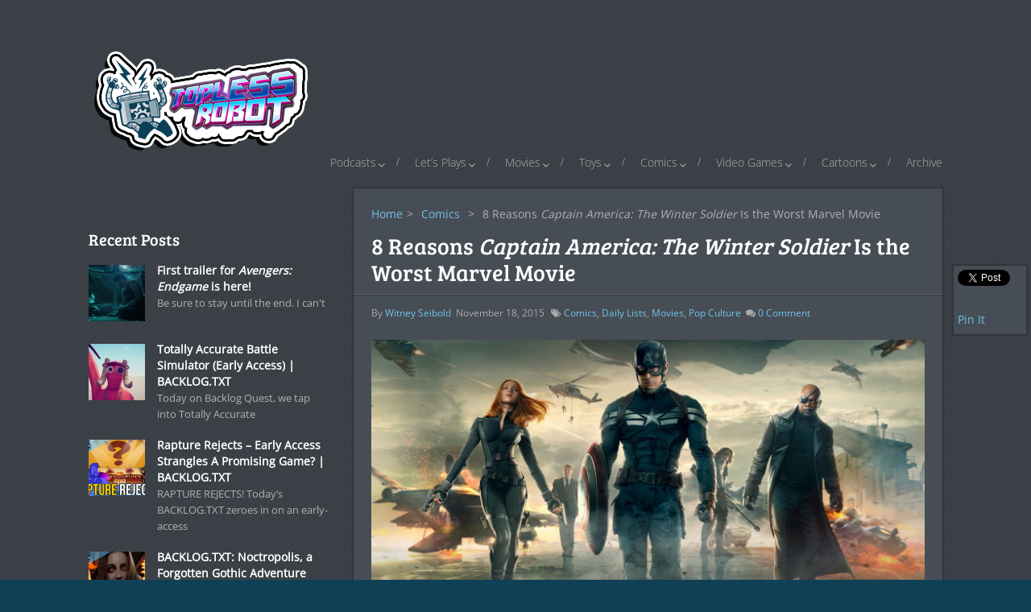

--- FILE ---
content_type: text/html; charset=UTF-8
request_url: https://www.toplessrobot.com/2015/11/marvel-mcu-marvel-cinematic-universe-captain-america-winter-soldier.php
body_size: 18982
content:
<!DOCTYPE html>
<html class="no-js" lang="en-US">
<head>
	<meta charset="UTF-8">
	<!-- Always force latest IE rendering engine (even in intranet) & Chrome Frame -->
	<!--[if IE ]>
	<meta http-equiv="X-UA-Compatible" content="IE=edge,chrome=1">
	<![endif]-->
	<link rel="profile" href="https://gmpg.org/xfn/11" />
	<title>8 Reasons Captain America: The Winter Soldier Is the Worst Marvel Movie  | </title>
	<!--iOS/android/handheld specific -->
<link rel="apple-touch-icon" href="https://www.toplessrobot.com/wp-content/themes/monospace/apple-touch-icon.png" />
<meta name="viewport" content="width=device-width, initial-scale=1, maximum-scale=1">
<meta name="apple-mobile-web-app-capable" content="yes">
<meta name="apple-mobile-web-app-status-bar-style" content="black">
	<link rel="prefetch" href="https://www.toplessrobot.com">
	<link rel="prerender" href="https://www.toplessrobot.com">
	<script type='text/javascript'>
     (function () {
        /** CONFIGURATION START **/
        var _sf_async_config = window._sf_async_config = (window._sf_async_config || {});

        _sf_async_config.uid = 10424;
        _sf_async_config.domain = 'toplessrobot.com';
        _sf_async_config.useCanonical = true;
        _sf_async_config.useCanonicalDomain = true;
        /** CONFIGURATION END **/
        function loadChartbeat() {
            var e = document.createElement('script');
            var n = document.getElementsByTagName('script')[0];
            e.type = 'text/javascript';
            e.async = true;
            e.src = '//static.chartbeat.com/js/chartbeat.js';
            n.parentNode.insertBefore(e, n);
        }
        loadChartbeat();
     })();
</script>

<link rel="manifest" href="manifest.json">

<script type="text/javascript">
(function(document, window){
    var script = document.createElement("script");
    script.type = "text/javascript";
    script.src = "https://api.pushnami.com/scripts/v1/pushnami-adv/6064aa2be930f711a7f56d38";
    script.onload = function() {
        Pushnami
            .update({
                "source":"pushnami"
              })
            .prompt();
    };
    document.getElementsByTagName("head")[0].appendChild(script);
})(document, window);
</script>


	<link rel="pingback" href="https://www.toplessrobot.com/xmlrpc.php" />
	<meta name='robots' content='index, follow, max-image-preview:large, max-snippet:-1, max-video-preview:-1' />
	<style>img:is([sizes="auto" i], [sizes^="auto," i]) { contain-intrinsic-size: 3000px 1500px }</style>
	
	<!-- This site is optimized with the Yoast SEO plugin v26.2 - https://yoast.com/wordpress/plugins/seo/ -->
	<meta name="description" content="&#039;The Winter Soldier&#039; was the worst. Seriously." />
	<link rel="canonical" href="https://www.therobotsvoice.com/2015/11/marvel-mcu-marvel-cinematic-universe-captain-america-winter-soldier.php" />
	<link rel="next" href="https://www.therobotsvoice.com/2015/11/marvel-mcu-marvel-cinematic-universe-captain-america-winter-soldier.php/2" />
	<meta name="twitter:card" content="summary_large_image" />
	<meta name="twitter:title" content="8 Reasons &lt;em&gt;Captain America: The Winter Soldier&lt;/em&gt; Is the Worst Marvel Movie | Topless Robot" />
	<meta name="twitter:description" content="&#039;The Winter Soldier&#039; was the worst. Seriously." />
	<meta name="twitter:image" content="https://www.toplessrobot.com/wp-content/uploads/2017/10/WS1.jpg" />
	<meta name="twitter:creator" content="@ToplessRobot" />
	<meta name="twitter:site" content="@ToplessRobot" />
	<meta name="twitter:label1" content="Written by" />
	<meta name="twitter:data1" content="Witney Seibold" />
	<meta name="twitter:label2" content="Est. reading time" />
	<meta name="twitter:data2" content="13 minutes" />
	<script type="application/ld+json" class="yoast-schema-graph">{"@context":"https://schema.org","@graph":[{"@type":"WebPage","@id":"https://www.therobotsvoice.com/2015/11/marvel-mcu-marvel-cinematic-universe-captain-america-winter-soldier.php","url":"https://www.therobotsvoice.com/2015/11/marvel-mcu-marvel-cinematic-universe-captain-america-winter-soldier.php","name":"8 Reasons Captain America: The Winter Soldier Is the Worst Marvel Movie | Topless Robot","isPartOf":{"@id":"https://www.therobotsvoice.com/#website"},"primaryImageOfPage":{"@id":"https://www.therobotsvoice.com/2015/11/marvel-mcu-marvel-cinematic-universe-captain-america-winter-soldier.php#primaryimage"},"image":{"@id":"https://www.therobotsvoice.com/2015/11/marvel-mcu-marvel-cinematic-universe-captain-america-winter-soldier.php#primaryimage"},"thumbnailUrl":"https://www.toplessrobot.com/wp-content/uploads/2017/10/WS1.jpg","datePublished":"2015-11-18T13:00:35+00:00","dateModified":"2022-07-05T16:05:04+00:00","author":{"@id":"https://www.therobotsvoice.com/#/schema/person/963ac8547fdca66ff9a5c8e73f7ad7a8"},"description":"'The Winter Soldier' was the worst. Seriously.","inLanguage":"en-US","potentialAction":[{"@type":"ReadAction","target":["https://www.therobotsvoice.com/2015/11/marvel-mcu-marvel-cinematic-universe-captain-america-winter-soldier.php"]}]},{"@type":"ImageObject","inLanguage":"en-US","@id":"https://www.therobotsvoice.com/2015/11/marvel-mcu-marvel-cinematic-universe-captain-america-winter-soldier.php#primaryimage","url":"https://www.toplessrobot.com/wp-content/uploads/2017/10/WS1.jpg","contentUrl":"https://www.toplessrobot.com/wp-content/uploads/2017/10/WS1.jpg","width":702,"height":336,"caption":"WS1"},{"@type":"WebSite","@id":"https://www.therobotsvoice.com/#website","url":"https://www.therobotsvoice.com/","name":"Topless Robot","description":"The Crudetons on your Word Salad","potentialAction":[{"@type":"SearchAction","target":{"@type":"EntryPoint","urlTemplate":"https://www.therobotsvoice.com/?s={search_term_string}"},"query-input":{"@type":"PropertyValueSpecification","valueRequired":true,"valueName":"search_term_string"}}],"inLanguage":"en-US"},{"@type":"Person","@id":"https://www.therobotsvoice.com/#/schema/person/963ac8547fdca66ff9a5c8e73f7ad7a8","name":"Witney Seibold","image":{"@type":"ImageObject","inLanguage":"en-US","@id":"https://www.therobotsvoice.com/#/schema/person/image/","url":"https://secure.gravatar.com/avatar/540387a1af191949eaa078f2827d156d67c727ef287ce85afb2d143bf2633cdc?s=96&d=mm&r=g","contentUrl":"https://secure.gravatar.com/avatar/540387a1af191949eaa078f2827d156d67c727ef287ce85afb2d143bf2633cdc?s=96&d=mm&r=g","caption":"Witney Seibold"},"description":"Witney Seibold was born in the United States.","sameAs":["https://www.toplessrobot.com/author/witney-seibold"],"url":"https://www.toplessrobot.com/author/witney-seibold"}]}</script>
	<!-- / Yoast SEO plugin. -->



<link rel="alternate" type="application/rss+xml" title="Topless Robot &raquo; Feed" href="https://www.toplessrobot.com/feed" />
<link rel='stylesheet' id='bunyad-shortcodes-css' href='https://www.toplessrobot.com/wp-content/plugins/bunyad-shortcodes/css/shortcodes.css?ver=24a861e0d2eb273b14bc385a1d40fdbe' type='text/css' media='all' />
<style id='wp-emoji-styles-inline-css' type='text/css'>

	img.wp-smiley, img.emoji {
		display: inline !important;
		border: none !important;
		box-shadow: none !important;
		height: 1em !important;
		width: 1em !important;
		margin: 0 0.07em !important;
		vertical-align: -0.1em !important;
		background: none !important;
		padding: 0 !important;
	}
</style>
<link rel='stylesheet' id='wp-block-library-css' href='https://www.toplessrobot.com/wp-includes/css/dist/block-library/style.min.css?ver=24a861e0d2eb273b14bc385a1d40fdbe' type='text/css' media='all' />
<style id='classic-theme-styles-inline-css' type='text/css'>
/*! This file is auto-generated */
.wp-block-button__link{color:#fff;background-color:#32373c;border-radius:9999px;box-shadow:none;text-decoration:none;padding:calc(.667em + 2px) calc(1.333em + 2px);font-size:1.125em}.wp-block-file__button{background:#32373c;color:#fff;text-decoration:none}
</style>
<style id='global-styles-inline-css' type='text/css'>
:root{--wp--preset--aspect-ratio--square: 1;--wp--preset--aspect-ratio--4-3: 4/3;--wp--preset--aspect-ratio--3-4: 3/4;--wp--preset--aspect-ratio--3-2: 3/2;--wp--preset--aspect-ratio--2-3: 2/3;--wp--preset--aspect-ratio--16-9: 16/9;--wp--preset--aspect-ratio--9-16: 9/16;--wp--preset--color--black: #000000;--wp--preset--color--cyan-bluish-gray: #abb8c3;--wp--preset--color--white: #ffffff;--wp--preset--color--pale-pink: #f78da7;--wp--preset--color--vivid-red: #cf2e2e;--wp--preset--color--luminous-vivid-orange: #ff6900;--wp--preset--color--luminous-vivid-amber: #fcb900;--wp--preset--color--light-green-cyan: #7bdcb5;--wp--preset--color--vivid-green-cyan: #00d084;--wp--preset--color--pale-cyan-blue: #8ed1fc;--wp--preset--color--vivid-cyan-blue: #0693e3;--wp--preset--color--vivid-purple: #9b51e0;--wp--preset--gradient--vivid-cyan-blue-to-vivid-purple: linear-gradient(135deg,rgba(6,147,227,1) 0%,rgb(155,81,224) 100%);--wp--preset--gradient--light-green-cyan-to-vivid-green-cyan: linear-gradient(135deg,rgb(122,220,180) 0%,rgb(0,208,130) 100%);--wp--preset--gradient--luminous-vivid-amber-to-luminous-vivid-orange: linear-gradient(135deg,rgba(252,185,0,1) 0%,rgba(255,105,0,1) 100%);--wp--preset--gradient--luminous-vivid-orange-to-vivid-red: linear-gradient(135deg,rgba(255,105,0,1) 0%,rgb(207,46,46) 100%);--wp--preset--gradient--very-light-gray-to-cyan-bluish-gray: linear-gradient(135deg,rgb(238,238,238) 0%,rgb(169,184,195) 100%);--wp--preset--gradient--cool-to-warm-spectrum: linear-gradient(135deg,rgb(74,234,220) 0%,rgb(151,120,209) 20%,rgb(207,42,186) 40%,rgb(238,44,130) 60%,rgb(251,105,98) 80%,rgb(254,248,76) 100%);--wp--preset--gradient--blush-light-purple: linear-gradient(135deg,rgb(255,206,236) 0%,rgb(152,150,240) 100%);--wp--preset--gradient--blush-bordeaux: linear-gradient(135deg,rgb(254,205,165) 0%,rgb(254,45,45) 50%,rgb(107,0,62) 100%);--wp--preset--gradient--luminous-dusk: linear-gradient(135deg,rgb(255,203,112) 0%,rgb(199,81,192) 50%,rgb(65,88,208) 100%);--wp--preset--gradient--pale-ocean: linear-gradient(135deg,rgb(255,245,203) 0%,rgb(182,227,212) 50%,rgb(51,167,181) 100%);--wp--preset--gradient--electric-grass: linear-gradient(135deg,rgb(202,248,128) 0%,rgb(113,206,126) 100%);--wp--preset--gradient--midnight: linear-gradient(135deg,rgb(2,3,129) 0%,rgb(40,116,252) 100%);--wp--preset--font-size--small: 13px;--wp--preset--font-size--medium: 20px;--wp--preset--font-size--large: 36px;--wp--preset--font-size--x-large: 42px;--wp--preset--spacing--20: 0.44rem;--wp--preset--spacing--30: 0.67rem;--wp--preset--spacing--40: 1rem;--wp--preset--spacing--50: 1.5rem;--wp--preset--spacing--60: 2.25rem;--wp--preset--spacing--70: 3.38rem;--wp--preset--spacing--80: 5.06rem;--wp--preset--shadow--natural: 6px 6px 9px rgba(0, 0, 0, 0.2);--wp--preset--shadow--deep: 12px 12px 50px rgba(0, 0, 0, 0.4);--wp--preset--shadow--sharp: 6px 6px 0px rgba(0, 0, 0, 0.2);--wp--preset--shadow--outlined: 6px 6px 0px -3px rgba(255, 255, 255, 1), 6px 6px rgba(0, 0, 0, 1);--wp--preset--shadow--crisp: 6px 6px 0px rgba(0, 0, 0, 1);}:where(.is-layout-flex){gap: 0.5em;}:where(.is-layout-grid){gap: 0.5em;}body .is-layout-flex{display: flex;}.is-layout-flex{flex-wrap: wrap;align-items: center;}.is-layout-flex > :is(*, div){margin: 0;}body .is-layout-grid{display: grid;}.is-layout-grid > :is(*, div){margin: 0;}:where(.wp-block-columns.is-layout-flex){gap: 2em;}:where(.wp-block-columns.is-layout-grid){gap: 2em;}:where(.wp-block-post-template.is-layout-flex){gap: 1.25em;}:where(.wp-block-post-template.is-layout-grid){gap: 1.25em;}.has-black-color{color: var(--wp--preset--color--black) !important;}.has-cyan-bluish-gray-color{color: var(--wp--preset--color--cyan-bluish-gray) !important;}.has-white-color{color: var(--wp--preset--color--white) !important;}.has-pale-pink-color{color: var(--wp--preset--color--pale-pink) !important;}.has-vivid-red-color{color: var(--wp--preset--color--vivid-red) !important;}.has-luminous-vivid-orange-color{color: var(--wp--preset--color--luminous-vivid-orange) !important;}.has-luminous-vivid-amber-color{color: var(--wp--preset--color--luminous-vivid-amber) !important;}.has-light-green-cyan-color{color: var(--wp--preset--color--light-green-cyan) !important;}.has-vivid-green-cyan-color{color: var(--wp--preset--color--vivid-green-cyan) !important;}.has-pale-cyan-blue-color{color: var(--wp--preset--color--pale-cyan-blue) !important;}.has-vivid-cyan-blue-color{color: var(--wp--preset--color--vivid-cyan-blue) !important;}.has-vivid-purple-color{color: var(--wp--preset--color--vivid-purple) !important;}.has-black-background-color{background-color: var(--wp--preset--color--black) !important;}.has-cyan-bluish-gray-background-color{background-color: var(--wp--preset--color--cyan-bluish-gray) !important;}.has-white-background-color{background-color: var(--wp--preset--color--white) !important;}.has-pale-pink-background-color{background-color: var(--wp--preset--color--pale-pink) !important;}.has-vivid-red-background-color{background-color: var(--wp--preset--color--vivid-red) !important;}.has-luminous-vivid-orange-background-color{background-color: var(--wp--preset--color--luminous-vivid-orange) !important;}.has-luminous-vivid-amber-background-color{background-color: var(--wp--preset--color--luminous-vivid-amber) !important;}.has-light-green-cyan-background-color{background-color: var(--wp--preset--color--light-green-cyan) !important;}.has-vivid-green-cyan-background-color{background-color: var(--wp--preset--color--vivid-green-cyan) !important;}.has-pale-cyan-blue-background-color{background-color: var(--wp--preset--color--pale-cyan-blue) !important;}.has-vivid-cyan-blue-background-color{background-color: var(--wp--preset--color--vivid-cyan-blue) !important;}.has-vivid-purple-background-color{background-color: var(--wp--preset--color--vivid-purple) !important;}.has-black-border-color{border-color: var(--wp--preset--color--black) !important;}.has-cyan-bluish-gray-border-color{border-color: var(--wp--preset--color--cyan-bluish-gray) !important;}.has-white-border-color{border-color: var(--wp--preset--color--white) !important;}.has-pale-pink-border-color{border-color: var(--wp--preset--color--pale-pink) !important;}.has-vivid-red-border-color{border-color: var(--wp--preset--color--vivid-red) !important;}.has-luminous-vivid-orange-border-color{border-color: var(--wp--preset--color--luminous-vivid-orange) !important;}.has-luminous-vivid-amber-border-color{border-color: var(--wp--preset--color--luminous-vivid-amber) !important;}.has-light-green-cyan-border-color{border-color: var(--wp--preset--color--light-green-cyan) !important;}.has-vivid-green-cyan-border-color{border-color: var(--wp--preset--color--vivid-green-cyan) !important;}.has-pale-cyan-blue-border-color{border-color: var(--wp--preset--color--pale-cyan-blue) !important;}.has-vivid-cyan-blue-border-color{border-color: var(--wp--preset--color--vivid-cyan-blue) !important;}.has-vivid-purple-border-color{border-color: var(--wp--preset--color--vivid-purple) !important;}.has-vivid-cyan-blue-to-vivid-purple-gradient-background{background: var(--wp--preset--gradient--vivid-cyan-blue-to-vivid-purple) !important;}.has-light-green-cyan-to-vivid-green-cyan-gradient-background{background: var(--wp--preset--gradient--light-green-cyan-to-vivid-green-cyan) !important;}.has-luminous-vivid-amber-to-luminous-vivid-orange-gradient-background{background: var(--wp--preset--gradient--luminous-vivid-amber-to-luminous-vivid-orange) !important;}.has-luminous-vivid-orange-to-vivid-red-gradient-background{background: var(--wp--preset--gradient--luminous-vivid-orange-to-vivid-red) !important;}.has-very-light-gray-to-cyan-bluish-gray-gradient-background{background: var(--wp--preset--gradient--very-light-gray-to-cyan-bluish-gray) !important;}.has-cool-to-warm-spectrum-gradient-background{background: var(--wp--preset--gradient--cool-to-warm-spectrum) !important;}.has-blush-light-purple-gradient-background{background: var(--wp--preset--gradient--blush-light-purple) !important;}.has-blush-bordeaux-gradient-background{background: var(--wp--preset--gradient--blush-bordeaux) !important;}.has-luminous-dusk-gradient-background{background: var(--wp--preset--gradient--luminous-dusk) !important;}.has-pale-ocean-gradient-background{background: var(--wp--preset--gradient--pale-ocean) !important;}.has-electric-grass-gradient-background{background: var(--wp--preset--gradient--electric-grass) !important;}.has-midnight-gradient-background{background: var(--wp--preset--gradient--midnight) !important;}.has-small-font-size{font-size: var(--wp--preset--font-size--small) !important;}.has-medium-font-size{font-size: var(--wp--preset--font-size--medium) !important;}.has-large-font-size{font-size: var(--wp--preset--font-size--large) !important;}.has-x-large-font-size{font-size: var(--wp--preset--font-size--x-large) !important;}
:where(.wp-block-post-template.is-layout-flex){gap: 1.25em;}:where(.wp-block-post-template.is-layout-grid){gap: 1.25em;}
:where(.wp-block-columns.is-layout-flex){gap: 2em;}:where(.wp-block-columns.is-layout-grid){gap: 2em;}
:root :where(.wp-block-pullquote){font-size: 1.5em;line-height: 1.6;}
</style>
<link rel='stylesheet' id='parent-style-css' href='https://www.toplessrobot.com/wp-content/themes/monospace/style.css?ver=24a861e0d2eb273b14bc385a1d40fdbe' type='text/css' media='all' />
<link rel='stylesheet' id='child-style-css' href='https://www.toplessrobot.com/wp-content/themes/monospace-child/style.css?ver=1.2.4' type='text/css' media='all' />
<link rel='stylesheet' id='old-fontawesome-css' href='https://www.toplessrobot.com/wp-content/themes/monospace/css/font-awesome.min.css?ver=24a861e0d2eb273b14bc385a1d40fdbe' type='text/css' media='all' />
<link rel='stylesheet' id='flexslider-css' href='https://www.toplessrobot.com/wp-content/themes/monospace/css/flexslider.css?ver=24a861e0d2eb273b14bc385a1d40fdbe' type='text/css' media='all' />
<link rel='stylesheet' id='stylesheet-css' href='https://www.toplessrobot.com/wp-content/themes/monospace/style.css?ver=24a861e0d2eb273b14bc385a1d40fdbe' type='text/css' media='all' />
<style id='stylesheet-inline-css' type='text/css'>

		body, .main-container, #sticky.floating {background-color:#104056; background-image: url(https://www.toplessrobot.com/wp-content/themes/monospace/images/hbg1.png); }

		::selection { background: #154ea3; }
		#navigation ul ul li:hover, .reply a, #commentform input#submit, .contactform #submit, #header #searchform, #move-to-top:hover, .pagination a:hover, .pagination .current a, .currenttext, .tagcloud a:hover, .widget-slider .slider-title, .widget .widget-slider .flex-direction-nav li, .small.thetime, .widget-icon, .quote-post .home-content, .home .latestPost .format-icon:before, .single_post .format-icon, .mejs-controls .mejs-time-rail .mejs-time-loaded, #searchsubmit, .flex-control-thumbs li, .flex-caption .sliderdate, .post-box-meta-wrapper ul .post-box-meta-list.comments, .home .latestPost .post-inner-wrapper .comments-tab span, .reply a:hover, .flex-direction-nav li:hover, .pagination .nav-previous a:hover, .pagination .nav-next a:hover, #navigation ul li:hover a:after, .mts-subscribe input[type='submit']:hover {background-color:#70c2e9; color: #fff!important; }

		#navigation ul li:hover ul { border-top: 3px solid #70c2e9}
		a, .sidebar_list ul li .theauthor a, #tabber .latestPost.second:hover h3, .latestPost.second .title:hover, .sidebar_list .menu-item a:hover, #cancel-comment-reply-link:hover, .postauthor h5, .copyrights a, .sidebar .textwidget a, footer .textwidget a, #logo a, .pnavigation2 a, .sidebar.c-4-12 a:hover, .copyrights a:hover, footer .widget li a:hover, .sidebar.c-4-12 a:hover, .related-posts li:hover a, .related-posts .theauthor a, .title a:hover, .post-info a:hover, .comm, #tabber .inside li a:hover, .readMore a:hover,  a, a:hover, .related-posts .post-info a, .comment-meta a, .sidebar.c-4-12 .mts_recent_tweets a, footer .mts_recent_tweets a, .readMore a, .thecomment span, #wp-calendar a, #navigation ul li:hover > a, #navigation ul li:hover:before, #navigation ul li.sfHover > a, .latest-post-data .theauthor a:hover, .latest-post-data .readMore a:hover, .widget .theauthor a, #tabber ul.tabs li a:hover, #tabber .entry-title:hover {color:#70c2e9;}

		.theauthor a:hover, .widget .theauthor a:hover {color:#154ea3;}

		 #move-to-top{background:  #154ea3 url(https://www.toplessrobot.com/wp-content/themes/monospace/images/flexslider/slider-up.png) center center no-repeat;}

		 .flex-caption .slidertitle,.flex-direction-nav li, .post-box-meta-wrapper ul .post-box-meta-list.date, .home .latestPost .post-inner-wrapper .date-tab span, #commentform input#submit:hover, .contactform #submit:hover, .pagination a, #media-section .overlay i:before, .widget-slider .format-icon:after, .tagcloud a, .mts-subscribe input[type='submit'] {background: #154ea3;}

		 .flex-caption .slidercommentscount, .post-box-meta-wrapper ul .post-box-meta-list.category, .home .latestPost .post-inner-wrapper .category-tab span{background: #8fa5ae;}

		
		.article, #content_box_blog { float: right;}
		.sidebar.c-4-12 { float: left; padding-right: 0; }
		.shareit { top: 300px; left: auto; z-index: 1; margin: 0 0 0 -100px; width: 90px; position: fixed; overflow: hidden; padding: 5px; border:none; border-right: 0; background: #474d55; -moz-box-shadow: 0px 0px 2px 2px rgba(0,0,0,0.2); -webkit-box-shadow: 0px 0px 2px 2px rgba(0, 0, 0, 0.2); box-shadow: 0px 0px 2px 2px rgba(0, 0, 0, 0.2);}
		.share-item {margin: 2px;}
		
		
		.shareit { margin: 0 0 0 745px; }
		
		.commentlist li.bypostauthor {background: #E9E9E9;-webkit-box-shadow: none;-moz-box-shadow: none;box-shadow: none;}
		
			.single_post { width: 100%; }
		
			
</style>
<link rel='stylesheet' id='responsive-css' href='https://www.toplessrobot.com/wp-content/themes/monospace-child/css/responsive.css?ver=24a861e0d2eb273b14bc385a1d40fdbe' type='text/css' media='all' />
<script type="text/javascript" src="https://www.toplessrobot.com/wp-includes/js/jquery/jquery.min.js?ver=3.7.1" id="jquery-core-js"></script>
<script type="text/javascript" src="https://www.toplessrobot.com/wp-includes/js/jquery/jquery-migrate.min.js?ver=3.4.1" id="jquery-migrate-js"></script>
<script type="text/javascript" src="https://www.toplessrobot.com/wp-content/themes/monospace/js/customscript.js?ver=24a861e0d2eb273b14bc385a1d40fdbe" id="customscript-js"></script>
<script type="text/javascript" src="https://www.toplessrobot.com/wp-content/themes/monospace/js/jquery.flexslider-min.js?ver=24a861e0d2eb273b14bc385a1d40fdbe" id="flexslider-js"></script>
<link rel="https://api.w.org/" href="https://www.toplessrobot.com/wp-json/" /><link rel="alternate" title="JSON" type="application/json" href="https://www.toplessrobot.com/wp-json/wp/v2/posts/68082" /><link rel="EditURI" type="application/rsd+xml" title="RSD" href="https://www.toplessrobot.com/xmlrpc.php?rsd" />
<!--Theme by MyThemeShop.com-->
<link rel='shortlink' href='https://www.toplessrobot.com/?p=68082' />
<link rel="alternate" title="oEmbed (JSON)" type="application/json+oembed" href="https://www.toplessrobot.com/wp-json/oembed/1.0/embed?url=https%3A%2F%2Fwww.toplessrobot.com%2F2015%2F11%2Fmarvel-mcu-marvel-cinematic-universe-captain-america-winter-soldier.php" />
<link rel="alternate" title="oEmbed (XML)" type="text/xml+oembed" href="https://www.toplessrobot.com/wp-json/oembed/1.0/embed?url=https%3A%2F%2Fwww.toplessrobot.com%2F2015%2F11%2Fmarvel-mcu-marvel-cinematic-universe-captain-america-winter-soldier.php&#038;format=xml" />
<link rel="alternate" href="https://www.toplessrobot.com/2015/11/marvel-mcu-marvel-cinematic-universe-captain-america-winter-soldier.php/" hreflang="x-default" /><style type="text/css">@font-face {font-family:Open Sans;font-style:normal;font-weight:400;src:url(/cf-fonts/s/open-sans/5.0.20/cyrillic-ext/400/normal.woff2);unicode-range:U+0460-052F,U+1C80-1C88,U+20B4,U+2DE0-2DFF,U+A640-A69F,U+FE2E-FE2F;font-display:swap;}@font-face {font-family:Open Sans;font-style:normal;font-weight:400;src:url(/cf-fonts/s/open-sans/5.0.20/vietnamese/400/normal.woff2);unicode-range:U+0102-0103,U+0110-0111,U+0128-0129,U+0168-0169,U+01A0-01A1,U+01AF-01B0,U+0300-0301,U+0303-0304,U+0308-0309,U+0323,U+0329,U+1EA0-1EF9,U+20AB;font-display:swap;}@font-face {font-family:Open Sans;font-style:normal;font-weight:400;src:url(/cf-fonts/s/open-sans/5.0.20/cyrillic/400/normal.woff2);unicode-range:U+0301,U+0400-045F,U+0490-0491,U+04B0-04B1,U+2116;font-display:swap;}@font-face {font-family:Open Sans;font-style:normal;font-weight:400;src:url(/cf-fonts/s/open-sans/5.0.20/greek/400/normal.woff2);unicode-range:U+0370-03FF;font-display:swap;}@font-face {font-family:Open Sans;font-style:normal;font-weight:400;src:url(/cf-fonts/s/open-sans/5.0.20/hebrew/400/normal.woff2);unicode-range:U+0590-05FF,U+200C-2010,U+20AA,U+25CC,U+FB1D-FB4F;font-display:swap;}@font-face {font-family:Open Sans;font-style:normal;font-weight:400;src:url(/cf-fonts/s/open-sans/5.0.20/greek-ext/400/normal.woff2);unicode-range:U+1F00-1FFF;font-display:swap;}@font-face {font-family:Open Sans;font-style:normal;font-weight:400;src:url(/cf-fonts/s/open-sans/5.0.20/latin/400/normal.woff2);unicode-range:U+0000-00FF,U+0131,U+0152-0153,U+02BB-02BC,U+02C6,U+02DA,U+02DC,U+0304,U+0308,U+0329,U+2000-206F,U+2074,U+20AC,U+2122,U+2191,U+2193,U+2212,U+2215,U+FEFF,U+FFFD;font-display:swap;}@font-face {font-family:Open Sans;font-style:normal;font-weight:400;src:url(/cf-fonts/s/open-sans/5.0.20/latin-ext/400/normal.woff2);unicode-range:U+0100-02AF,U+0304,U+0308,U+0329,U+1E00-1E9F,U+1EF2-1EFF,U+2020,U+20A0-20AB,U+20AD-20CF,U+2113,U+2C60-2C7F,U+A720-A7FF;font-display:swap;}@font-face {font-family:Bree Serif;font-style:normal;font-weight:400;src:url(/cf-fonts/s/bree-serif/5.0.11/latin/400/normal.woff2);unicode-range:U+0000-00FF,U+0131,U+0152-0153,U+02BB-02BC,U+02C6,U+02DA,U+02DC,U+0304,U+0308,U+0329,U+2000-206F,U+2074,U+20AC,U+2122,U+2191,U+2193,U+2212,U+2215,U+FEFF,U+FFFD;font-display:swap;}@font-face {font-family:Bree Serif;font-style:normal;font-weight:400;src:url(/cf-fonts/s/bree-serif/5.0.11/latin-ext/400/normal.woff2);unicode-range:U+0100-02AF,U+0304,U+0308,U+0329,U+1E00-1E9F,U+1EF2-1EFF,U+2020,U+20A0-20AB,U+20AD-20CF,U+2113,U+2C60-2C7F,U+A720-A7FF;font-display:swap;}@font-face {font-family:Open Sans;font-style:normal;font-weight:300;src:url(/cf-fonts/s/open-sans/5.0.20/cyrillic-ext/300/normal.woff2);unicode-range:U+0460-052F,U+1C80-1C88,U+20B4,U+2DE0-2DFF,U+A640-A69F,U+FE2E-FE2F;font-display:swap;}@font-face {font-family:Open Sans;font-style:normal;font-weight:300;src:url(/cf-fonts/s/open-sans/5.0.20/greek/300/normal.woff2);unicode-range:U+0370-03FF;font-display:swap;}@font-face {font-family:Open Sans;font-style:normal;font-weight:300;src:url(/cf-fonts/s/open-sans/5.0.20/hebrew/300/normal.woff2);unicode-range:U+0590-05FF,U+200C-2010,U+20AA,U+25CC,U+FB1D-FB4F;font-display:swap;}@font-face {font-family:Open Sans;font-style:normal;font-weight:300;src:url(/cf-fonts/s/open-sans/5.0.20/latin-ext/300/normal.woff2);unicode-range:U+0100-02AF,U+0304,U+0308,U+0329,U+1E00-1E9F,U+1EF2-1EFF,U+2020,U+20A0-20AB,U+20AD-20CF,U+2113,U+2C60-2C7F,U+A720-A7FF;font-display:swap;}@font-face {font-family:Open Sans;font-style:normal;font-weight:300;src:url(/cf-fonts/s/open-sans/5.0.20/cyrillic/300/normal.woff2);unicode-range:U+0301,U+0400-045F,U+0490-0491,U+04B0-04B1,U+2116;font-display:swap;}@font-face {font-family:Open Sans;font-style:normal;font-weight:300;src:url(/cf-fonts/s/open-sans/5.0.20/greek-ext/300/normal.woff2);unicode-range:U+1F00-1FFF;font-display:swap;}@font-face {font-family:Open Sans;font-style:normal;font-weight:300;src:url(/cf-fonts/s/open-sans/5.0.20/vietnamese/300/normal.woff2);unicode-range:U+0102-0103,U+0110-0111,U+0128-0129,U+0168-0169,U+01A0-01A1,U+01AF-01B0,U+0300-0301,U+0303-0304,U+0308-0309,U+0323,U+0329,U+1EA0-1EF9,U+20AB;font-display:swap;}@font-face {font-family:Open Sans;font-style:normal;font-weight:300;src:url(/cf-fonts/s/open-sans/5.0.20/latin/300/normal.woff2);unicode-range:U+0000-00FF,U+0131,U+0152-0153,U+02BB-02BC,U+02C6,U+02DA,U+02DC,U+0304,U+0308,U+0329,U+2000-206F,U+2074,U+20AC,U+2122,U+2191,U+2193,U+2212,U+2215,U+FEFF,U+FFFD;font-display:swap;}</style>
<style type="text/css">
body{ font-family: "Open Sans";font-weight: normal;font-size: 14px;color: #B0B1B3; }
#logo a{ font-family: "Bree Serif";font-weight: normal;font-size: 30px;color: #f5ad34; }
.site-description{ font-family: "Open Sans";font-weight: 300;font-size: 14px;color: #b0b1b3; }
.menu li, .menu li a{ font-family: "Open Sans";font-weight: 300;font-size: 14px;color: #b0b1b3; }
article.first header h1 a{ font-family: "Bree Serif";font-weight: normal;font-size: 18px;color: #ffffff; }
.latestPost.first .featured-title h2{ font-family: "Bree Serif";font-weight: normal;font-size: 18px;color: #ffffff; }
h1, single_post h1.title, single_page h1.title{ font-family: "Bree Serif";font-weight: normal;font-size: 28px;color: #ffffff; }
h2{ font-family: "Bree Serif";font-weight: normal;font-size: 24px;color: #ffffff; }
h3{ font-family: "Bree Serif";font-weight: normal;font-size: 20px;color: #ffffff; }
h4{ font-family: "Bree Serif";font-weight: normal;font-size: 18px;color: #ffffff; }
h5{ font-family: "Bree Serif";font-weight: normal;font-size: 18px;color: #ffffff; }
h6{ font-family: "Bree Serif";font-weight: normal;font-size: 16px;color: #ffffff; }
.latest-post-data .theauthor a, .latest-post-data .readMore a{ font-family: "Bree Serif";font-weight: normal;font-size: 14px;color: #d3d4d6; }
.latest-post-data h2 a, .latest-post-data a h2 { font-family: "Bree Serif";font-weight: normal;font-size: 18px;color: #f1f1f2; }
</style>

</head>
<body id ="blog" class="wp-singular post-template-default single single-post postid-68082 single-format-standard wp-theme-monospace wp-child-theme-monospace-child main multiple-domain-www-toplessrobot-com page-builder" itemscope itemtype="http://schema.org/WebPage">
	<div class="secondary-navigation mobile">
		<nav id="navigation" class="clearfix">
							<ul id="menu-main" class="menu clearfix"><li id="menu-item-70776" class="menu-item menu-item-type-taxonomy menu-item-object-category menu-item-has-children menu-item-70776"><a href="https://www.toplessrobot.com/category/podcasts">Podcasts</a>
<ul class="sub-menu">
	<li id="menu-item-75367" class="menu-item menu-item-type-custom menu-item-object-custom menu-item-75367"><a href="/tag/topless-robot-podcast">Topless Robot Podcast</a></li>
	<li id="menu-item-75392" class="menu-item menu-item-type-custom menu-item-object-custom menu-item-75392"><a href="/tag/cosmic-love">Cosmic Love</a></li>
	<li id="menu-item-77084" class="menu-item menu-item-type-taxonomy menu-item-object-post_tag menu-item-77084"><a href="https://www.toplessrobot.com/tag/animated-opinions">Animated Opinions</a></li>
	<li id="menu-item-82446" class="menu-item menu-item-type-custom menu-item-object-custom menu-item-82446"><a href="/tag/creepypodsta">Creepypodsta</a></li>
</ul>
</li>
<li id="menu-item-74745" class="menu-item menu-item-type-taxonomy menu-item-object-category menu-item-has-children menu-item-74745"><a href="https://www.toplessrobot.com/category/lets-plays">Let&#8217;s Plays</a>
<ul class="sub-menu">
	<li id="menu-item-75368" class="menu-item menu-item-type-custom menu-item-object-custom menu-item-75368"><a href="/tag/mega-dan-broox">Mega Dan (Broo)X</a></li>
	<li id="menu-item-82696" class="menu-item menu-item-type-custom menu-item-object-custom menu-item-82696"><a href="/tag/going-rogue">Going Rogue</a></li>
</ul>
</li>
<li id="menu-item-1074" class="menu-item menu-item-type-taxonomy menu-item-object-category current-post-ancestor current-menu-parent current-post-parent menu-item-has-children menu-item-1074"><a href="https://www.toplessrobot.com/category/movies">Movies</a>
<ul class="sub-menu">
	<li id="menu-item-1167" class="menu-item menu-item-type-custom menu-item-object-custom menu-item-1167"><a href="/tag/fanboy-flick-pick">Fanboy Flick Pick</a></li>
	<li id="menu-item-1168" class="menu-item menu-item-type-custom menu-item-object-custom menu-item-1168"><a href="/tag/tr-review">TR Review</a></li>
	<li id="menu-item-1169" class="menu-item menu-item-type-custom menu-item-object-custom menu-item-1169"><a href="/tag/retro-review">Retro Review</a></li>
	<li id="menu-item-1170" class="menu-item menu-item-type-custom menu-item-object-custom menu-item-1170"><a href="/tag/star-wars">Star Wars</a></li>
	<li id="menu-item-1171" class="menu-item menu-item-type-custom menu-item-object-custom menu-item-1171"><a href="/tag/star-trek">Star Trek</a></li>
	<li id="menu-item-1172" class="menu-item menu-item-type-custom menu-item-object-custom menu-item-1172"><a href="/tag/bayformers">Bayformers</a></li>
	<li id="menu-item-1173" class="menu-item menu-item-type-custom menu-item-object-custom menu-item-1173"><a href="/tag/blu-ray">Blu-Ray Today</a></li>
</ul>
</li>
<li id="menu-item-1150" class="menu-item menu-item-type-taxonomy menu-item-object-category menu-item-has-children menu-item-1150"><a href="https://www.toplessrobot.com/category/toys">Toys</a>
<ul class="sub-menu">
	<li id="menu-item-1174" class="menu-item menu-item-type-custom menu-item-object-custom menu-item-1174"><a href="/tag/hasbro">Hasbro</a></li>
	<li id="menu-item-1175" class="menu-item menu-item-type-custom menu-item-object-custom menu-item-1175"><a href="/tag/neca">NECA</a></li>
	<li id="menu-item-1176" class="menu-item menu-item-type-custom menu-item-object-custom menu-item-1176"><a href="/tag/mcfarlane-toys">McFarlane Toys</a></li>
	<li id="menu-item-1177" class="menu-item menu-item-type-custom menu-item-object-custom menu-item-1177"><a href="/tag/mattel">Mattel</a></li>
	<li id="menu-item-1178" class="menu-item menu-item-type-custom menu-item-object-custom menu-item-1178"><a href="/tag/exclusives">Exclusives</a></li>
	<li id="menu-item-1179" class="menu-item menu-item-type-custom menu-item-object-custom menu-item-1179"><a href="/tag/transformers">Transformers</a></li>
</ul>
</li>
<li id="menu-item-1151" class="menu-item menu-item-type-taxonomy menu-item-object-category current-post-ancestor current-menu-parent current-post-parent menu-item-has-children menu-item-1151"><a href="https://www.toplessrobot.com/category/comics">Comics</a>
<ul class="sub-menu">
	<li id="menu-item-1180" class="menu-item menu-item-type-custom menu-item-object-custom menu-item-1180"><a href="/tag/batman">Batman</a></li>
	<li id="menu-item-1181" class="menu-item menu-item-type-custom menu-item-object-custom menu-item-1181"><a href="/tag/avengers">Avengers</a></li>
	<li id="menu-item-1182" class="menu-item menu-item-type-custom menu-item-object-custom menu-item-1182"><a href="/tag/superman">Superman</a></li>
	<li id="menu-item-1183" class="menu-item menu-item-type-custom menu-item-object-custom menu-item-1183"><a href="/tag/x-men">X-Men</a></li>
	<li id="menu-item-1184" class="menu-item menu-item-type-custom menu-item-object-custom menu-item-1184"><a href="/tag/tmnt">TMNT</a></li>
</ul>
</li>
<li id="menu-item-1152" class="menu-item menu-item-type-taxonomy menu-item-object-category menu-item-has-children menu-item-1152"><a href="https://www.toplessrobot.com/category/video-games">Video Games</a>
<ul class="sub-menu">
	<li id="menu-item-1185" class="menu-item menu-item-type-custom menu-item-object-custom menu-item-1185"><a href="/tag/robotic-gaming-monthly">Robotic Gaming Monthly</a></li>
	<li id="menu-item-1186" class="menu-item menu-item-type-custom menu-item-object-custom menu-item-1186"><a href="/tag/lets-play">Let&#8217;s Play</a></li>
	<li id="menu-item-1187" class="menu-item menu-item-type-custom menu-item-object-custom menu-item-1187"><a href="/tag/nintendo">Nintendo</a></li>
	<li id="menu-item-1188" class="menu-item menu-item-type-custom menu-item-object-custom menu-item-1188"><a href="/tag/playstation">Playstation</a></li>
	<li id="menu-item-1189" class="menu-item menu-item-type-custom menu-item-object-custom menu-item-1189"><a href="/tag/xbox">Xbox</a></li>
	<li id="menu-item-1190" class="menu-item menu-item-type-custom menu-item-object-custom menu-item-1190"><a href="/tag/assassins-creed">Assassin&#8217;s Creed</a></li>
	<li id="menu-item-1191" class="menu-item menu-item-type-custom menu-item-object-custom menu-item-1191"><a href="/tag/mega-man">Mega Man</a></li>
	<li id="menu-item-1192" class="menu-item menu-item-type-custom menu-item-object-custom menu-item-1192"><a href="/tag/old-school">Old-School</a></li>
	<li id="menu-item-1193" class="menu-item menu-item-type-custom menu-item-object-custom menu-item-1193"><a href="/tag/vita">Vita</a></li>
	<li id="menu-item-1194" class="menu-item menu-item-type-custom menu-item-object-custom menu-item-1194"><a href="/tag/bioshock">Bioshock</a></li>
	<li id="menu-item-1195" class="menu-item menu-item-type-custom menu-item-object-custom menu-item-1195"><a href="/tag/sega">Sega</a></li>
</ul>
</li>
<li id="menu-item-1154" class="menu-item menu-item-type-taxonomy menu-item-object-category menu-item-has-children menu-item-1154"><a href="https://www.toplessrobot.com/category/cartoons">Cartoons</a>
<ul class="sub-menu">
	<li id="menu-item-1196" class="menu-item menu-item-type-custom menu-item-object-custom menu-item-1196"><a href="/tag/cartoon-network">Cartoon Network</a></li>
	<li id="menu-item-1197" class="menu-item menu-item-type-custom menu-item-object-custom menu-item-1197"><a href="/tag/adult-swim">Adult Swim</a></li>
	<li id="menu-item-1198" class="menu-item menu-item-type-custom menu-item-object-custom menu-item-1198"><a href="/tag/my-little-pony">My Little Pony</a></li>
	<li id="menu-item-1199" class="menu-item menu-item-type-custom menu-item-object-custom menu-item-1199"><a href="/tag/anime">Anime</a></li>
	<li id="menu-item-1200" class="menu-item menu-item-type-custom menu-item-object-custom menu-item-1200"><a href="/tag/dragon-ball">Dragon Ball</a></li>
	<li id="menu-item-1201" class="menu-item menu-item-type-custom menu-item-object-custom menu-item-1201"><a href="/tag/gi-joe">GI Joe</a></li>
	<li id="menu-item-1202" class="menu-item menu-item-type-custom menu-item-object-custom menu-item-1202"><a href="/tag/jem">Jem</a></li>
</ul>
</li>
<li id="menu-item-1080" class="menu-item menu-item-type-post_type menu-item-object-page menu-item-1080"><a href="https://www.toplessrobot.com/archive">Archive</a></li>
</ul>					</nav>
	</div>
	<div class="main-container">
	<a href="#" id="pull">Menu</a>
		<header class="main-header">
			<div class="container">
            	<div class="trv_billboard"><div id="trv_billboard"></div></div>
									<div id="catcher"></div>
					<div id="sticky">
								<div id="header">
					<div class="logo-wrap">
																					  <h2 id="logo" class="image-logo">
										<a href="https://www.toplessrobot.com"><img src="https://www.toplessrobot.com/wp-content/uploads/2019/08/testlogo.png" alt="Topless Robot"></a>
									</h2><!-- END #logo -->
																		</div>
					<div class="secondary-navigation">
						<nav id="navigation" class="clearfix">
															<ul id="menu-main-1" class="menu clearfix"><li class="menu-item menu-item-type-taxonomy menu-item-object-category menu-item-has-children menu-item-70776"><a href="https://www.toplessrobot.com/category/podcasts">Podcasts</a>
<ul class="sub-menu">
	<li class="menu-item menu-item-type-custom menu-item-object-custom menu-item-75367"><a href="/tag/topless-robot-podcast">Topless Robot Podcast</a></li>
	<li class="menu-item menu-item-type-custom menu-item-object-custom menu-item-75392"><a href="/tag/cosmic-love">Cosmic Love</a></li>
	<li class="menu-item menu-item-type-taxonomy menu-item-object-post_tag menu-item-77084"><a href="https://www.toplessrobot.com/tag/animated-opinions">Animated Opinions</a></li>
	<li class="menu-item menu-item-type-custom menu-item-object-custom menu-item-82446"><a href="/tag/creepypodsta">Creepypodsta</a></li>
</ul>
</li>
<li class="menu-item menu-item-type-taxonomy menu-item-object-category menu-item-has-children menu-item-74745"><a href="https://www.toplessrobot.com/category/lets-plays">Let&#8217;s Plays</a>
<ul class="sub-menu">
	<li class="menu-item menu-item-type-custom menu-item-object-custom menu-item-75368"><a href="/tag/mega-dan-broox">Mega Dan (Broo)X</a></li>
	<li class="menu-item menu-item-type-custom menu-item-object-custom menu-item-82696"><a href="/tag/going-rogue">Going Rogue</a></li>
</ul>
</li>
<li class="menu-item menu-item-type-taxonomy menu-item-object-category current-post-ancestor current-menu-parent current-post-parent menu-item-has-children menu-item-1074"><a href="https://www.toplessrobot.com/category/movies">Movies</a>
<ul class="sub-menu">
	<li class="menu-item menu-item-type-custom menu-item-object-custom menu-item-1167"><a href="/tag/fanboy-flick-pick">Fanboy Flick Pick</a></li>
	<li class="menu-item menu-item-type-custom menu-item-object-custom menu-item-1168"><a href="/tag/tr-review">TR Review</a></li>
	<li class="menu-item menu-item-type-custom menu-item-object-custom menu-item-1169"><a href="/tag/retro-review">Retro Review</a></li>
	<li class="menu-item menu-item-type-custom menu-item-object-custom menu-item-1170"><a href="/tag/star-wars">Star Wars</a></li>
	<li class="menu-item menu-item-type-custom menu-item-object-custom menu-item-1171"><a href="/tag/star-trek">Star Trek</a></li>
	<li class="menu-item menu-item-type-custom menu-item-object-custom menu-item-1172"><a href="/tag/bayformers">Bayformers</a></li>
	<li class="menu-item menu-item-type-custom menu-item-object-custom menu-item-1173"><a href="/tag/blu-ray">Blu-Ray Today</a></li>
</ul>
</li>
<li class="menu-item menu-item-type-taxonomy menu-item-object-category menu-item-has-children menu-item-1150"><a href="https://www.toplessrobot.com/category/toys">Toys</a>
<ul class="sub-menu">
	<li class="menu-item menu-item-type-custom menu-item-object-custom menu-item-1174"><a href="/tag/hasbro">Hasbro</a></li>
	<li class="menu-item menu-item-type-custom menu-item-object-custom menu-item-1175"><a href="/tag/neca">NECA</a></li>
	<li class="menu-item menu-item-type-custom menu-item-object-custom menu-item-1176"><a href="/tag/mcfarlane-toys">McFarlane Toys</a></li>
	<li class="menu-item menu-item-type-custom menu-item-object-custom menu-item-1177"><a href="/tag/mattel">Mattel</a></li>
	<li class="menu-item menu-item-type-custom menu-item-object-custom menu-item-1178"><a href="/tag/exclusives">Exclusives</a></li>
	<li class="menu-item menu-item-type-custom menu-item-object-custom menu-item-1179"><a href="/tag/transformers">Transformers</a></li>
</ul>
</li>
<li class="menu-item menu-item-type-taxonomy menu-item-object-category current-post-ancestor current-menu-parent current-post-parent menu-item-has-children menu-item-1151"><a href="https://www.toplessrobot.com/category/comics">Comics</a>
<ul class="sub-menu">
	<li class="menu-item menu-item-type-custom menu-item-object-custom menu-item-1180"><a href="/tag/batman">Batman</a></li>
	<li class="menu-item menu-item-type-custom menu-item-object-custom menu-item-1181"><a href="/tag/avengers">Avengers</a></li>
	<li class="menu-item menu-item-type-custom menu-item-object-custom menu-item-1182"><a href="/tag/superman">Superman</a></li>
	<li class="menu-item menu-item-type-custom menu-item-object-custom menu-item-1183"><a href="/tag/x-men">X-Men</a></li>
	<li class="menu-item menu-item-type-custom menu-item-object-custom menu-item-1184"><a href="/tag/tmnt">TMNT</a></li>
</ul>
</li>
<li class="menu-item menu-item-type-taxonomy menu-item-object-category menu-item-has-children menu-item-1152"><a href="https://www.toplessrobot.com/category/video-games">Video Games</a>
<ul class="sub-menu">
	<li class="menu-item menu-item-type-custom menu-item-object-custom menu-item-1185"><a href="/tag/robotic-gaming-monthly">Robotic Gaming Monthly</a></li>
	<li class="menu-item menu-item-type-custom menu-item-object-custom menu-item-1186"><a href="/tag/lets-play">Let&#8217;s Play</a></li>
	<li class="menu-item menu-item-type-custom menu-item-object-custom menu-item-1187"><a href="/tag/nintendo">Nintendo</a></li>
	<li class="menu-item menu-item-type-custom menu-item-object-custom menu-item-1188"><a href="/tag/playstation">Playstation</a></li>
	<li class="menu-item menu-item-type-custom menu-item-object-custom menu-item-1189"><a href="/tag/xbox">Xbox</a></li>
	<li class="menu-item menu-item-type-custom menu-item-object-custom menu-item-1190"><a href="/tag/assassins-creed">Assassin&#8217;s Creed</a></li>
	<li class="menu-item menu-item-type-custom menu-item-object-custom menu-item-1191"><a href="/tag/mega-man">Mega Man</a></li>
	<li class="menu-item menu-item-type-custom menu-item-object-custom menu-item-1192"><a href="/tag/old-school">Old-School</a></li>
	<li class="menu-item menu-item-type-custom menu-item-object-custom menu-item-1193"><a href="/tag/vita">Vita</a></li>
	<li class="menu-item menu-item-type-custom menu-item-object-custom menu-item-1194"><a href="/tag/bioshock">Bioshock</a></li>
	<li class="menu-item menu-item-type-custom menu-item-object-custom menu-item-1195"><a href="/tag/sega">Sega</a></li>
</ul>
</li>
<li class="menu-item menu-item-type-taxonomy menu-item-object-category menu-item-has-children menu-item-1154"><a href="https://www.toplessrobot.com/category/cartoons">Cartoons</a>
<ul class="sub-menu">
	<li class="menu-item menu-item-type-custom menu-item-object-custom menu-item-1196"><a href="/tag/cartoon-network">Cartoon Network</a></li>
	<li class="menu-item menu-item-type-custom menu-item-object-custom menu-item-1197"><a href="/tag/adult-swim">Adult Swim</a></li>
	<li class="menu-item menu-item-type-custom menu-item-object-custom menu-item-1198"><a href="/tag/my-little-pony">My Little Pony</a></li>
	<li class="menu-item menu-item-type-custom menu-item-object-custom menu-item-1199"><a href="/tag/anime">Anime</a></li>
	<li class="menu-item menu-item-type-custom menu-item-object-custom menu-item-1200"><a href="/tag/dragon-ball">Dragon Ball</a></li>
	<li class="menu-item menu-item-type-custom menu-item-object-custom menu-item-1201"><a href="/tag/gi-joe">GI Joe</a></li>
	<li class="menu-item menu-item-type-custom menu-item-object-custom menu-item-1202"><a href="/tag/jem">Jem</a></li>
</ul>
</li>
<li class="menu-item menu-item-type-post_type menu-item-object-page menu-item-1080"><a href="https://www.toplessrobot.com/archive">Archive</a></li>
</ul>													</nav>
					</div>              
				</div><!--#header-->
									</div>
							</div><!--.container-->        
		</header><div id="page" class="single">
	<article class="article">
					<div id="post-68082" class="g post post-68082 type-post status-publish format-standard has-post-thumbnail hentry category-comics category-daily-lists category-movies category-pop-culture-landing tag-captain-america-the-winter-soldier tag-captain-america tag-chris-evans tag-marvel-cinematic-universe tag-samuel-l-jackson tag-scarlett-johansson tag-the-russo-brothers tag-legacy-tr has_thumb">
					
<div class="single_post">
    		    <div class="breadcrumb" xmlns:v="http://rdf.data-vocabulary.org/#"><div><i class="fa fa-home"></i></div> <div typeof="v:Breadcrumb" class="root"><a rel="v:url" property="v:title" href="https://www.toplessrobot.com">Home</a></div><div>></div><div typeof="v:Breadcrumb"><a href="https://www.toplessrobot.com/category/comics" rel="v:url" property="v:title">Comics</a></div><div>></div><div><span>8 Reasons <em>Captain America: The Winter Soldier</em> Is the Worst Marvel Movie</span></div></div>
			<header>
		<h1 class="title single-title">8 Reasons <em>Captain America: The Winter Soldier</em> Is the Worst Marvel Movie</h1>
		<hr />
					<div class="post-info">
									<span class="theauthor">By <a href="https://www.toplessrobot.com/author/witney-seibold" title="Posts by Witney Seibold" rel="author">Witney Seibold</a></span>  
													<span class="thetime updated">November 18, 2015</span>  
													<span class="thecategory"><i class="icon-tags"></i> <a href="https://www.toplessrobot.com/category/comics" rel="category tag">Comics</a>, <a href="https://www.toplessrobot.com/category/daily-lists" rel="category tag">Daily Lists</a>, <a href="https://www.toplessrobot.com/category/movies" rel="category tag">Movies</a>, <a href="https://www.toplessrobot.com/category/pop-culture-landing" rel="category tag">Pop Culture</a></span>
													<span class="thecomment"><i class="icon-comments"></i> <a href="https://www.toplessrobot.com/2015/11/marvel-mcu-marvel-cinematic-universe-captain-america-winter-soldier.php#respond"><span class="comm">0</span> Comment</a></span>
							</div>
			</header><!--.headline_area-->
	<div class="post-single-content box mark-links">
						<p><a href="https://www.toplessrobot.com/wp-content/uploads/2017/10/WS1.jpg"><img fetchpriority="high" decoding="async" class="alignnone size-full wp-image-68431" src="https://www.toplessrobot.com/wp-content/uploads/2017/10/WS1.jpg" alt="WS1" width="702" height="336" srcset="https://www.toplessrobot.com/wp-content/uploads/2017/10/WS1.jpg 702w, https://www.toplessrobot.com/wp-content/uploads/2017/10/WS1-300x144.jpg 300w" sizes="(max-width: 702px) 100vw, 702px" /></a></p>
<p>For many years now, the <em>Avengers</em> series of feature films &#8211; referred to by most fans and online pundits as the Marvel Cinematic Universe &#8211; has become to <em>de facto</em> pinnacle of pop fandom. There may be many debates online, but it is generally accepted that the MCU movies are peerless and enduring entertainments that are beyond criticism or reproach. In short, there is a contingent of people in the world who find these movies to be the best movies of all time.</p>
<p>As someone who has been vaguely dissatisfied with the bulk of the series since the beginning (I&#8217;m a fan of <em>Iron Man</em> and <em>Iron Man 3</em>, and I have no problems with <em>Guardians of the Galaxy</em>, but that&#8217;s about where it ends), I find a lot of angry push-back whenever I try to elicit even vaguely skeptical ideas about the series. When I announce that I am ambivalent to <em>The Avengers</em>, or that I outwardly hate <em>Thor</em> or <em>Avengers: Age of Ultron</em>, I become pilloried and ostracized by the fan community who inform me that I am simply wrong, wrong, wrong. To be fair, I can bring it upon myself; I don&#8217;t <em>have </em>to mention that I hated some of these in polite company.</p><div class="HeD7gUh9"><script type="text/javascript">
window._ttf = window._ttf || [];

   var _tt_css = "";
   var _tt_mutable = false;
if ((screen.width<=768)){
  _tt_css = "margin:0 auto 15px auto;";
  var _tt_mutable = false;
}
if ((screen.width>=779)){
  _tt_css = "margin:0 auto 15px auto; width:80%;"
  var _tt_mutable = true;
}

_ttf.push({
       pid          : 43076
       ,lang        : "en"
       ,mention     : {'txt': 'ADVERTISEMENT'}
       ,slot        : '.content-view .the-story > p, [itemprop="articleBody"] > p'
       ,minSlot     : 3
       ,format      : "inread"
       ,components  : { skip: {delay : 0}}
       ,css         : _tt_css
       ,avoidSlot   : {slot: '.ads.middle, .img-box', dist:1}
       ,mutable     : _tt_mutable
});

(function (d) {
        var js, s = d.getElementsByTagName('script')[0];
        js = d.createElement('script');
        js.async = true;
        js.src = '//cdn.teads.tv/media/format.js';
        s.parentNode.insertBefore(js, s);
})(window.document);
</script></div>
<p>Perhaps my least popular opinion, though, is that I really can&#8217;t stand <em>Captain America: The Winter Soldier</em>. When it was released, I thought it was fine enough &#8211; at least it wasn&#8217;t boring &#8211; but there was something tugging at my sleeve about the flick that I couldn&#8217;t put my finger on. Even at the time, I was bugged by the movie. Few shared my nagging sense of unease; looking around at other reviews, you would have thought Jesus returned. People loved <em>The Winter Soldier</em> more than life itself, and even Marvel Studios came to accept that this film would be the new spiritual center of the series: They hired the film&#8217;s directors to take over the massive Marvel crossover movies after Joss Whedon unceremoniously bowed out.</p>
<p>After a year&#8217;s thought, I finally figured out why this film wasn&#8217;t sitting well with me. Indeed, the more I think about it, the worse it becomes. I have finally come up with eight reasons why <em>The Winter Soldier</em> is actually the worst film in this series. Read on in outrage, dear readers. And please, I implore you, be gentle to me at the end of it. I need to get this off my chest.</p>
<p><strong>1. Captain America Is Still a Boring Character </strong></p>
<p><a href="https://www.toplessrobot.com/wp-content/uploads/2017/10/WS2.jpg"><img decoding="async" class="alignnone size-full wp-image-68433" src="https://www.toplessrobot.com/wp-content/uploads/2017/10/WS2.jpg" alt="WS2" width="702" height="336" srcset="https://www.toplessrobot.com/wp-content/uploads/2017/10/WS2.jpg 702w, https://www.toplessrobot.com/wp-content/uploads/2017/10/WS2-300x144.jpg 300w" sizes="(max-width: 702px) 100vw, 702px" /></a></p>
<p>I tried. I really tried. I&#8217;ve tried to see Captain &#8220;America&#8221; Steve Rogers as an interesting guy. I&#8217;ve tried to see him in the context of changing patriotic attitudes. I&#8217;ve tried to see him as a boldly virtuous symbol of America, despite &#8211; and not because of &#8211; its politics. I&#8217;ve tried to see him as a cool badass with fun superpowers&#8230; but I just can&#8217;t. Captain America is, at the end of the day, a dull character lacking in complexity or texture.</p>
<p>Many have criticized Superman for being too blandly virtuous to be interesting; If he is indestructible, then there is nothing at stake, and if there is nothing at stake, why read about his peril? Superman&#8217;s virtue is what makes him interesting. Captain America, though, at least cinematically, stands for the most boring type of blind &#8217;40s patriotism that young people think the country had during WWII&#8230; and nothing else. He has no interests, no passions, no love for anything beyond a vague sense of duty.</p>
<p>The most interesting part about Captain America is his displacement in time. He is out of his element in the present day, having been frozen for decades. But this drama has been relegated to the sidelines in his movies. <em>The Winter Soldier</em> taps into this in the film&#8217;s first few scenes&#8230; and then frustratingly abandons it in favor of the plot. Leaving Cap high and dry in the character department once again.</p>
<p>Poor Cap. Someday, he will be unlocked.</p>
<p><strong>2. The Title Villain Is Forgettable</strong></p>
<p><a href="https://www.toplessrobot.com/wp-content/uploads/2017/10/WS3.jpg"><img decoding="async" class="alignnone size-full wp-image-68434" src="https://www.toplessrobot.com/wp-content/uploads/2017/10/WS3.jpg" alt="WS3" width="702" height="336" srcset="https://www.toplessrobot.com/wp-content/uploads/2017/10/WS3.jpg 702w, https://www.toplessrobot.com/wp-content/uploads/2017/10/WS3-300x144.jpg 300w" sizes="(max-width: 702px) 100vw, 702px" /></a></p>
<p>The titular Winter Soldier &#8211; who was, in actuality, a presumed-dead compatriot of Cap from the old days &#8211; loomed large in action scenes. He has metal arms, and was just as strong as Captain America, catching his shield in one scene. Also, since he was an old friend, Cap refuses to fight him (after fighting him for ten minutes, but whatever). This means most of the film&#8217;s personal drama stems from the fact that Cap is fighting an old friend who has been brainwashed.</p>
<p>But when I think about this movie, the title villain is actually one of the last things that comes to mind. In terms of plot, he serves a purpose, but functionally, the Winter Soldier is little more than a thug. He could be, or look, like anyone or anything. The only point is that he&#8217;s as strong as the hero. He has no pertinent lines, no depth, no texture; he&#8217;s as boring as Captain America.</p>
<p>What&#8217;s more, the revelation that the Winter Soldier is actually Bucky has no impact, because Bucky didn&#8217;t stand out in <em>Captain America: The First Avenger</em>. He was just part of the blur of soldiers behind Captain America. In the old comic books, Bucky was important. In the movies, he&#8217;s a mannequin.</p>
<p>I suppose the fights were neat to look at, but an adrenaline rush is a poor excuse for a dramatic fight. On paper, I see why they were fighting&#8230; but I didn&#8217;t feel it. I saw the constructed excuse, but not the drama. I just saw fights, and action can be boring if its done for its own sake.</p>
<p>Next time, just leave Bucky out of it. The story would have been fine.</p>
<p><strong>3. Scarlett Johansson Is Still Miscast</strong></p>
<p><a href="https://www.toplessrobot.com/wp-content/uploads/2017/10/WS4.jpg"><img loading="lazy" decoding="async" class="alignnone size-full wp-image-68435" src="https://www.toplessrobot.com/wp-content/uploads/2017/10/WS4.jpg" alt="WS4" width="702" height="336" srcset="https://www.toplessrobot.com/wp-content/uploads/2017/10/WS4.jpg 702w, https://www.toplessrobot.com/wp-content/uploads/2017/10/WS4-300x144.jpg 300w" sizes="auto, (max-width: 702px) 100vw, 702px" /></a></p>
<p>This was actually the third time Scarlett Johansson played Black Widow in this series, but she hasn&#8217;t really managed to emerge in any sort of significant way for me. On the page, I can see what Black Widow is supposed to be. She&#8217;s a tough, sexy spy with a flip attitude, a sense of humor, and an amusingly aloof and causal attitude about her job. You can hear in dialogue how funny and deadpan she&#8217;s supposed to be.</p>
<p>Johansson can be funny and deadpan &#8211; I&#8217;ve seen her do it &#8211; but for some reason, she&#8217;s just not firing on all cylinders with this role. I think she&#8217;s being poorly directed, not being encouraged to make The Black Widow emerge as someone with presence. She fades into the background. She is flaccid and inscrutable, serving only as something that is nice to look at.</p>
<p>There is a mild scandal in place that Black Widow doesn&#8217;t have enough toys in the market, robbing any young girl Avengers fans of the privilege of being marketed to. Perhaps there are no Black Widow toys because Black Widow doesn&#8217;t have any panache in these movies. She&#8217;s not strong. Like Cap himself, and the Winter Soldier, she&#8217;s just kinda boring.</p>
<p><strong>4. It Takes Back its Stakes</strong></p>
<p><a href="https://www.toplessrobot.com/wp-content/uploads/2017/10/WS5.jpg"><img loading="lazy" decoding="async" class="alignnone size-full wp-image-68436" src="https://www.toplessrobot.com/wp-content/uploads/2017/10/WS5.jpg" alt="WS5" width="702" height="336" srcset="https://www.toplessrobot.com/wp-content/uploads/2017/10/WS5.jpg 702w, https://www.toplessrobot.com/wp-content/uploads/2017/10/WS5-300x144.jpg 300w" sizes="auto, (max-width: 702px) 100vw, 702px" /></a></p>
<p>Remember that scene near the end of the first act of <em>The Winter Soldier</em>, where Nick Fury (Samuel L. Jackson) was being chased by bad guys? And they shot at him and planted a bomb under his car? And he was panicked, but managed to evade capture for a long time? And how exciting it was? And then he got blown up and died? And you were shocked and interested for the first time in this boring movie? And you thought that Marvel studios finally had some balls, and that they would kill off a notable supporting playing in their film series?</p>
<p>And remember how, at the beginning of the third act, it was revealed that Nick Fury was still alive somehow? And that he was able to fake his death with relative ease? And he wasn&#8217;t really afraid or changed or in visible hiding? He was just sort of standing there, delivering lines as if nothing had happened? And all the other characters reacted with the minimal amount of shock, and just sort of accepted it?</p>
<p>And remember how disappointed you were that Marvel didn&#8217;t actually have any balls, and they wouldn&#8217;t dare <em>actually </em>kill off a major character? And revealed that death is meaningless in this universe, because no one dies? Not even the Winter Soldier himself?</p>
<p>Remember all that?</p>
		<div class="pagination"> <span class="post-page-numbers current" aria-current="page"><span class="current"><span class="currenttext">1</span></span></span> <a href="https://www.toplessrobot.com/2015/11/marvel-mcu-marvel-cinematic-universe-captain-america-winter-soldier.php/2" class="post-page-numbers"><span class="current"><span class="currenttext">2</span></span></a><a href="https://www.toplessrobot.com/2015/11/marvel-mcu-marvel-cinematic-universe-captain-america-winter-soldier.php/2" class="post-page-numbers"><span class="current"><span class="currenttext">Next</span></span></a></div>		 
			</div>
</div><!--.single-post -->																			<!-- Start Share Buttons -->
						<div class="shareit">
															<!-- Twitter -->
								<span class="share-item twitterbtn">
									<a href="https://twitter.com/share" class="twitter-share-button" data-via="toplessrobot">Tweet</a>
								</span>
																													<!-- Facebook -->
								<span class="share-item facebookbtn">
									<div id="fb-root"></div>
									<div class="fb-like" data-send="false" data-layout="button_count" data-width="150" data-show-faces="false"></div>
								</span>
																																				<!-- Pinterest -->
								<span class="share-item pinbtn">
									<a href="https://pinterest.com/pin/create/button/?url=https://www.toplessrobot.com/2015/11/marvel-mcu-marvel-cinematic-universe-captain-america-winter-soldier.php&media=https://www.toplessrobot.com/wp-content/uploads/2017/10/WS1.jpg&description=8 Reasons <em>Captain America: The Winter Soldier</em> Is the Worst Marvel Movie" class="pin-it-button" count-layout="horizontal">Pin It</a>
								</span>
													</div>
						<!-- end Share Buttons -->
																		<!-- Start Related Posts -->
					<div id="trv_topLB" class="trv_topLB"></div>
					<div class="related-posts"><div class="postauthor-top"><h3>Related Posts</h3></div><hr /><ul>						<li class=" relatepostli2">
							<a class="relatedthumb" href="https://www.toplessrobot.com/2012/04/the_10_least_educational_and_most_dangerous_school.php" title="The 10 Least Educational (and Most Dangerous) Schools of Nerd-Dom">
																								<div>The 10 Least Educational (and Most Dangerous) Schools of Nerd-Dom</div>
							</a>
							<div class="related-post-excerpt no-image">
								<p>Hey, kids! Do ya like school? Probably not. I hear you, </p>
																	<div class="theauthor-wrap no-image"><span class="theauthor"> by <a href="https://www.toplessrobot.com/author/ekaye" title="Posts by Ethan Kaye" rel="author">Ethan Kaye</a> </span></div>
															</div>
						</li>
											<li class=" relatepostli3">
							<a class="relatedthumb" href="https://www.toplessrobot.com/2013/09/geek_apparel_of_the_week_fing_hoth-style.php" title="Geek Apparel of the Week: F***ing Hoth-Style!">
																								<div>Geek Apparel of the Week: F***ing Hoth-Style!</div>
							</a>
							<div class="related-post-excerpt no-image">
								<p>It takes a lot to do a new Star Wars joke </p>
																	<div class="theauthor-wrap no-image"><span class="theauthor"> by <a href="https://www.toplessrobot.com/author/lythompson" title="Posts by Luke Y. Thompson" rel="author">Luke Y. Thompson</a> </span></div>
															</div>
						</li>
					</ul></div>					<!-- .related-posts -->
													<div class="postauthor">
						<h3>About The Author</h3>
						<hr />
						<div class="author-wrap">
							<img alt='' src='https://secure.gravatar.com/avatar/540387a1af191949eaa078f2827d156d67c727ef287ce85afb2d143bf2633cdc?s=100&#038;d=mm&#038;r=g' srcset='https://secure.gravatar.com/avatar/540387a1af191949eaa078f2827d156d67c727ef287ce85afb2d143bf2633cdc?s=200&#038;d=mm&#038;r=g 2x' class='avatar avatar-100 photo' height='100' width='100' loading='lazy' decoding='async'/>							<h5><a href="https://www.toplessrobot.com/author/witney-seibold"> </a></h5>
							<p>Witney Seibold was born in the United States.</p>
						</div>
					</div>
				  
			</div><!--.g post-->
						</article>
	<aside class="sidebar c-4-12">
	<div id="sidebars" class="g">
		<div class="sidebar">
			<ul class="sidebar_list">
				<li id="custom_html-22" class="widget_text widget widget-sidebar widget_custom_html"><div class="textwidget custom-html-widget"><script defer src="https://www.voqally.com/hub/app/r.js?key=4a7f4deb826e1bfb6b58aba582904166"></script></div></li><li id="custom_html-16" class="widget_text widget widget-sidebar widget_custom_html"><div class="textwidget custom-html-widget"><div id="trv_rectangle" class="trv_rectangle">

</div></div></li><li id="mts_recent_posts_widget-3" class="widget widget-sidebar widget_mts_recent_posts_widget"><h3 class="widget-title">Recent Posts</h3><ul class="advanced-recent-posts">		<li>
			<a href="https://www.toplessrobot.com/2022/09/first-trailer-for-avengers-endgame.php">
															<img width="70" height="70" src="https://www.toplessrobot.com/wp-content/uploads/2018/12/avengersendgame-70x70.png" class="attachment-widgetthumb size-widgetthumb wp-post-image" alt="avengersendgame" title="" decoding="async" loading="lazy" srcset="https://www.toplessrobot.com/wp-content/uploads/2018/12/avengersendgame-70x70.png 70w, https://www.toplessrobot.com/wp-content/uploads/2018/12/avengersendgame-150x150.png 150w" sizes="auto, (max-width: 70px) 100vw, 70px" />													<div class="post-title">First trailer for <em>Avengers: Endgame</em> is here!</div>
			</a>
			<div class="meta">
									<p>
						

Be sure to stay until the end. I can't					</p>
															</div> <!--end .entry-meta-->
		</li>
				<li>
			<a href="https://www.toplessrobot.com/2022/09/totally-accurate-battle-simulator-early-access-backlog-txt.php">
															<img width="70" height="70" src="https://www.toplessrobot.com/wp-content/uploads/2019/05/spearboi-70x70.jpg" class="attachment-widgetthumb size-widgetthumb wp-post-image" alt="spearboi" title="" decoding="async" loading="lazy" srcset="https://www.toplessrobot.com/wp-content/uploads/2019/05/spearboi-70x70.jpg 70w, https://www.toplessrobot.com/wp-content/uploads/2019/05/spearboi-150x150.jpg 150w" sizes="auto, (max-width: 70px) 100vw, 70px" />													<div class="post-title">Totally Accurate Battle Simulator (Early Access) | BACKLOG.TXT</div>
			</a>
			<div class="meta">
									<p>
						

Today on Backlog Quest, we tap into Totally Accurate					</p>
															</div> <!--end .entry-meta-->
		</li>
				<li>
			<a href="https://www.toplessrobot.com/2022/09/rapture-rejects-early-access-strangles-a-promising-game-backlog-txt.php">
															<img width="70" height="70" src="https://www.toplessrobot.com/wp-content/uploads/2019/02/BQ-Rapture-Rejects-70x70.png" class="attachment-widgetthumb size-widgetthumb wp-post-image" alt="BQ Rapture Rejects" title="" decoding="async" loading="lazy" srcset="https://www.toplessrobot.com/wp-content/uploads/2019/02/BQ-Rapture-Rejects-70x70.png 70w, https://www.toplessrobot.com/wp-content/uploads/2019/02/BQ-Rapture-Rejects-150x150.png 150w" sizes="auto, (max-width: 70px) 100vw, 70px" />													<div class="post-title">Rapture Rejects &#8211; Early Access Strangles A Promising Game? | BACKLOG.TXT</div>
			</a>
			<div class="meta">
									<p>
						

RAPTURE REJECTS! Today’s BACKLOG.TXT zeroes in on an early-access					</p>
															</div> <!--end .entry-meta-->
		</li>
				<li>
			<a href="https://www.toplessrobot.com/2022/09/backlog-txt-noctropolis-a-forgotten-gothic-adventure.php">
															<img width="70" height="70" src="https://www.toplessrobot.com/wp-content/uploads/2018/11/BQ-Noctropolis-70x70.png" class="attachment-widgetthumb size-widgetthumb wp-post-image" alt="BQ Noctropolis" title="" decoding="async" loading="lazy" srcset="https://www.toplessrobot.com/wp-content/uploads/2018/11/BQ-Noctropolis-70x70.png 70w, https://www.toplessrobot.com/wp-content/uploads/2018/11/BQ-Noctropolis-150x150.png 150w" sizes="auto, (max-width: 70px) 100vw, 70px" />													<div class="post-title">BACKLOG.TXT: Noctropolis, a Forgotten Gothic Adventure</div>
			</a>
			<div class="meta">
									<p>
						[caption id="attachment_71183" align="aligncenter" width="768"] Noctropolis - a forgotten gothic					</p>
															</div> <!--end .entry-meta-->
		</li>
				<li>
			<a href="https://www.toplessrobot.com/2022/09/first-ever-lady-death-tabletop-game-being-made-by-squarriors-creators-cold-war-inc.php">
															<img width="70" height="70" src="https://www.toplessrobot.com/wp-content/uploads/2018/10/43123222_10158017403923228_6927159886211973120_o-70x70.jpg" class="attachment-widgetthumb size-widgetthumb wp-post-image" alt="43123222 10158017403923228 6927159886211973120 o" title="" decoding="async" loading="lazy" srcset="https://www.toplessrobot.com/wp-content/uploads/2018/10/43123222_10158017403923228_6927159886211973120_o-70x70.jpg 70w, https://www.toplessrobot.com/wp-content/uploads/2018/10/43123222_10158017403923228_6927159886211973120_o-150x150.jpg 150w" sizes="auto, (max-width: 70px) 100vw, 70px" />													<div class="post-title">First ever <em>Lady Death</em> tabletop game being made by <em>Squarriors</em> creators, Cold War Inc</div>
			</a>
			<div class="meta">
									<p>
						Brian Pulido, creator of Lady Death announced on Facebook yesterday					</p>
															</div> <!--end .entry-meta-->
		</li>
		</ul>
</li><li id="custom_html-17" class="widget_text widget widget-sidebar widget_custom_html"><div class="textwidget custom-html-widget"></div></li><li id="custom_html-18" class="widget_text widget widget-sidebar widget_custom_html"><div class="textwidget custom-html-widget"><div id="trv_tower" class="trv_tower">
	
</div></div></li>			</ul>
		</div>
	</div><!--sidebars-->
</aside>	</div><!--#page-->
	<footer>
		<div id="vmgInterstitial">
			<div id="trv_sticky" class="ads trv_sticky"></div>
		</div>
		<div class="container">
			<div class="footer-widgets">
				<div class="f-widget f-widget-1">
					<div id="custom_html-14" class="widget_text widget widget_custom_html"><div class="textwidget custom-html-widget"><div class="copyright"><a href="/tips">Submit a Tip!</a> | <a href="/site-problems">Problems with the Site?</a> | <a href="/privacy-policy">Privacy Policy</a> | <a href="/cookies-policy">Cookies Policy</a> | <a href="/terms-of-use">Terms of Use</a> | <a href="/feed">RSS</a></div></div></div>				</div>
				<div class="f-widget f-widget-2">
					<div id="custom_html-15" class="widget_text widget widget_custom_html"><div class="textwidget custom-html-widget"></div></div>				</div>
				<div class="f-widget f-widget-3 last">
					<div id="social-profile-icons-3" class="widget social-profile-icons"><div class="social-profile-icons"><ul class=""><li class="social-facebook"><a title="Facebook" href="https://facebook.com/toplessrobot" >Facebook</a></li><li class="social-twitter"><a title="Twitter" href="https://twitter.com/toplessrobo" >Twitter</a></li><li class="social-youtube"><a title="YouTube" href="https://youtube.com/toplessrobotdotcom" >YouTube</a></li><li class="social-reddit"><a title="Reddit" href="https://reddit.com/r/toplessrobot" >Reddit</a></li></ul></div></div>				</div>
			</div><!--.footer-widgets-->
		</div><!--.container-->
		<div class="copyrights">
			<div class="page">
				<!--start copyrights-->
<div class="row" id="copyright-note">
<span><a href="https://www.toplessrobot.com/" title="The Crudetons on your Word Salad">Topless Robot</a> Copyright &copy; 2026.</span>
<div class="top"></div>
</div>
<!--end copyrights-->
			</div>
		</div> 
	</footer><!--footer-->
</div><!--.main-container-->
<script type="speculationrules">
{"prefetch":[{"source":"document","where":{"and":[{"href_matches":"\/*"},{"not":{"href_matches":["\/wp-*.php","\/wp-admin\/*","\/wp-content\/uploads\/*","\/wp-content\/*","\/wp-content\/plugins\/*","\/wp-content\/themes\/monospace-child\/*","\/wp-content\/themes\/monospace\/*","\/*\\?(.+)"]}},{"not":{"selector_matches":"a[rel~=\"nofollow\"]"}},{"not":{"selector_matches":".no-prefetch, .no-prefetch a"}}]},"eagerness":"conservative"}]}
</script>
<script type="text/javascript" src="https://www.toplessrobot.com/wp-includes/js/dist/vendor/lodash.min.js?ver=4.17.21" id="lodash-js"></script>
<script type="text/javascript" id="lodash-js-after">
/* <![CDATA[ */
window.lodash = _.noConflict();
/* ]]> */
</script>
<script type="text/javascript" id="rocket-browser-checker-js-after">
/* <![CDATA[ */
"use strict";var _createClass=function(){function defineProperties(target,props){for(var i=0;i<props.length;i++){var descriptor=props[i];descriptor.enumerable=descriptor.enumerable||!1,descriptor.configurable=!0,"value"in descriptor&&(descriptor.writable=!0),Object.defineProperty(target,descriptor.key,descriptor)}}return function(Constructor,protoProps,staticProps){return protoProps&&defineProperties(Constructor.prototype,protoProps),staticProps&&defineProperties(Constructor,staticProps),Constructor}}();function _classCallCheck(instance,Constructor){if(!(instance instanceof Constructor))throw new TypeError("Cannot call a class as a function")}var RocketBrowserCompatibilityChecker=function(){function RocketBrowserCompatibilityChecker(options){_classCallCheck(this,RocketBrowserCompatibilityChecker),this.passiveSupported=!1,this._checkPassiveOption(this),this.options=!!this.passiveSupported&&options}return _createClass(RocketBrowserCompatibilityChecker,[{key:"_checkPassiveOption",value:function(self){try{var options={get passive(){return!(self.passiveSupported=!0)}};window.addEventListener("test",null,options),window.removeEventListener("test",null,options)}catch(err){self.passiveSupported=!1}}},{key:"initRequestIdleCallback",value:function(){!1 in window&&(window.requestIdleCallback=function(cb){var start=Date.now();return setTimeout(function(){cb({didTimeout:!1,timeRemaining:function(){return Math.max(0,50-(Date.now()-start))}})},1)}),!1 in window&&(window.cancelIdleCallback=function(id){return clearTimeout(id)})}},{key:"isDataSaverModeOn",value:function(){return"connection"in navigator&&!0===navigator.connection.saveData}},{key:"supportsLinkPrefetch",value:function(){var elem=document.createElement("link");return elem.relList&&elem.relList.supports&&elem.relList.supports("prefetch")&&window.IntersectionObserver&&"isIntersecting"in IntersectionObserverEntry.prototype}},{key:"isSlowConnection",value:function(){return"connection"in navigator&&"effectiveType"in navigator.connection&&("2g"===navigator.connection.effectiveType||"slow-2g"===navigator.connection.effectiveType)}}]),RocketBrowserCompatibilityChecker}();
/* ]]> */
</script>
<script type="text/javascript" id="rocket-preload-links-js-extra">
/* <![CDATA[ */
var RocketPreloadLinksConfig = {"excludeUris":"\/(?:.+\/)?feed(?:\/(?:.+\/?)?)?$|\/(?:.+\/)?embed\/|\/(index.php\/)?(.*)wp-json(\/.*|$)|\/refer\/|\/go\/|\/recommend\/|\/recommends\/","usesTrailingSlash":"","imageExt":"jpg|jpeg|gif|png|tiff|bmp|webp|avif|pdf|doc|docx|xls|xlsx|php","fileExt":"jpg|jpeg|gif|png|tiff|bmp|webp|avif|pdf|doc|docx|xls|xlsx|php|html|htm","siteUrl":"https:\/\/www.toplessrobot.com","onHoverDelay":"100","rateThrottle":"3"};
/* ]]> */
</script>
<script type="text/javascript" id="rocket-preload-links-js-after">
/* <![CDATA[ */
(function() {
"use strict";var r="function"==typeof Symbol&&"symbol"==typeof Symbol.iterator?function(e){return typeof e}:function(e){return e&&"function"==typeof Symbol&&e.constructor===Symbol&&e!==Symbol.prototype?"symbol":typeof e},e=function(){function i(e,t){for(var n=0;n<t.length;n++){var i=t[n];i.enumerable=i.enumerable||!1,i.configurable=!0,"value"in i&&(i.writable=!0),Object.defineProperty(e,i.key,i)}}return function(e,t,n){return t&&i(e.prototype,t),n&&i(e,n),e}}();function i(e,t){if(!(e instanceof t))throw new TypeError("Cannot call a class as a function")}var t=function(){function n(e,t){i(this,n),this.browser=e,this.config=t,this.options=this.browser.options,this.prefetched=new Set,this.eventTime=null,this.threshold=1111,this.numOnHover=0}return e(n,[{key:"init",value:function(){!this.browser.supportsLinkPrefetch()||this.browser.isDataSaverModeOn()||this.browser.isSlowConnection()||(this.regex={excludeUris:RegExp(this.config.excludeUris,"i"),images:RegExp(".("+this.config.imageExt+")$","i"),fileExt:RegExp(".("+this.config.fileExt+")$","i")},this._initListeners(this))}},{key:"_initListeners",value:function(e){-1<this.config.onHoverDelay&&document.addEventListener("mouseover",e.listener.bind(e),e.listenerOptions),document.addEventListener("mousedown",e.listener.bind(e),e.listenerOptions),document.addEventListener("touchstart",e.listener.bind(e),e.listenerOptions)}},{key:"listener",value:function(e){var t=e.target.closest("a"),n=this._prepareUrl(t);if(null!==n)switch(e.type){case"mousedown":case"touchstart":this._addPrefetchLink(n);break;case"mouseover":this._earlyPrefetch(t,n,"mouseout")}}},{key:"_earlyPrefetch",value:function(t,e,n){var i=this,r=setTimeout(function(){if(r=null,0===i.numOnHover)setTimeout(function(){return i.numOnHover=0},1e3);else if(i.numOnHover>i.config.rateThrottle)return;i.numOnHover++,i._addPrefetchLink(e)},this.config.onHoverDelay);t.addEventListener(n,function e(){t.removeEventListener(n,e,{passive:!0}),null!==r&&(clearTimeout(r),r=null)},{passive:!0})}},{key:"_addPrefetchLink",value:function(i){return this.prefetched.add(i.href),new Promise(function(e,t){var n=document.createElement("link");n.rel="prefetch",n.href=i.href,n.onload=e,n.onerror=t,document.head.appendChild(n)}).catch(function(){})}},{key:"_prepareUrl",value:function(e){if(null===e||"object"!==(void 0===e?"undefined":r(e))||!1 in e||-1===["http:","https:"].indexOf(e.protocol))return null;var t=e.href.substring(0,this.config.siteUrl.length),n=this._getPathname(e.href,t),i={original:e.href,protocol:e.protocol,origin:t,pathname:n,href:t+n};return this._isLinkOk(i)?i:null}},{key:"_getPathname",value:function(e,t){var n=t?e.substring(this.config.siteUrl.length):e;return n.startsWith("/")||(n="/"+n),this._shouldAddTrailingSlash(n)?n+"/":n}},{key:"_shouldAddTrailingSlash",value:function(e){return this.config.usesTrailingSlash&&!e.endsWith("/")&&!this.regex.fileExt.test(e)}},{key:"_isLinkOk",value:function(e){return null!==e&&"object"===(void 0===e?"undefined":r(e))&&(!this.prefetched.has(e.href)&&e.origin===this.config.siteUrl&&-1===e.href.indexOf("?")&&-1===e.href.indexOf("#")&&!this.regex.excludeUris.test(e.href)&&!this.regex.images.test(e.href))}}],[{key:"run",value:function(){"undefined"!=typeof RocketPreloadLinksConfig&&new n(new RocketBrowserCompatibilityChecker({capture:!0,passive:!0}),RocketPreloadLinksConfig).init()}}]),n}();t.run();
}());
/* ]]> */
</script>
<script type="text/javascript" src="https://www.toplessrobot.com/wp-includes/js/jquery/ui/core.min.js?ver=1.13.3" id="jquery-ui-core-js"></script>
<script type="text/javascript" src="https://www.toplessrobot.com/wp-includes/js/jquery/ui/mouse.min.js?ver=1.13.3" id="jquery-ui-mouse-js"></script>
<script type="text/javascript" src="https://www.toplessrobot.com/wp-includes/js/jquery/ui/slider.min.js?ver=1.13.3" id="jquery-ui-slider-js"></script>
<script type="text/javascript" src="https://www.google.com/recaptcha/api.js?render=6LfP5rUUAAAAAOLMw5PPBSUdlvhkEzbU3zhArHGq&amp;ver=3.0" id="google-recaptcha-js"></script>
<script type="text/javascript" src="https://www.toplessrobot.com/wp-includes/js/dist/vendor/wp-polyfill.min.js?ver=3.15.0" id="wp-polyfill-js"></script>
<script type="text/javascript" id="wpcf7-recaptcha-js-before">
/* <![CDATA[ */
var wpcf7_recaptcha = {
    "sitekey": "6LfP5rUUAAAAAOLMw5PPBSUdlvhkEzbU3zhArHGq",
    "actions": {
        "homepage": "homepage",
        "contactform": "contactform"
    }
};
/* ]]> */
</script>
<script type="text/javascript" src="https://www.toplessrobot.com/wp-content/plugins/contact-form-7/modules/recaptcha/index.js?ver=6.1.3" id="wpcf7-recaptcha-js"></script>
<script type="text/javascript" src="https://www.toplessrobot.com/wp-content/themes/monospace/js/modernizr.min.js?ver=24a861e0d2eb273b14bc385a1d40fdbe" id="modernizr-js"></script>
<script type="text/javascript" src="https://www.toplessrobot.com/wp-content/themes/monospace/js/sticky.js?ver=24a861e0d2eb273b14bc385a1d40fdbe" id="StickyNav-js"></script>
<!-- Global site tag (gtag.js) - Google Analytics -->
<script async src="https://www.googletagmanager.com/gtag/js?id=UA-395255-27"></script>
<script>
  window.dataLayer = window.dataLayer || [];
  function gtag(){dataLayer.push(arguments);}
  gtag('js', new Date());

  gtag('config', 'UA-395255-27');
</script>

<script defer src="https://static.cloudflareinsights.com/beacon.min.js/vcd15cbe7772f49c399c6a5babf22c1241717689176015" integrity="sha512-ZpsOmlRQV6y907TI0dKBHq9Md29nnaEIPlkf84rnaERnq6zvWvPUqr2ft8M1aS28oN72PdrCzSjY4U6VaAw1EQ==" data-cf-beacon='{"version":"2024.11.0","token":"961076ca02cc45d09b0f1fd665917c32","r":1,"server_timing":{"name":{"cfCacheStatus":true,"cfEdge":true,"cfExtPri":true,"cfL4":true,"cfOrigin":true,"cfSpeedBrain":true},"location_startswith":null}}' crossorigin="anonymous"></script>
</body>
</html>

--- FILE ---
content_type: text/html; charset=utf-8
request_url: https://www.google.com/recaptcha/api2/anchor?ar=1&k=6LfP5rUUAAAAAOLMw5PPBSUdlvhkEzbU3zhArHGq&co=aHR0cHM6Ly93d3cudG9wbGVzc3JvYm90LmNvbTo0NDM.&hl=en&v=N67nZn4AqZkNcbeMu4prBgzg&size=invisible&anchor-ms=20000&execute-ms=30000&cb=9nftwnfhypod
body_size: 48835
content:
<!DOCTYPE HTML><html dir="ltr" lang="en"><head><meta http-equiv="Content-Type" content="text/html; charset=UTF-8">
<meta http-equiv="X-UA-Compatible" content="IE=edge">
<title>reCAPTCHA</title>
<style type="text/css">
/* cyrillic-ext */
@font-face {
  font-family: 'Roboto';
  font-style: normal;
  font-weight: 400;
  font-stretch: 100%;
  src: url(//fonts.gstatic.com/s/roboto/v48/KFO7CnqEu92Fr1ME7kSn66aGLdTylUAMa3GUBHMdazTgWw.woff2) format('woff2');
  unicode-range: U+0460-052F, U+1C80-1C8A, U+20B4, U+2DE0-2DFF, U+A640-A69F, U+FE2E-FE2F;
}
/* cyrillic */
@font-face {
  font-family: 'Roboto';
  font-style: normal;
  font-weight: 400;
  font-stretch: 100%;
  src: url(//fonts.gstatic.com/s/roboto/v48/KFO7CnqEu92Fr1ME7kSn66aGLdTylUAMa3iUBHMdazTgWw.woff2) format('woff2');
  unicode-range: U+0301, U+0400-045F, U+0490-0491, U+04B0-04B1, U+2116;
}
/* greek-ext */
@font-face {
  font-family: 'Roboto';
  font-style: normal;
  font-weight: 400;
  font-stretch: 100%;
  src: url(//fonts.gstatic.com/s/roboto/v48/KFO7CnqEu92Fr1ME7kSn66aGLdTylUAMa3CUBHMdazTgWw.woff2) format('woff2');
  unicode-range: U+1F00-1FFF;
}
/* greek */
@font-face {
  font-family: 'Roboto';
  font-style: normal;
  font-weight: 400;
  font-stretch: 100%;
  src: url(//fonts.gstatic.com/s/roboto/v48/KFO7CnqEu92Fr1ME7kSn66aGLdTylUAMa3-UBHMdazTgWw.woff2) format('woff2');
  unicode-range: U+0370-0377, U+037A-037F, U+0384-038A, U+038C, U+038E-03A1, U+03A3-03FF;
}
/* math */
@font-face {
  font-family: 'Roboto';
  font-style: normal;
  font-weight: 400;
  font-stretch: 100%;
  src: url(//fonts.gstatic.com/s/roboto/v48/KFO7CnqEu92Fr1ME7kSn66aGLdTylUAMawCUBHMdazTgWw.woff2) format('woff2');
  unicode-range: U+0302-0303, U+0305, U+0307-0308, U+0310, U+0312, U+0315, U+031A, U+0326-0327, U+032C, U+032F-0330, U+0332-0333, U+0338, U+033A, U+0346, U+034D, U+0391-03A1, U+03A3-03A9, U+03B1-03C9, U+03D1, U+03D5-03D6, U+03F0-03F1, U+03F4-03F5, U+2016-2017, U+2034-2038, U+203C, U+2040, U+2043, U+2047, U+2050, U+2057, U+205F, U+2070-2071, U+2074-208E, U+2090-209C, U+20D0-20DC, U+20E1, U+20E5-20EF, U+2100-2112, U+2114-2115, U+2117-2121, U+2123-214F, U+2190, U+2192, U+2194-21AE, U+21B0-21E5, U+21F1-21F2, U+21F4-2211, U+2213-2214, U+2216-22FF, U+2308-230B, U+2310, U+2319, U+231C-2321, U+2336-237A, U+237C, U+2395, U+239B-23B7, U+23D0, U+23DC-23E1, U+2474-2475, U+25AF, U+25B3, U+25B7, U+25BD, U+25C1, U+25CA, U+25CC, U+25FB, U+266D-266F, U+27C0-27FF, U+2900-2AFF, U+2B0E-2B11, U+2B30-2B4C, U+2BFE, U+3030, U+FF5B, U+FF5D, U+1D400-1D7FF, U+1EE00-1EEFF;
}
/* symbols */
@font-face {
  font-family: 'Roboto';
  font-style: normal;
  font-weight: 400;
  font-stretch: 100%;
  src: url(//fonts.gstatic.com/s/roboto/v48/KFO7CnqEu92Fr1ME7kSn66aGLdTylUAMaxKUBHMdazTgWw.woff2) format('woff2');
  unicode-range: U+0001-000C, U+000E-001F, U+007F-009F, U+20DD-20E0, U+20E2-20E4, U+2150-218F, U+2190, U+2192, U+2194-2199, U+21AF, U+21E6-21F0, U+21F3, U+2218-2219, U+2299, U+22C4-22C6, U+2300-243F, U+2440-244A, U+2460-24FF, U+25A0-27BF, U+2800-28FF, U+2921-2922, U+2981, U+29BF, U+29EB, U+2B00-2BFF, U+4DC0-4DFF, U+FFF9-FFFB, U+10140-1018E, U+10190-1019C, U+101A0, U+101D0-101FD, U+102E0-102FB, U+10E60-10E7E, U+1D2C0-1D2D3, U+1D2E0-1D37F, U+1F000-1F0FF, U+1F100-1F1AD, U+1F1E6-1F1FF, U+1F30D-1F30F, U+1F315, U+1F31C, U+1F31E, U+1F320-1F32C, U+1F336, U+1F378, U+1F37D, U+1F382, U+1F393-1F39F, U+1F3A7-1F3A8, U+1F3AC-1F3AF, U+1F3C2, U+1F3C4-1F3C6, U+1F3CA-1F3CE, U+1F3D4-1F3E0, U+1F3ED, U+1F3F1-1F3F3, U+1F3F5-1F3F7, U+1F408, U+1F415, U+1F41F, U+1F426, U+1F43F, U+1F441-1F442, U+1F444, U+1F446-1F449, U+1F44C-1F44E, U+1F453, U+1F46A, U+1F47D, U+1F4A3, U+1F4B0, U+1F4B3, U+1F4B9, U+1F4BB, U+1F4BF, U+1F4C8-1F4CB, U+1F4D6, U+1F4DA, U+1F4DF, U+1F4E3-1F4E6, U+1F4EA-1F4ED, U+1F4F7, U+1F4F9-1F4FB, U+1F4FD-1F4FE, U+1F503, U+1F507-1F50B, U+1F50D, U+1F512-1F513, U+1F53E-1F54A, U+1F54F-1F5FA, U+1F610, U+1F650-1F67F, U+1F687, U+1F68D, U+1F691, U+1F694, U+1F698, U+1F6AD, U+1F6B2, U+1F6B9-1F6BA, U+1F6BC, U+1F6C6-1F6CF, U+1F6D3-1F6D7, U+1F6E0-1F6EA, U+1F6F0-1F6F3, U+1F6F7-1F6FC, U+1F700-1F7FF, U+1F800-1F80B, U+1F810-1F847, U+1F850-1F859, U+1F860-1F887, U+1F890-1F8AD, U+1F8B0-1F8BB, U+1F8C0-1F8C1, U+1F900-1F90B, U+1F93B, U+1F946, U+1F984, U+1F996, U+1F9E9, U+1FA00-1FA6F, U+1FA70-1FA7C, U+1FA80-1FA89, U+1FA8F-1FAC6, U+1FACE-1FADC, U+1FADF-1FAE9, U+1FAF0-1FAF8, U+1FB00-1FBFF;
}
/* vietnamese */
@font-face {
  font-family: 'Roboto';
  font-style: normal;
  font-weight: 400;
  font-stretch: 100%;
  src: url(//fonts.gstatic.com/s/roboto/v48/KFO7CnqEu92Fr1ME7kSn66aGLdTylUAMa3OUBHMdazTgWw.woff2) format('woff2');
  unicode-range: U+0102-0103, U+0110-0111, U+0128-0129, U+0168-0169, U+01A0-01A1, U+01AF-01B0, U+0300-0301, U+0303-0304, U+0308-0309, U+0323, U+0329, U+1EA0-1EF9, U+20AB;
}
/* latin-ext */
@font-face {
  font-family: 'Roboto';
  font-style: normal;
  font-weight: 400;
  font-stretch: 100%;
  src: url(//fonts.gstatic.com/s/roboto/v48/KFO7CnqEu92Fr1ME7kSn66aGLdTylUAMa3KUBHMdazTgWw.woff2) format('woff2');
  unicode-range: U+0100-02BA, U+02BD-02C5, U+02C7-02CC, U+02CE-02D7, U+02DD-02FF, U+0304, U+0308, U+0329, U+1D00-1DBF, U+1E00-1E9F, U+1EF2-1EFF, U+2020, U+20A0-20AB, U+20AD-20C0, U+2113, U+2C60-2C7F, U+A720-A7FF;
}
/* latin */
@font-face {
  font-family: 'Roboto';
  font-style: normal;
  font-weight: 400;
  font-stretch: 100%;
  src: url(//fonts.gstatic.com/s/roboto/v48/KFO7CnqEu92Fr1ME7kSn66aGLdTylUAMa3yUBHMdazQ.woff2) format('woff2');
  unicode-range: U+0000-00FF, U+0131, U+0152-0153, U+02BB-02BC, U+02C6, U+02DA, U+02DC, U+0304, U+0308, U+0329, U+2000-206F, U+20AC, U+2122, U+2191, U+2193, U+2212, U+2215, U+FEFF, U+FFFD;
}
/* cyrillic-ext */
@font-face {
  font-family: 'Roboto';
  font-style: normal;
  font-weight: 500;
  font-stretch: 100%;
  src: url(//fonts.gstatic.com/s/roboto/v48/KFO7CnqEu92Fr1ME7kSn66aGLdTylUAMa3GUBHMdazTgWw.woff2) format('woff2');
  unicode-range: U+0460-052F, U+1C80-1C8A, U+20B4, U+2DE0-2DFF, U+A640-A69F, U+FE2E-FE2F;
}
/* cyrillic */
@font-face {
  font-family: 'Roboto';
  font-style: normal;
  font-weight: 500;
  font-stretch: 100%;
  src: url(//fonts.gstatic.com/s/roboto/v48/KFO7CnqEu92Fr1ME7kSn66aGLdTylUAMa3iUBHMdazTgWw.woff2) format('woff2');
  unicode-range: U+0301, U+0400-045F, U+0490-0491, U+04B0-04B1, U+2116;
}
/* greek-ext */
@font-face {
  font-family: 'Roboto';
  font-style: normal;
  font-weight: 500;
  font-stretch: 100%;
  src: url(//fonts.gstatic.com/s/roboto/v48/KFO7CnqEu92Fr1ME7kSn66aGLdTylUAMa3CUBHMdazTgWw.woff2) format('woff2');
  unicode-range: U+1F00-1FFF;
}
/* greek */
@font-face {
  font-family: 'Roboto';
  font-style: normal;
  font-weight: 500;
  font-stretch: 100%;
  src: url(//fonts.gstatic.com/s/roboto/v48/KFO7CnqEu92Fr1ME7kSn66aGLdTylUAMa3-UBHMdazTgWw.woff2) format('woff2');
  unicode-range: U+0370-0377, U+037A-037F, U+0384-038A, U+038C, U+038E-03A1, U+03A3-03FF;
}
/* math */
@font-face {
  font-family: 'Roboto';
  font-style: normal;
  font-weight: 500;
  font-stretch: 100%;
  src: url(//fonts.gstatic.com/s/roboto/v48/KFO7CnqEu92Fr1ME7kSn66aGLdTylUAMawCUBHMdazTgWw.woff2) format('woff2');
  unicode-range: U+0302-0303, U+0305, U+0307-0308, U+0310, U+0312, U+0315, U+031A, U+0326-0327, U+032C, U+032F-0330, U+0332-0333, U+0338, U+033A, U+0346, U+034D, U+0391-03A1, U+03A3-03A9, U+03B1-03C9, U+03D1, U+03D5-03D6, U+03F0-03F1, U+03F4-03F5, U+2016-2017, U+2034-2038, U+203C, U+2040, U+2043, U+2047, U+2050, U+2057, U+205F, U+2070-2071, U+2074-208E, U+2090-209C, U+20D0-20DC, U+20E1, U+20E5-20EF, U+2100-2112, U+2114-2115, U+2117-2121, U+2123-214F, U+2190, U+2192, U+2194-21AE, U+21B0-21E5, U+21F1-21F2, U+21F4-2211, U+2213-2214, U+2216-22FF, U+2308-230B, U+2310, U+2319, U+231C-2321, U+2336-237A, U+237C, U+2395, U+239B-23B7, U+23D0, U+23DC-23E1, U+2474-2475, U+25AF, U+25B3, U+25B7, U+25BD, U+25C1, U+25CA, U+25CC, U+25FB, U+266D-266F, U+27C0-27FF, U+2900-2AFF, U+2B0E-2B11, U+2B30-2B4C, U+2BFE, U+3030, U+FF5B, U+FF5D, U+1D400-1D7FF, U+1EE00-1EEFF;
}
/* symbols */
@font-face {
  font-family: 'Roboto';
  font-style: normal;
  font-weight: 500;
  font-stretch: 100%;
  src: url(//fonts.gstatic.com/s/roboto/v48/KFO7CnqEu92Fr1ME7kSn66aGLdTylUAMaxKUBHMdazTgWw.woff2) format('woff2');
  unicode-range: U+0001-000C, U+000E-001F, U+007F-009F, U+20DD-20E0, U+20E2-20E4, U+2150-218F, U+2190, U+2192, U+2194-2199, U+21AF, U+21E6-21F0, U+21F3, U+2218-2219, U+2299, U+22C4-22C6, U+2300-243F, U+2440-244A, U+2460-24FF, U+25A0-27BF, U+2800-28FF, U+2921-2922, U+2981, U+29BF, U+29EB, U+2B00-2BFF, U+4DC0-4DFF, U+FFF9-FFFB, U+10140-1018E, U+10190-1019C, U+101A0, U+101D0-101FD, U+102E0-102FB, U+10E60-10E7E, U+1D2C0-1D2D3, U+1D2E0-1D37F, U+1F000-1F0FF, U+1F100-1F1AD, U+1F1E6-1F1FF, U+1F30D-1F30F, U+1F315, U+1F31C, U+1F31E, U+1F320-1F32C, U+1F336, U+1F378, U+1F37D, U+1F382, U+1F393-1F39F, U+1F3A7-1F3A8, U+1F3AC-1F3AF, U+1F3C2, U+1F3C4-1F3C6, U+1F3CA-1F3CE, U+1F3D4-1F3E0, U+1F3ED, U+1F3F1-1F3F3, U+1F3F5-1F3F7, U+1F408, U+1F415, U+1F41F, U+1F426, U+1F43F, U+1F441-1F442, U+1F444, U+1F446-1F449, U+1F44C-1F44E, U+1F453, U+1F46A, U+1F47D, U+1F4A3, U+1F4B0, U+1F4B3, U+1F4B9, U+1F4BB, U+1F4BF, U+1F4C8-1F4CB, U+1F4D6, U+1F4DA, U+1F4DF, U+1F4E3-1F4E6, U+1F4EA-1F4ED, U+1F4F7, U+1F4F9-1F4FB, U+1F4FD-1F4FE, U+1F503, U+1F507-1F50B, U+1F50D, U+1F512-1F513, U+1F53E-1F54A, U+1F54F-1F5FA, U+1F610, U+1F650-1F67F, U+1F687, U+1F68D, U+1F691, U+1F694, U+1F698, U+1F6AD, U+1F6B2, U+1F6B9-1F6BA, U+1F6BC, U+1F6C6-1F6CF, U+1F6D3-1F6D7, U+1F6E0-1F6EA, U+1F6F0-1F6F3, U+1F6F7-1F6FC, U+1F700-1F7FF, U+1F800-1F80B, U+1F810-1F847, U+1F850-1F859, U+1F860-1F887, U+1F890-1F8AD, U+1F8B0-1F8BB, U+1F8C0-1F8C1, U+1F900-1F90B, U+1F93B, U+1F946, U+1F984, U+1F996, U+1F9E9, U+1FA00-1FA6F, U+1FA70-1FA7C, U+1FA80-1FA89, U+1FA8F-1FAC6, U+1FACE-1FADC, U+1FADF-1FAE9, U+1FAF0-1FAF8, U+1FB00-1FBFF;
}
/* vietnamese */
@font-face {
  font-family: 'Roboto';
  font-style: normal;
  font-weight: 500;
  font-stretch: 100%;
  src: url(//fonts.gstatic.com/s/roboto/v48/KFO7CnqEu92Fr1ME7kSn66aGLdTylUAMa3OUBHMdazTgWw.woff2) format('woff2');
  unicode-range: U+0102-0103, U+0110-0111, U+0128-0129, U+0168-0169, U+01A0-01A1, U+01AF-01B0, U+0300-0301, U+0303-0304, U+0308-0309, U+0323, U+0329, U+1EA0-1EF9, U+20AB;
}
/* latin-ext */
@font-face {
  font-family: 'Roboto';
  font-style: normal;
  font-weight: 500;
  font-stretch: 100%;
  src: url(//fonts.gstatic.com/s/roboto/v48/KFO7CnqEu92Fr1ME7kSn66aGLdTylUAMa3KUBHMdazTgWw.woff2) format('woff2');
  unicode-range: U+0100-02BA, U+02BD-02C5, U+02C7-02CC, U+02CE-02D7, U+02DD-02FF, U+0304, U+0308, U+0329, U+1D00-1DBF, U+1E00-1E9F, U+1EF2-1EFF, U+2020, U+20A0-20AB, U+20AD-20C0, U+2113, U+2C60-2C7F, U+A720-A7FF;
}
/* latin */
@font-face {
  font-family: 'Roboto';
  font-style: normal;
  font-weight: 500;
  font-stretch: 100%;
  src: url(//fonts.gstatic.com/s/roboto/v48/KFO7CnqEu92Fr1ME7kSn66aGLdTylUAMa3yUBHMdazQ.woff2) format('woff2');
  unicode-range: U+0000-00FF, U+0131, U+0152-0153, U+02BB-02BC, U+02C6, U+02DA, U+02DC, U+0304, U+0308, U+0329, U+2000-206F, U+20AC, U+2122, U+2191, U+2193, U+2212, U+2215, U+FEFF, U+FFFD;
}
/* cyrillic-ext */
@font-face {
  font-family: 'Roboto';
  font-style: normal;
  font-weight: 900;
  font-stretch: 100%;
  src: url(//fonts.gstatic.com/s/roboto/v48/KFO7CnqEu92Fr1ME7kSn66aGLdTylUAMa3GUBHMdazTgWw.woff2) format('woff2');
  unicode-range: U+0460-052F, U+1C80-1C8A, U+20B4, U+2DE0-2DFF, U+A640-A69F, U+FE2E-FE2F;
}
/* cyrillic */
@font-face {
  font-family: 'Roboto';
  font-style: normal;
  font-weight: 900;
  font-stretch: 100%;
  src: url(//fonts.gstatic.com/s/roboto/v48/KFO7CnqEu92Fr1ME7kSn66aGLdTylUAMa3iUBHMdazTgWw.woff2) format('woff2');
  unicode-range: U+0301, U+0400-045F, U+0490-0491, U+04B0-04B1, U+2116;
}
/* greek-ext */
@font-face {
  font-family: 'Roboto';
  font-style: normal;
  font-weight: 900;
  font-stretch: 100%;
  src: url(//fonts.gstatic.com/s/roboto/v48/KFO7CnqEu92Fr1ME7kSn66aGLdTylUAMa3CUBHMdazTgWw.woff2) format('woff2');
  unicode-range: U+1F00-1FFF;
}
/* greek */
@font-face {
  font-family: 'Roboto';
  font-style: normal;
  font-weight: 900;
  font-stretch: 100%;
  src: url(//fonts.gstatic.com/s/roboto/v48/KFO7CnqEu92Fr1ME7kSn66aGLdTylUAMa3-UBHMdazTgWw.woff2) format('woff2');
  unicode-range: U+0370-0377, U+037A-037F, U+0384-038A, U+038C, U+038E-03A1, U+03A3-03FF;
}
/* math */
@font-face {
  font-family: 'Roboto';
  font-style: normal;
  font-weight: 900;
  font-stretch: 100%;
  src: url(//fonts.gstatic.com/s/roboto/v48/KFO7CnqEu92Fr1ME7kSn66aGLdTylUAMawCUBHMdazTgWw.woff2) format('woff2');
  unicode-range: U+0302-0303, U+0305, U+0307-0308, U+0310, U+0312, U+0315, U+031A, U+0326-0327, U+032C, U+032F-0330, U+0332-0333, U+0338, U+033A, U+0346, U+034D, U+0391-03A1, U+03A3-03A9, U+03B1-03C9, U+03D1, U+03D5-03D6, U+03F0-03F1, U+03F4-03F5, U+2016-2017, U+2034-2038, U+203C, U+2040, U+2043, U+2047, U+2050, U+2057, U+205F, U+2070-2071, U+2074-208E, U+2090-209C, U+20D0-20DC, U+20E1, U+20E5-20EF, U+2100-2112, U+2114-2115, U+2117-2121, U+2123-214F, U+2190, U+2192, U+2194-21AE, U+21B0-21E5, U+21F1-21F2, U+21F4-2211, U+2213-2214, U+2216-22FF, U+2308-230B, U+2310, U+2319, U+231C-2321, U+2336-237A, U+237C, U+2395, U+239B-23B7, U+23D0, U+23DC-23E1, U+2474-2475, U+25AF, U+25B3, U+25B7, U+25BD, U+25C1, U+25CA, U+25CC, U+25FB, U+266D-266F, U+27C0-27FF, U+2900-2AFF, U+2B0E-2B11, U+2B30-2B4C, U+2BFE, U+3030, U+FF5B, U+FF5D, U+1D400-1D7FF, U+1EE00-1EEFF;
}
/* symbols */
@font-face {
  font-family: 'Roboto';
  font-style: normal;
  font-weight: 900;
  font-stretch: 100%;
  src: url(//fonts.gstatic.com/s/roboto/v48/KFO7CnqEu92Fr1ME7kSn66aGLdTylUAMaxKUBHMdazTgWw.woff2) format('woff2');
  unicode-range: U+0001-000C, U+000E-001F, U+007F-009F, U+20DD-20E0, U+20E2-20E4, U+2150-218F, U+2190, U+2192, U+2194-2199, U+21AF, U+21E6-21F0, U+21F3, U+2218-2219, U+2299, U+22C4-22C6, U+2300-243F, U+2440-244A, U+2460-24FF, U+25A0-27BF, U+2800-28FF, U+2921-2922, U+2981, U+29BF, U+29EB, U+2B00-2BFF, U+4DC0-4DFF, U+FFF9-FFFB, U+10140-1018E, U+10190-1019C, U+101A0, U+101D0-101FD, U+102E0-102FB, U+10E60-10E7E, U+1D2C0-1D2D3, U+1D2E0-1D37F, U+1F000-1F0FF, U+1F100-1F1AD, U+1F1E6-1F1FF, U+1F30D-1F30F, U+1F315, U+1F31C, U+1F31E, U+1F320-1F32C, U+1F336, U+1F378, U+1F37D, U+1F382, U+1F393-1F39F, U+1F3A7-1F3A8, U+1F3AC-1F3AF, U+1F3C2, U+1F3C4-1F3C6, U+1F3CA-1F3CE, U+1F3D4-1F3E0, U+1F3ED, U+1F3F1-1F3F3, U+1F3F5-1F3F7, U+1F408, U+1F415, U+1F41F, U+1F426, U+1F43F, U+1F441-1F442, U+1F444, U+1F446-1F449, U+1F44C-1F44E, U+1F453, U+1F46A, U+1F47D, U+1F4A3, U+1F4B0, U+1F4B3, U+1F4B9, U+1F4BB, U+1F4BF, U+1F4C8-1F4CB, U+1F4D6, U+1F4DA, U+1F4DF, U+1F4E3-1F4E6, U+1F4EA-1F4ED, U+1F4F7, U+1F4F9-1F4FB, U+1F4FD-1F4FE, U+1F503, U+1F507-1F50B, U+1F50D, U+1F512-1F513, U+1F53E-1F54A, U+1F54F-1F5FA, U+1F610, U+1F650-1F67F, U+1F687, U+1F68D, U+1F691, U+1F694, U+1F698, U+1F6AD, U+1F6B2, U+1F6B9-1F6BA, U+1F6BC, U+1F6C6-1F6CF, U+1F6D3-1F6D7, U+1F6E0-1F6EA, U+1F6F0-1F6F3, U+1F6F7-1F6FC, U+1F700-1F7FF, U+1F800-1F80B, U+1F810-1F847, U+1F850-1F859, U+1F860-1F887, U+1F890-1F8AD, U+1F8B0-1F8BB, U+1F8C0-1F8C1, U+1F900-1F90B, U+1F93B, U+1F946, U+1F984, U+1F996, U+1F9E9, U+1FA00-1FA6F, U+1FA70-1FA7C, U+1FA80-1FA89, U+1FA8F-1FAC6, U+1FACE-1FADC, U+1FADF-1FAE9, U+1FAF0-1FAF8, U+1FB00-1FBFF;
}
/* vietnamese */
@font-face {
  font-family: 'Roboto';
  font-style: normal;
  font-weight: 900;
  font-stretch: 100%;
  src: url(//fonts.gstatic.com/s/roboto/v48/KFO7CnqEu92Fr1ME7kSn66aGLdTylUAMa3OUBHMdazTgWw.woff2) format('woff2');
  unicode-range: U+0102-0103, U+0110-0111, U+0128-0129, U+0168-0169, U+01A0-01A1, U+01AF-01B0, U+0300-0301, U+0303-0304, U+0308-0309, U+0323, U+0329, U+1EA0-1EF9, U+20AB;
}
/* latin-ext */
@font-face {
  font-family: 'Roboto';
  font-style: normal;
  font-weight: 900;
  font-stretch: 100%;
  src: url(//fonts.gstatic.com/s/roboto/v48/KFO7CnqEu92Fr1ME7kSn66aGLdTylUAMa3KUBHMdazTgWw.woff2) format('woff2');
  unicode-range: U+0100-02BA, U+02BD-02C5, U+02C7-02CC, U+02CE-02D7, U+02DD-02FF, U+0304, U+0308, U+0329, U+1D00-1DBF, U+1E00-1E9F, U+1EF2-1EFF, U+2020, U+20A0-20AB, U+20AD-20C0, U+2113, U+2C60-2C7F, U+A720-A7FF;
}
/* latin */
@font-face {
  font-family: 'Roboto';
  font-style: normal;
  font-weight: 900;
  font-stretch: 100%;
  src: url(//fonts.gstatic.com/s/roboto/v48/KFO7CnqEu92Fr1ME7kSn66aGLdTylUAMa3yUBHMdazQ.woff2) format('woff2');
  unicode-range: U+0000-00FF, U+0131, U+0152-0153, U+02BB-02BC, U+02C6, U+02DA, U+02DC, U+0304, U+0308, U+0329, U+2000-206F, U+20AC, U+2122, U+2191, U+2193, U+2212, U+2215, U+FEFF, U+FFFD;
}

</style>
<link rel="stylesheet" type="text/css" href="https://www.gstatic.com/recaptcha/releases/N67nZn4AqZkNcbeMu4prBgzg/styles__ltr.css">
<script nonce="d02pZ89Q1dFPtwlqJXdJkw" type="text/javascript">window['__recaptcha_api'] = 'https://www.google.com/recaptcha/api2/';</script>
<script type="text/javascript" src="https://www.gstatic.com/recaptcha/releases/N67nZn4AqZkNcbeMu4prBgzg/recaptcha__en.js" nonce="d02pZ89Q1dFPtwlqJXdJkw">
      
    </script></head>
<body><div id="rc-anchor-alert" class="rc-anchor-alert"></div>
<input type="hidden" id="recaptcha-token" value="[base64]">
<script type="text/javascript" nonce="d02pZ89Q1dFPtwlqJXdJkw">
      recaptcha.anchor.Main.init("[\x22ainput\x22,[\x22bgdata\x22,\x22\x22,\[base64]/[base64]/[base64]/[base64]/[base64]/[base64]/KGcoTywyNTMsTy5PKSxVRyhPLEMpKTpnKE8sMjUzLEMpLE8pKSxsKSksTykpfSxieT1mdW5jdGlvbihDLE8sdSxsKXtmb3IobD0odT1SKEMpLDApO08+MDtPLS0pbD1sPDw4fFooQyk7ZyhDLHUsbCl9LFVHPWZ1bmN0aW9uKEMsTyl7Qy5pLmxlbmd0aD4xMDQ/[base64]/[base64]/[base64]/[base64]/[base64]/[base64]/[base64]\\u003d\x22,\[base64]\\u003d\\u003d\x22,\x22w4cew71sw41tw4w4w5nDg8OOTcK6bsKzwozCv8O3wpR/[base64]/Do8KSw7bCpj97woDCpjwsG8KJE8KFWcKqw6lSwqwvw7l/VFfClcOGE33CgcKCMF1iw7zDkjw3eDTCiMOxw44dwroaERR/T8OwwqjDmF/DkMOcZsKzWMKGC8Oacm7CrMOTw4/DqSIaw4bDv8KJwpHDnSxTwr3CocK/wrRFw5x7w63DjG0EK0nCl8OVSMOZw7xDw5HDpSfCsl8tw6huw47CohfDnCRtD8O4E0jDscKODzHDqxgyH8K/wo3DgcKcTcK2NFBaw75dKMKOw57ClcKNw4LCncKhYx4jwrrCjQNuBcKvw57ChgkVPDHDiMKZwroKw4PDvlp0CMK/wrzCuTXDmU1QwozDkMOhw4DCscONw49+c8OCaEAaccOVVVxpHgNzw67Duzttwo1ZwptHw4bDlRhHwrzCii44wpdxwp9xeAjDk8KhwpJUw6VeAw9ew6BBw4/CnMKzNgRWBlfDtUDCh8KEwqjDlyk8w74Ew5fDkifDgMKew7XCo2Bkw6Ruw58PS8KywrXDvBfDmmM6Xm1+wrHCnBDDgiXCvCdpwqHCsjjCrUsJw7c/[base64]/Cq8OEwqLCnWfCqMOXw6nChhDDqsOow5nCj8KLw5tGPz1lAMOpwp5AwrdUIMOUNQMsBsKnIFDDscKZA8Kqw7jCugvCqCdIRDRfw7vDuyEtcHjCj8O/EwvDnsOnw6cqBU/CjxHDqMOSw6o1w5nDrcOxTyDDncOYwr0HeMOIwoDDnsKPAjc7el/Dtkgkwox/MMK+CMOAwoMmwqQGwr3CqMOlJ8KLw5RSw5XCjcOBwpAKw5TClm/[base64]/Dj8O6OUNSKsK1LDthwr3DlMO8Y1sGw4RTVyEyw4lpHQDDusKpwrwAGcO8w5nCg8O4Pw/[base64]/DqAXCpsOTTcKYwrpNw5PDm8OIeQPCt2DDnnXCn1HDocOUTMO8KcKPU2vCv8K4w7XCg8KKDcKywqvDqsOHWsKQHcK1BMOEwph/UMONQcOBw4zCvMOGwrIgwowYwqkGw6ZCw7rDjsK+w4fDlsKwawsVFw1kb0pZwqUIw4/DpcOFw43CqHnCq8OLSD8TwoBrB20dw6l7ZGrDlB/[base64]/CrMKgwqrCsEtTewgiwpNrwqDCh2zDuE7ClzJCwoLCpWrDhQvDmhXDlMOzwpIcw6BZUTLDrcKvwpA3w5UkVMKLw6PDuMOgwpTCly4Kw4LDi8O9BcOMwoTDucOiw5p5w5HCocKKw64/wpHClcO6wqB5w5jCpjEVwrrCpcOSwrdZwodWw4UOdMK0fU/Cjy3DtcKHwqdEwq/CtsOKDh7Ci8K9wrnCskZmLsKdw49zwq7CisKld8KuRB/CsATCmSrDtkoOHcKlWwTCocKvwolMwrAzRsKmwoTCgxrDmcOnK2XCsE49BsOkSsKfPFHCkh/CsV3Du1pvIMKIwoPDtxpgPH90TCE9RU15wpdlClzCgFTDl8Khwq7CkX5BRWTDjyEOMXPCn8OFw6k8R8KTS1hJwqBDNHwiw6DDlMOPwr/Cljk0wpN8Aj0Awp9Bw4HCm2JLwr5VJ8KBwprCvMOkw4wSw5tqFsOlwobDuMKNO8OSw4TDnzvDmUrCo8OFwozCgz03MhJgwqTDjwPDgcOUEAnCgg1hw5vDhyLCjCwcw4pwwpLDvsOkwplywq7CqwHDmsOZwoQmUycNwrBqCsKnw7fDlj7ChBbCshrDrMK9w5s/[base64]/csKlLMOMJsKXw6TDmHcwC8KyP8KEfl7CrkHDu3/DlVFITXjCr2M5w7PDnHrCjCM3Z8K9w7rDkMO+w7vCozxkNMOYCi0Qw65KwqjDhg3Cr8KMw6YEw5rDr8OJUMO/McKMY8K+RMOMwqEMKMOPEzQlesKiwrTCk8OHwoXDvMK8w6PCosO2IWteJUHChcO5L35qXyYcdQRbw7DCgsKGACzCn8KdKU/CuHhOwp8ww7/CsMO/[base64]/CncKUUcOww5bDgcOgeRnDmW0Ew63DosKLbAHCmcOqwqTDml7CmcO5KsOtWMOxScK4w7vCnsOCCsKawpFjw7JXOcOiw4ZGwqwaR3FpwrRdw63DiMOKwpVIwpjCocOhwqdbw7jDjWfDjsOPwr7Dhko9XMKGw53Dm35bwp92XMOkwqQ/[base64]/[base64]/[base64]/CgzrCmyQXw64MFRLDlRYVwrV0w5lTJsKCfSBJw64pYMOpOV0hw71qw6zDjHUaw6ZJwqJNw5zDux95IjQzH8KERMKINcKbWlE8AMO+wpLCt8KgwoUyTsKSBsK/w6bDj8OrLMOmw7XDn0l4AcOEWGQqV8KuwotsOVfDvcKww7xRT29twrVlR8OkwqVkTsOfwrzDtlMWQlo4w4AfwpIVMUM/XcKaUMONIDbDr8KRwpbCoWh0AcKZeHgJwovDpsKUPMKHVsK3wppWwo7ChwQSwocjdlnDjDgCw5kHLnvCv8OddCxYSAHDq8O8bn3ChmvDuwMnfiZsw7zDiH/DsDFbwqnDvEUUwogCwrs9XsOvw5psKGHDqcKPw410ASYZdsOvw4vDlm0OLhnDvBDCjsOiwrFww6LDgxXDkMOvd8Oqwq/CusOFwqBfwoN8w7nDnsOYwo1Zwrt2worCt8OCGMOEQ8K1QH8KLsKjw7XDq8OSKMKSw7LCjxjDjcK1V0TDtMOiEzNQw6p+cMOZYcOSL8O6YMKWw7XDiS8ewqBrw6tOwrIxw4rDmMK8wrvDsxnDnWPDo3ZLeMOHbcO7wqhjw53DjC/DusOidcOww4cMXwo0w5UVwo8rdMKNwp80IDI/w5bCmEw8Z8OfS2PCmhtpwp4ycm3Do8OLS8Ouw5nCmHE3w7XCq8KWbVPDmw9Iw6c+QcKtBMKDAg1FIsKnw7zCo8OSIwl2bwscw5PCujbClU3DmcOudxsBA8KAPcOswpBZAsK1w6PCnyLCjFLCgzzCpx9VwrVUMXh6wr/CgsKLRiTDncOFw67CuE5zwqYnw43CmgTCrcKTDcK6wqzDgMKhw7/CtWDDg8OLwptqPlDDrMOcwq3DnmsMw5pvBkDDoS9JRcOTw4DDoQBvwrtWemHDocKaLnp+dlI+w7/CgsK3VU7DqwVtwpMDwqbDjsKHaMORJsKew5sJw6BSaMKRwozCn8KcERLCglvDhA8IwpfDhidQS8OkeAgPYBFWwoXDpsKyCWcPXE7DtcO2woVfw4vDncOBY8OEbsKSw6bCtD5GLkrDhRwxwr4Zw5DDtsOIXRJRwpnChW9Jw5/CtMO8M8OjaMKZeDRrw7zDqxjClVXCkiJyfcK0w4ELcTcfw4IPYHbDvT4casOSwrXCsQ80w5TCvB3DmMOlwrrDvmrDpcKpDcOQw67CtgzDlMOIwrTCuV7DuwN5wpAzwrNOPXPCk8OUw77CvsODSsOEOjfCs8KLRQQPwoFcUzXDkl/CulcLMcO3aUbDnGHCmMKMw5fCusKmbWQXw67DssOmwqALw6I/w53CuxHDvMKEw6dgwo9Nw7x1wr5SZcKvU2jDoMO8wqDDlsOEPsKlw5TDl3dccsO6K0HDl39/e8K+J8O+wqVJX3x1wr83woLCscOdQWXDkMKHFsOhDsOkw7XCgDBfUcKzwpJCH3HCoBvCqW3DqMKXw5UJAmjCpsO5wrrDsxJSXMOXw7nDiMKCHG7DhcOJwrs1Bmchw6sOw4zDhMOQN8Otw7fCnsKrw74Dw79dwp0swo7DgsK1ZcOKdB7Ct8KgXmwFFG/Cogg0bivChMKgUsOrwoAow5JTw7wpw5LCt8KxwoB/w73CiMK+w5xqw4HDqcOcwpkJYcOTb8ONacOUGFJxCl7CqsOxL8K2w6fDoMK/wq/CiEQowqvCm3UOEH3CjnLCnnLCjMOaRj7Dk8KWGyUfw7jCuMKAwrJDdcKMw5gAw4UmwqMaHSpTMMKcwqpGw5/[base64]/Dth5wwqXDhsODw5sHJSFtMcOmRxVow4J3HsKMworCu8OMwpZMw7fDhGxrwrBxwpVKazEGP8ORJUHDojTCvcOIw5gsw65sw5Z/JnV2OMKLCyvCk8KKa8OaDEVYYzTDl3tYwp7DvlxGAMK9w51kw6J8w783wqtmfkRuJcOVTMKjw6QvwqRZw5LDk8OgTcOXw5BoEjo2FMK5wpt1JDYYU0MKwoLDnsKOCcK+G8KaMm3CjH/[base64]/[base64]/[base64]/DkQN/c3XCu359wpg0dz3Cn00Ww7LCqcO/eU89w51gwo5Hw7g2wqtpDsOMdMOTwql2woFTRmTDtGUuLcOPwoHCnBB+wrMcwq/Cj8O+LsKDP8OOHGQmwpclw4rCrcOxeMK/DjN2HsOiNxfDgW3DnE/DqMKsbsO5wocJH8ORw43CjXwbwrnCjsORbMK8wr7CpBLDhnBqwqcBw7I5wr9pwp1Ow758asKRTMKlw5XDmsOpBsKFODnDoCskQMOhwoHDq8O/w5hOQcOEJ8OuwoPDisOjQUJ1wrPDjlfDv8O5CMKwwojCqz7Dqj9pScOsES5zH8OFw7Nnw6sCw4jCncOGKiRTw6/[base64]/JhTCg0zDjm/CgcOiN1LDjUcqIA7Cvh8Tw4rDv8KxXBHDhicnw5nClsKJw67Cj8KjS3xMfhoXH8OewoR8JsKqMmR8w58Yw4XCiW3Ds8OVw7dYVmxBwrBLw4tAw4zDghjCqMOyw4s/wqsfwqDDlm1GJWvDhy3CpmRkGj0eU8KuwrNmVMOywpLCjMKrGsOewoDCk8O4NTdIAAPClcOzw4kxZhnCu2tsPwUoP8OBUg/Cg8Kww4RPaRF+RzzDiMKYCMKmPMKDwpXDksOmM2/DmnbCgDcEw4XDscO2dUzChC4cR2TDhighw4sjEcO6HwDDvwLDjMOKXHkrPV3ClyAsw5QRdn8AwpFXwpEXcQzDicOjwq/Dk1wUa8KVF8KiS8OLaxlNHMOpHcOTwrUIwpzDtBhAHTnDtxAwAMK1J1pfLxEnBEg8BAjCiVbDsm3DmCYZwqAyw4JeacKJFH8dK8Kzw7bCpMKXw7/ClHl6w5onWMK9W8OkT3XCpkpbw65ycG/CpzjCmMKpw7rCuHIqEnjDsR57UsOrwrdhHTFMfUNgFUYSdCrCpGTCksKEMB/DtgrDuTbCpS7DkjHDvWfCpyzChcKzEcKbIxXDh8OcWRZQIB9PJi7Cu2I9ZwZWLcKgw7LDpcOnSsOlTsOsDMKuVzc1f10/w6jCqsOyMmh6w5HDsXHCvMOiwpnDlFnCuGQ5w5NGwqU2J8K1wrvCiF0BwrHDtGLCscK7M8OUw5whM8KOfDJ/DcO9w71ywobCmjTDkMOlwoDDh8KRwq5Aw57CpH7CrcKyL8KowpfDkMO8wprDsXbDpns6URTCsHYbw6wKwqLClSPDr8Oiw5/DvmRcaMKNw57ClsKPPsOew7oSw43Dm8KQw7vDhsKew7TDg8OcNQg+cT0DwqxwKMOkDsKXWhVUbz5Sw6/DgMOQwrtkwoHDvi0Bwr0lwr7Cog/DlQ9uwqHDqBHCpsKMeyJDUyfCu8KvXMOGwrMhKcKMw7bCnDjCtcKoJ8OtWj/DqiMKwojCpg/CmCQkUcKVw7LDqCXClMKvIcKmaC8QR8OowrsyWxHDmj3ClVAyCsKfCsK5wp/DvB3CqsOJZB/[base64]/DjMKzwpAnwrnDrWHDi2F9HRl4cMOHXikYw4ptLsOEw69EwppNWg1ww6dVw67CmsOAaMOIw6HCngnCkF8+YnzDr8OqBBlCw7LCq2LDkcOSwoYWFinDgsO8b2XCocO8Q3Imc8KrUsOZw69MZ2/Dq8Oyw7jDgifCt8KxTsKVccKsVMO1IRkrE8OUwrPDqUl0wrMWHwvDlgTCr23CvcKwKlcUw63ClsKfwpLDu8Ohw6Y+wq5kwpoHwqVKw706woPDssOWw7dKwrk8SDDCkcO1wqc2wowaw714GcKzHcK/wrrDicOXw4MpcUzDksOgwoLCl0fDl8Oaw6vDjsOtw4QRbcOKY8KSQcOBR8KjwpA7TcOSVQcDw5LDhB9uw59qw5zCiBTDjMOFAMO2BDXCt8Kyw7TDpVRrwroVaUMfw45FV8KcJsKdw4RGAF1OwrlWZBvCjRE/X8OzazgIXMKHw5bClChDTcKzdMK4EcOGd2DCtGbDo8KKw5/Cj8OrwpbCoMO3b8Kgw70haMO/wq0lw6bDlnhIwqRIw5rDswDDlD8XJcOCKsOKcSkwwotAPsObT8O/[base64]/DvsKCw7N1w4nDmsKPIkM3wqBYesORXsKaUCTDqHMJw7Fcw6vDgsKxOcOGZxYSw63CjEpLw7nCosOYwr/[base64]/DmmY9wr7CosK1wqMZF8K0w6R6GMKGwpAiMcKkwr/CqMKPdcO7AcKew7TCg1/DgsODw7w0e8O7acK2cMOgw5rCpcONO8OHQSzDohEMw7ACw7zDi8OdFcOlAcOvFsOiC1cofA7CuzbCosKEPxxrw4ULw4PDoGN/[base64]/CikRJGBMmwqLDjlvCtMOVw6kewqFPwqDCjMKMwoFwCwrDhsKUw5Etwrxjw7nCg8ODwpTCmUpRV2Nrw7JhSGg/eHDDh8KKwosrTWVCIFEbwozCunbDhVrCgz7CiinDgMK3YBBWw67CvyYHw4zChcOCUT3Do8KWK8KTwoBRbMKKw4ZzbCbDknjDsGzDqkFIwpZsw7kjb8Kgw6cVwohAIgRQw5LCqDTDilYrwr9vJQ3DgsOMVSwGw68/VcOVbsO/woPDrMKxI2R9woc9wok6FcOlw70pDsKTw659TcOSwrhpZMOkwoIAQcKCGMOEQMKJTcOTe8OCJCnDvsKcw4xOwrPDkC3Cl3/CtsKqwokxWXkpIXvDhsOQw4TDuAnCkcKfQMOCEScsasKAwpcaJsKkwqMkQcKowqsaDMKCEcOww5VWEMOMMcOCwoXCq0gow4gqWUvDk23Cs8OewrfDiENYGTbDhcOwwosww4rCkMKJw73DpGbCtBsYMnwPAcOrwp9zWMOhw5zCtcKifsKtPcO2wqIvwq/[base64]/CoMOKw4PDlEpmw67DgsOaBxsmwpJiw74dJTTDvmR5FMO3woFKwrrDkxRtwo11X8OhYsKww7zCocKswrnDvV8nwq9Nwo/[base64]/URJOKcKkwp/DqMKzwpnDsMO4wofCosOHw7fCtE50cMK3wo0tJSINw5LDhFrCvsKEw7XCp8K4FcKOwr7Dr8KlwqfCvV1Gwr10LMOXwpdew7Fzw6bCo8KiD2HCjHzCpQZuwqwHLcOHwrTDiMKedcK4w6DDlMOawq1/[base64]/UDMkcj8CwrZyJMK+wrbDjMOlw7xZRsKEw6c9ecOWwp88X8OVB0DCqMKBcjjCk8OVOl4qDMO1w4xraTduIWDCocOHbFYEABfCs28Gw7PChQplwq3CqjrDrzpEwpTCtsOjJT7Cv8OlNcK0w75COsO4wr12wpVKwoXCucKEwpMCWyLDpMOsMnQVwo/CuClAG8OBTQ3DmV5geUzCq8OecHDCqsKcw7Bvw77DvcKaKsOmJSvCgcKVf0I3HAAsW8OMYXsBw7EjWMOOw4DCoW5OF2zCmyfCqDUidcKiwrZyQkkUMADCi8Ktw7QtK8KqXMObZRRSwpZXwrHDhwHCoMKAw7/DtMKXw4bDtjEfwrDCrxAfwqvDlMKDYcKiw5HCu8KsXk3DpsKDS8OrD8KCw455LMOtcB3DrMKIFg/DhsO/wqvDkMKGFcKnw7DDr3/CgMKVWsKFwpMVLxvDm8O2BsOrwohBwq1ow7s/[base64]/DvwUzPcOuw5PDmsOpw79/NH4mM8Ohw4vDp0dTw65YwqPDhkMgw77DuGbCocO4w7/CjsOdw4HCssKDdcKQAcKXeMKfw4ttwrIzw6dew6vDj8KBw5IudcKgYmjCsz3CsxrDtcK+wqTCiW7CosKFbTZsXArCvxfDpsOoBcO8YybCocO6J1AweMOcQwXCiMK/FMKGw45vXT8WwqTCtcOywqXDli1two/DtMKEaMKMIcO4AzLCvEA0WgLDoDbCi17DinAfwppsLsKSw5BUEsKRYsK2G8OnwoNEOyjDnMKaw4pOZMOfwoBgwpDCvA9Dw7HCuWpAe1wBFwHCj8K7w4h2wqbDrcKOw4F/w4PDpEUtw50XdcKiYsOVUsKKwo3CjsKsCQfCh2Uowp5qwrcWwoQWwplcMsOYw5DCiCNzF8OuBmrDgsKPMiDDtEZlSkHDsS7Du0HDlcKbw4ZEwoZPdC/DlSIwwo7Dm8KAw61JR8KsJz7Dvj/[base64]/CiBZkaA0YCmfCh8KpwpESIsKhwodWwp0WwoIfLMKmw6zCn8K2cTNsKMKUwpRHw7HCiidbFcOdSnrChMOEOMKwZ8Obw5pTw75hXcOaDsKjGcKWw5rDiMKVwpTCosOAf2rCl8O2wpZ9w4/DrUcAwrMtwozCviwMwr/DunxXwqPCrsOOMzN5PcKBw5QzBVvCtArDmsKfw6cBwpvCnnTDq8OVw7xVdwsrwrwDw6rCq8KLWsK6wqzDjMK/wrUYw6LCh8OWwpVJNsKFwpg0w4rCryFZCxs2w4nDl2QJw6PCicO9BMKZwpUAKMO5dMKkwrADwr3DpMOAw7PDkDbDpy7DgQnDniHCtcOEZ0jDnsOgw6VOOHTCmTrDnn/DkTrCkCFBwovDpcKaGnxFwod/w6rCksOowp0pJcKbfcK/w4MwwodwdcK6w4HCtMKpw5VhQ8KoYxDCm2zDvcKIZA/CsD5iKcOtwq06w5PCrMKpMgLCpgMZZ8KqEsKrVBxmw74vFsO/[base64]/fVApw59kw4MzZHATCMO1UWTDnGjCg8KqakjClmzDtyAATsO2wo3CnsKBw4V7w6MKw7FRXsOgcMKfScKhwoktesKHw4YSMAPCucKAasKVwrDCocOpGsK3CCbChF9Mw5hOVyzChCIlesKCwrvDqmTDkywjGcO3Wn/CoyrCm8OIRsO+wqjDk0grBcOwI8KnwqI+wqTDu3HDhS04w6jCpcKlUMO+PMOkw5VlwpxvVMOFFQYWw5IfLA/DmsKMw5N9M8ORwp7Dt25DfcOrwpLDssOnw7vDnlgcecOMVMOdwpphYlIMwoA/w6XDssO1woEiBX7Cpg/[base64]/ChsORwpxvYmYjwrjCvsKmw4JLZsOpV8K4wqZZeMKWwpJaw7zDpMOpfsORw6zDmMK+AmbCngHDuMKWw4PCssKuY15/MsKLXsOOwoAfwqBnIUI8VBRxwrXCiUjCoMKefw3DuWTCm1UqVXTDoH8XHcOBQMOHOj7Cv1XDsMO7woBRwqxQISDCoMOuw7oVWyfCoATDril/KsO/wobDuTJMwqTCgcOSa04xw4rCssO+FX7CrHFVw4ZfdMKpQ8Kdw43DuEbDsMKzwr/[base64]/wpjDuMKlRcONwrYwc1d3w6U1wo94G0Yiw4klB8KrwoUCGRzDq1xYdiXCscKXw7jDkcOnw79PKh7CviDCngbDsMKNBy7CmB/[base64]/cMOENcKAwo3CvMOnXQTCgHZ9w5nDvsO1wpfCt8O6TlbDrAHDqcKZwocXfVjCucOWw5TDnsK8CsKmwoYnPk/[base64]/Cu1LChzHDrsOkWikLw6/[base64]/CgQfDrCMlwqJ2wpgWw7jCshoDUhdnwodKwrHCsMKVZW4IR8O5w6UQBmxywrx/w5UWV1c+wqbCq1HDr3gfRsKOZz3DqMO5LlBTbUHDi8OIw7jCoxopDcO8w6rCpWJjIQrDjTDDp0k1wo9JJMKww4fCpcKqGX5Ww4/CrXrCrx1lwqEyw5LCrGBOUBtYwpLDhcKuDMKgNjzCh1TCiMKOwqTDmlhWYcKeYyjDgijCt8KowrhBSC3Cq8KaUQMaLzzDm8Odw5lmwpHDrcOdw43DrsOBwp3ClHDCkHloXEphw6nDuMOnAznCnMK3woN8w4TDnMO7woXDkcOJw7LCi8K0wrLCtcKUS8O3fcKww4/CmiZEwq3DhTMrJcOgTBplNsOAw7tBwp9QwpDCocOPHVcjw60/aMOTwqoCw7vCqFnCtX3Cq1wDwobCnUpOw4ZPaGTCvUrCpsKnMcOYHCMvY8KzXMORMkHDgkHCvcKVVjbDqMOJwojCniUvfMK5ZcOhw4Qwd8Oyw5PCjBUtw67Ct8OEeh/DmAvDvcKjw4TDiRzDpmw9W8K6GD3Dq1DCj8ORw5Yue8ObTzE2HcKFw77CmSrDssK9BsOew7HCrcKAwoZ7XzDCtmHDniEfwr1Uwp/[base64]/CmMOSYiRBKcOrwp3CtcOEw6rCrk4lQsOmCMKcQgkuC0fDgk8ww4vDh8OJw6HCqsOBw4TDt8KOwpsMw43Dqj4Jw74HMRgUd8K9w6fChznChjzDsjQ+w7/CpMOpI37DuCpFfXTCnG/CuRMZwoNpwp3DhcKtw4DDokjDv8KBw7XDqsKuw5lKa8OZAMO7TQBxKiELScKnwpV9wrFhwqIuw4Isw7NJw6Ixw6/DvsOWGjFkwrRARAzDlsK3GMOVw7fCn8O4HcOWD2PDrBHCkcKcbV7CgsK2wpfDrsO0fcO9KsOtGsK6cwHDvcKyUxYpwo9YMsKOw4glwp7Dr8KnHzp8wqASbsKlZsK9MnzDqUbDusKJB8KFTMO9dsOfSl59w6o1w5s6w6JbZ8OMw7bCsR/[base64]/wrHDgcK4w7jDnMKlw4bCjz7ChUjDrEljG0nDuDXDniTCpcO5CcKEJlY9BVHCncOIH1jDhMOHw6HDsMOVDWU1wpPCjyDDnMK4w71dw6tpEcKvB8OnM8KSBwHDpG/ChMKuNGBpw4ZNwoVJw4bDl3MfcRcHF8OqwqtlTjfCn8K8AsKjXcK/w4tBw4vDlAvCh1nCpw7DssKscsKoKXU8GBwAWcKYGMOiNcOmOWYxw5/[base64]/DicKLw5jCmMKSVMOrwpAtWQIlSxXCpiTClMK6EMKOd2HCs3F0KMKGwotKw6t8wrvCm8OfwpfCgMK5CMOaeSfDlMO6wpbDoXtmwqhyYsK4w713fMOiN3bDmkzCpA4lL8KibWTDiMKgw6jCrjXDoxTChMKvXWdAwpXChn3CqF/CsjVPLMKSTsOZKVnDv8KrwqzDu8KGUgLChHINBMOTDMOMwoRmwq/ChsOcLsKkw4vCkzHCtF/ClXQqccKRVQUEw77CtyROZcOWwrnCp3zDnmY8wqx1wq8fKEjCjmzDmE3CpCPDiUXDgxXCtcOowrQ/w4Nyw77Cik1qwqNhwrvClGPCh8Kbw5DDhMONaMOpwr9JCAc0wpbCs8OEw7kVw6jCt8KdPXDDoSjDhxTCncOKWMODw5FwwqxbwqZ4w7oFw5k2w53DuMKte8OCwrjDqsKBZMKvYsKkN8ODK8O6w7PCiWgSw50wwoYDw5/DgmHDqVjCmwzDplDDmBjCnycFc1oAwpTCuyHDkcKCCSwycwPDs8KEUz/[base64]/YjQXw40gw6DDsBkmZ8O3PsKrJMO7wrjCssOzPibCmcKpR8OlGsOqwqcVw4UuwrrCkMKiwqxzw5/Di8ONwr0twqbCsFDCvA5dwoMwwr4Ew6LDthoHGcK3w53CqcOKfA5QHcKRw6wkw5jCoXhnworDkMO/w6XCv8OqwovDuMKtOMO/wrNOwqAIwotlw57DuR4Vw5XCvCTDtBTDvw9kbMOSwohYw780DcOkwqLDgMKHdxXChj4iX0bCssO9FsKWwp/[base64]/DncKaw7Y5wrXCuVXCmltywrnDkC97OF5uwqwfwpzDgMORw4kZwoRgX8O0KSJHB1FuTk7DqMK3wr4dw5ELwq/CgsK0BsOEVcKAJVTCq3PDrsOdSisEPjl6w7tSH0DDlMKxXcK1w7DDllXClcOZwq/DgcKSwrHDpi7CnsKyX1LDicKawpLDrsKhwqjCvcO7IgHCoX7DkMOSw4TCkMOOZMKkw5/[base64]/w4PCnDvCqDzDpw4rw73DnsKlw7o+w5VleVLClcKlw7fDs8OIScOfIMKBwohSw4oYYwTCnMKtwp/DkHIeVF7Ci8OMdcKCw6tTwpnCh0AZE8ORNMKOU1TCnGI+FH3Dim/Du8OxwrkMdsKLdsKIw61ESMKvD8OjwrzCs1zCqcORw7UxRsOrZGopDsOWwrrCoMOxw57DgEUNw5o4wovDhW1dLW0gwpTDgX3DsAwLZhUPEBc5wqXDsSJRUjxMJ8O7w60yw5jDlsOfHMOAw6J1YcKFOMK2XmFyw4fDhQXDlMKxwrjCgyrDpm/[base64]/E8OmUsOURB4FwoMRw7cvbgDDqi9aw77CjwHCk0hcwojDoz/Cul5ewr/[base64]/w6nDm8OiRXc6YMKYwrfDs8Otw5RVJhAbwp5SR2jCrijDpMO2w5bCgMKdTsK5bifDgjEHwognwq5ww5zClCbDisO+YHTDhVHDpcO6wp/DjgHDkGvDt8O0wr1iDADCqE9jwrZiw5shw4BqBsO4IyFkw5LCrMKVwr7CmALClxzClTrCknDCqkddWcODXnxmFMOfwqvDh3Rmw4jCjlHCtsKsbMKaclPCiMK9wr/[base64]/[base64]/CqVTCo8KkU8KNO8KFw7vDjzgZfxkoQsKmX8KuO8KDwp/CmsOrw5UIw4JEw43Ck1Qxwr/DlRjDu0XCkh3CiGx8wqDDm8KyL8OHwqV3N0QtwqHCuMKnKxfCgjNNw5JDwrRPacK4J1UMd8OpLGXDhkdLw6tdwpzDrcOPWMKzA8OQwr5cw6TCt8KgQcKsVcKuVcKHO0o7wq/CnMKDKCXCtEHDvsOZdF8DUwkbHBnCr8OYI8KBw7tcCMO9w6JnHlrCnjzCqmzCo1rCtcOKcBLDp8OOPcOawrw8RcK1MRvCh8KsOAcbf8K9HQA1w45kdsK/YDfDvsOlwrHCvjM1WcOVfys+wrw7w5vCjMKcIMO+WsOZw4xKwpHCisKxw5PDonM1PcOswqlIwpDCt1kMw43CiGHCnsKew50fwpnDhFTDuQVfwoVHTsO8wq3CvHfDtcO5wqzDr8KIwqgjG8OuwplgMcKQeMKSYsKQwovDpCpBw49YYUEoK0s4V2/[base64]/[base64]/Dl8OJw5TCtcKEwotPYcKILznDtcOLGsKtJMKZwrwYw77DjXMjwq7DnHV0w7HDmXNmIw3DlkrCj8KcwqLDqcOFw6pBFhxDw6/CvsOiWcKbw55fwqLCs8Otw6DDsMKuNcOIw4XClEN/wo0nQUkZw4w0H8O6WDlPw5MewrvClkMZw7TCoMKSOnIFXRjCixjCi8OUworDjMKhwrMWBVBEw5PDpTnCgMKYQkR8woHCqsKEw7weFGsVw6LDnlPCg8KXwrYOQcKzHcKfwr/DtHLDi8OBwoEAwpweHsK0w6Q/S8OTw7HDrcK7woHClh7DmcK6wqZ0wrEOwqtwYsOPw7Jnwq/DkDZrA2bDnMOEw4MobyZCw5PCvyTDh8Knw6cTwqPDjm7DulxpdUrChArDsml0NGLDiXHCo8KDwoTDn8KQw4UJG8OBf8OkwpHDi33ClwjCjwPDukTDrFvCj8Kuw7VZwrwww4hoUXzDkcO/wqfDv8Kow4/CunzDj8K/w6dXJwZqwpg7w6c3S0fCpsOEw7Zuw4tyNxjDh8KOTcKYVGUJwq51N23CuMKhwrvDp8OMAEPDghzDosOSJ8KBZcK/[base64]/dxxMEhfCrzTDlMK1RVdAwpvDnGIswqXDv8K7w53CgsOfOl/Cjg7DpSDDsUx6Z8OBM0F8wqfCsMOWUMODMW9TQcK/w4VJw5jDgcOOK8K3VXPCnyPCn8KWasOUG8ODw7Aow5LCrCI+YMKbw4EHwqdLwpYCw5Ncw60Xwq7Do8KraUvDjlJmTC/ClHnCsDcYfyYpwqMuwrHDksO8w7YOSsKuEGdYPMOENMKoTsOkwq5ywpZKecOnXUhrwp/[base64]/Cn8OkwoQ8wo8QJRHDiBjCtcKYw5oww4PCusK+wq7Ck8OYAwg+wqvDox1uL0TCocK3GMO/[base64]/DjUQwAcOKWkTDocKHw7lmwpRTw4rCmxd3w57CosOLw7rDrzVkwr/[base64]/Dp8OwXsOWCMOER1M2w7HDlMKpHEFaf8K1wrVywovDsDbCr13DsMKGwoI6TBkDS18bwq8Bw70Iw61Xw7xsKWkjYmHCoRhgwp1rwoQww5zCicKCwrfDuQzCpsOmS2LDhjfChMKMwoR6wpAzQCXCnsKCGQFeFUx8CiXDhFpxw4zDjsOaMsOVV8K/WgMOw505wqHDjcOUw7N2L8OWwo4YQ8Kew6IGw4tTORNowo3CrMOOwrPDp8KmbsONwooxw5bDtcORwpFDwpMEw6zDhX4OSzbDncKFecKHwp5AbsO5T8K0fBHDrsOod2EzwprCtMKDQMKgKEnDqj3CisOUZsKXHcOzWMOAwowqwqnDlUNSw5M/EsOcw6bDi8OuXFMyw5LCrsK5acKcUR07wpdAX8OswrAvJcKDPMKbwr48w4LCgCQFP8KfJ8K8KGvDrcONV8Oww5nCrSY9G11jU38GAQMyw4vDjzt8NcOQw6nDqsKVw6/[base64]/Ctk8Kw7h0w5I0TFRGw6AsOcODcsK4PioEUm1Ww43CoMK0SmnDvXg9RybCgUdlecKOIMK1w6hWZnRpw7YDw63CnxLCmcKhwohYVHjDpMKsfWnCpS0/w5xqPBRtLgYFwq/DrcO3w5LCqMKyw67DqHXCgVZhO8OhwqVAFsKzOBrDon5Zw5vDrsOMw5vDnMOIwq/DiRHCjyfDlcO6woAlwozCm8O0Fkp2a8Kcw67DoW/Ckx7Csh3DocK6IE9iHn5dSk1MwqEXw4Jbw7rCoMKhwro0w6/DvFvDkybDtDYpDcKVEx1iAsK/HMKvwqvDmsKDb2dXw7vDu8K3w4pfw7XDicKJT0DDkMOUbSHDoGo7wrspVcKqZ2pMw6U8wr0YwrHCtxPCgxF8w4DDhsKrw7ZqScOGwp/DtsK4wqXCvXfClT9bcR/CoMO6SAc4w795wqJAw7/[base64]/[base64]/w7XDv8KiwrIgw6TDqzhJWU8uY8Opw7o/[base64]/DrHXDqnjCkcKoBcKgPjYWw57DvsK/wojCkyxkw6PChsKGw6ouHsOoFcOsKsOyUQhUeMOqw4PCklkqPcOZVU1pVTTCuzXDkMKPTyhlw4HDiiEmwq9mITbCpBxCwq/[base64]/Ci8O6W8O7JcOFdsO6RgZ/BWg4wrxhTcOAw4fDvyELwo4nwpHDksONd8Kzw6B7w4nCjA3CvDQyCSDDsxHDtQo/w7Fvw6dXUjrCucO8w4/[base64]/[base64]/[base64]/CqGQkPhXCr8OiR8O7wo5nw5TDmsO0U8Ozw4PDrMOQQAHDm8KPb8Orw6PDqChNwpYUworDr8KpOU8Hwp7CvgoPw4PCmmvCg3ovZUfCuMKAw57DrjJfw7TDmMKMDGlmw7bDtwIkwq3Co3sdw7/[base64]/DqhnDqGfDpMKBwqzCs00SEFokdjArd8KmIsKew7bCrXnDuBANw4rCuWRAenbDgxvDtMO5wobClHQwWsO7wqwtw6hrw6bDhsKsw6sXa8OWPiE+woM9w6LDk8KUJDcGGAU7w6dcwqBVwprCqTXCpsKuw5ZyOcKSwrHDmETDiQnCqcKCUCjCqAdhC2/DvsKyT3R8PDTCosO/fE84QsODwqQUOsOIw4zCnR3Ci0pww5hZPkQ+w4s8VznDiVvCuzDDgsOmw6rCugdqPETChWIow67CvcKHe354MWLDkykoWsK2worChWbCqjDCjMOzwqjDojHCkmDCv8Omwp/DtMKRS8OiwoB1L2hebG7ClADCh2hcwpLDlcOCXTIOEcObw5XChULCrXN/wrLDuU5iXsKEH3nDnSzDlMKyEMOBKxvDqMONTsOMHsKJw5DDrCAdISDDs3hzwo5hwp/Dt8KOEQ\\u003d\\u003d\x22],null,[\x22conf\x22,null,\x226LfP5rUUAAAAAOLMw5PPBSUdlvhkEzbU3zhArHGq\x22,0,null,null,null,1,[21,125,63,73,95,87,41,43,42,83,102,105,109,121],[7059694,309],0,null,null,null,null,0,null,0,null,700,1,null,0,\[base64]/76lBhn6iwkZoQoZnOKMAhnM8xEZ\x22,0,0,null,null,1,null,0,0,null,null,null,0],\x22https://www.toplessrobot.com:443\x22,null,[3,1,1],null,null,null,1,3600,[\x22https://www.google.com/intl/en/policies/privacy/\x22,\x22https://www.google.com/intl/en/policies/terms/\x22],\x225J3PGdZWV4EMbs1tZ/KraxB+4Exn9vi3mjEKW7FRPMU\\u003d\x22,1,0,null,1,1769772198698,0,0,[25,253,229,233,92],null,[212,98],\x22RC-tAJ0_rygwdsexA\x22,null,null,null,null,null,\x220dAFcWeA639TaWc-Y1h45vAl7Zedp2jYmS0k9lnY3ESC20zGteCuZjqYYURDP1rDZunG32TOhE08Tj4NBmoyn2t7cQ1muXwsXIKQ\x22,1769854998585]");
    </script></body></html>

--- FILE ---
content_type: text/css; charset=utf-8
request_url: https://www.toplessrobot.com/wp-content/themes/monospace/style.css?ver=24a861e0d2eb273b14bc385a1d40fdbe
body_size: 14455
content:
/*
Theme Name: Monospace by MyThemeShop
Theme URI: http://mythemeshop.com/themes/monospace/
Author: MyThemeShop
Author URI: http://mythemeshop.com/
Description: Monospace is a uniquely designed, multipurpose and multifunctional WordPress theme. Fully customizable, with 2 color variations and a load of features you won’t find anywhere else, Monospace is 2014’s first must-have theme.
Version: 1.2.4
*/

html, body, div, span, applet, object, iframe, h1, h2, h3, h4, h5, h6, p, blockquote, pre, a, abbr, acronym, address, big, cite, code, del, dfn, em, img, ins, kbd, q, s, samp, small, strike, strong, sub, sup, tt, var, b, u, i, center, dl, dt, dd, ol, ul, li, fieldset, form, label, legend, table, caption, tbody, tfoot, thead, tr, th, td, article, aside, canvas, details, embed, figure, figcaption, footer, header, hgroup, menu, nav, output, ruby, section, summary, time, mark, audio, video {
    margin: 0;
    padding: 0;
    border: 0;
    font-size: 100%;
    font: inherit;
    vertical-align: baseline;
}
html {
    overflow-x: hidden;
    -webkit-font-smoothing: antialiased;
}
article, aside, details, figcaption, figure, footer, header, hgroup, menu, nav, section { display: block }
ol, ul { list-style: none }
blockquote, q { quotes: none }
table {
    border-collapse: collapse;
    border-spacing: 0;
}
button, input, select, textarea { margin: 0 }
:focus { outline: 0 }
img { height: auto!important }
img, video, object { max-width: 100% }
iframe { max-width: 100% }
blockquote {
    font-weight: normal;
    font-size: 20px;
    padding: 10px 10px 10px 27px;
    position: relative;
    margin-top: 25px;
}
blockquote:after {
    font-family: FontAwesome;
    position: absolute;
    content: "\f10d";
    font-size: 20px;
    width: 50px;
    top: 0;
    left: 0;
}
blockquote p { margin-bottom: 10px }
strong, b { font-weight: bold }
em, i, cite { font-style: italic }
small { font-size: 100% }
figure { margin: 10px 0 }
code, pre {
    font-weight: normal;
    font-style: normal;
}
code {
    padding: 0 8px;
    line-height: 1.5;
}
pre code { padding: 0 }
mark {
    padding: 1px 6px;
    margin: 0 2px;
    color: black;
    background: #F5AD34;
}
address {
    margin: 10px 0;
    font-style: italic;
}
.wp-caption {
    background: #fff;
    border: 1px solid #f0f0f0;
    max-width: 96%;
    padding: 5px 3px 10px;
    text-align: center;
}
.sticky { }
.gallery-caption { }
#gallery-1 img { border: 0!important }
.bypostauthor { }
.wp-caption-text { margin-bottom: 0 }
dl { }
dt {
    float: left;
    clear: left;
    width: 100px;
    text-align: right;
    font-weight: bold;
}
dd {
    margin: 0 0 0 110px;
    padding: 0 0 0.5em 0;
    overflow: hidden;
}
/* =WordPress Core
-------------------------------------------------------------- */
/*-[ Framework ]--------------------*/
#page .wp-caption img {
    border: 0 none;
    height: auto;
    margin: 0;
    max-width: 100%;
    padding: 0;
    width: auto;
}
.alignnone { margin: 5px 20px 20px 0 }
.aligncenter, div.aligncenter { margin: 20px auto }
.alignright {
    float: right;
    margin: 5px 0 20px 10px;
}
.alignleft {
    float: left;
    clear: left;
    margin: 5px 10px 20px 0;
}
a img.alignright {
    float: right;
    margin: 5px 0 20px 20px;
}
a img.alignnone { margin: 5px 20px 20px 0 }
a img.alignleft {
    float: left;
    margin: 5px 20px 20px 0;
}
a img.aligncenter {
    display: block;
    margin-left: auto;
    margin-right: auto;
}
.wp-caption {
    background: #fff;
    border: 1px solid #f0f0f0;
    max-width: 96%; /* Image does not overflow the content area */
    padding: 5px 3px 10px;
    text-align: center;
}
.wp-caption.alignnone {
    margin: 0;
    margin-bottom: 15px;
    max-width: 100%;
}
.wp-caption.alignleft { margin: 5px 20px 20px 0 }
.wp-caption.alignright { margin: 5px 0 20px 20px }
.wp-caption img {
    border: 0 none;
    height: auto;
    margin: 0;
    max-width: 98.5%;
    padding: 0;
    width: auto;
}
.wp-caption p.wp-caption-text {
    line-height: 17px;
    margin: 0;
    padding: 0 4px 0;
}
/* Text meant only for screen readers. */
.screen-reader-text {
    clip: rect(1px, 1px, 1px, 1px);
    position: absolute !important;
    height: 1px;
    width: 1px;
    overflow: hidden;
}
.screen-reader-text:focus {
    background-color: #f1f1f1;
    border-radius: 3px;
    box-shadow: 0 0 2px 2px rgba(0, 0, 0, 0.6);
    clip: auto !important;
    color: #21759b;
    display: block;
    font-size: 14px;
    font-size: 0.875rem;
    font-weight: bold;
    height: auto;
    left: 5px;
    line-height: normal;
    padding: 15px 23px 14px;
    text-decoration: none;
    top: 5px;
    width: auto;
    z-index: 100000; /* Above WP toolbar. */
}
/*-[ Framework ]--------------------*/
body {
    font: 14px/23px Roboto, sans-serif;
    color: #444;
    background-color: #EBEBEB;
}
::-moz-selection {
    background: #222;
    color: #b0b1b3;
    text-shadow: none;
}
::selection {
    background: #222;
    color: #fff;
    text-shadow: none;
}
#page, .container {
    position: relative;
    margin-right: auto;
    margin-left: auto;
}
.post-single-content h2 { font-size: 24px }
h1, h2, h3, h4, h5, h6 {
    font-weight: bold;
    margin-bottom: 12px;
    color: #222;
}
h1 {
    font-size: 28px;
    line-height: 1.4;
}
h2 { line-height: 1.4 }
h3 {
    font-size: 22px;
    line-height: 1.4;
}
h4 {
    font-size: 20px;
    line-height: 1.4;
}
h5 {
    font-size: 18px;
    line-height: 1.4;
}
h6 {
    font-size: 16px;
    line-height: 1.4;
}
.sub-title { font-size: 12px }
p { margin-bottom: 20px }
a {
    text-decoration: none;
    color: #F5AD34;
    transition: color 0.2s linear;
    -webkit-transition: color 0.2s linear;
    -moz-transition: color 0.2s linear;
}
a:hover { color: #F5AD34 }
a:link, a:visited, a:active { text-decoration: none }
/*-[ Main container ]---------------*/
.main-container {
    width: 100%;
    margin: 0 auto;
    clear: both;
    display: block;
    padding: 0;
    overflow: hidden;
}
#page, .container {
    width: 1060px;
    min-width: 240px;
}
#page {
    padding-top: 0;
    float: none;
    clear: both;
}
/*-[ Header ]-----------------------*/
body > header {
    float: left;
    width: 100%;
    position: relative;
}
.main-header {
    float: left;
    width: 100%;
    z-index: 0;
    min-height: 128px;
    padding-bottom: 20px;
}
.main-header .container { background: #fff }
#header {
    position: relative;
    width: 100%;
    float: left;
    margin: 0;
    padding: 0;
    margin-top: 60px;
}
#header h1, #header h2 {
    float: left;
    display: inline-block;
    line-height: 1;
    position: relative;
    margin-bottom: 0;
}
#logo a {
    text-transform: uppercase;
    float: left;
    line-height: 1;
}
.image-logo { margin-top: 0 }
#logo img { float: left }
.logo-wrap {
    margin: 0px 0 0 0;
    overflow: hidden;
    float: left;
}
.site-description {
    float: left;
    margin-top: 0;
    max-width: 350px;
    clear: left;
    color: #fff;
}
/*-[ Navigation ]-----------------*/
.secondary-navigation .children li .sf-sub-indicator { display: none }
.secondary-navigation {
    display: block;
    float: right;
    z-index: 1000;
}
.secondary-navigation a .sub {
    font-size: 11px;
    font-weight: normal;
    color: #9B9B9B;
}
.sf-js-enabled li a.sf-with-ul { padding-right: 35px }
.sf-js-enabled li  ul.sf-with-ul { padding-right: 20px }
#navigation .sf-sub-indicator {
    position: absolute;
    right: -11px;
    top: 10px;
}
#navigation .menu .sf-sub-indicator i, #navigation .menu .sf-sub-indicator i:before {
    position: relative;
    float: left;
    left: 0px;
    top: 2px;
}
#navigation li[class^="icon-"] .sf-sub-indicator i { top: 0px }
#navigation ul ul .sf-sub-indicator { right: 10px }
#navigation { float: left }
#navigation ul {
    margin: 0 auto;
    margin-right: 0;
}
#navigation ul li, #navigation ul [class^="icon-"], #navigation ul [class*=" icon-"] {
    font-family: FontAwesome;
    float: left;
    position: relative;
    line-height: inherit;
}
#navigation ul ul li[class^="icon-"], #navigation ul ul li[class*=" icon-"] { top: 0 }
#navigation ul ul li.menu-item-has-children { margin-right: 0 }
#navigation ul li { display: block }
#navigation ul li:hover a:after {
    content: "";
    background: #F5AD34;
    height: 3px;
    width: 100%;
    position: absolute;
    left: 0;
    bottom: 4px;
}
#navigation ul li a {
    padding: 12px 0;
    margin: 0 10px 0 23px;
    transition: all 0.3s linear;
    -webkit-transition: all 0.3s linear;
    -moz-transition: all 0.3s linear;
    position: relative;
}
#navigation ul li:last-of-type a { margin-right: 0 }
#navigation ul li.menu-item-has-children { margin-right: 15px }
#navigation ul li.menu-item-has-children a:hover { border-color: rgba(0,0,0,0) }
.secondary-navigation li:after {
    content: "/";
    position: absolute;
    color: #b0b1b3;
    left: 0;
    top: 0;
}
.secondary-navigation li:first-child:after, #navigation ul ul li:after { display: none }
#navigation > ul > .current a {
    background: transparent;
    color: #5a5a5a !important;
}
#navigation ul li li {
    background: #fff;
    border-bottom: 0;
    width: 100%;
}
#navigation ul ul {
    position: absolute;
    width: 210px;
    padding-top: 0;
    z-index: 400;
    top: 22px;
}
#navigation ul ul li {
    padding: 0;
    background: #474d55;
    border-bottom: 1px solid #565e67;
    transition: background 0.3s linear;
    -webkit-transition: background 0.3s linear;
    -moz-transition: background 0.3s linear;
}
#navigation ul ul li:hover > a { color: #fff }
#navigation ul ul li a { display: block }
#navigation ul ul li a:after { display: none }
#navigation ul ul li:hover { background: #444 }
#navigation ul ul a, #navigation ul ul a:link, #navigation ul ul a:visited {
    position: relative;
    background: transparent;
    margin-left: 12px;
    padding: 10px 0;
}
#navigation ul ul li:first-child a { }
#navigation ul ul li:last-child a { border-bottom: none }
#navigation ul ul {
    opacity: 0;
    left: -999em;
}
#navigation ul ul ul { padding: 0 }
#navigation ul li:hover ul {
    left: 12px;
    top: 26px;
    opacity: 1;
    border-top: 3px solid #F5AD34;
    box-shadow: 0px 0px 2px 2px rgba(0, 0, 0, 0.3);
}
#navigation ul ul ul { top: 0px }
#navigation li:hover ul ul, #navigation li:hover ul ul ul, #navigation li:hover ul ul ul ul {
    left: -999em;
    opacity: 0;
}
#navigation li:hover ul, #navigation li li:hover ul, #navigation li li li:hover ul, #navigation li li li li:hover ul {
    opacity: 1;
    left: 210px;
    top: -3px;
}
#navigation .menu [class^="icon-"]:before, #navigation .menu [class*=" icon-"]:before {
    position: absolute;
    left: 24px;
    z-index: 1;
}
#navigation .menu ul [class^="icon-"]:before, #navigation .menu ul [class*=" icon-"]:before {
    left: 12px;
    top: 12px;
}
#navigation ul ul li:hover:before, #navigation ul ul li:hover:before { color: #fff }
#navigation .menu ul .sf-sub-indicator i, #navigation .menu ul .sf-sub-indicator i:before {
    left: 3px;
    top: 1px;
}
#navigation .menu [class^="icon-"] > a, #navigation .menu [class*=" icon-"] > a {
    padding-left: 20px!important;
    margin-right: 10px;
}
#navigation .menu ul [class^="icon-"] > a, #navigation .menu ul [class*=" icon-"] > a {
    padding-right: 20px;
    margin-left: 12px;
}
#navigation ul li:before { color: #b0b1b3 }
#navigation ul li[class^="icon-"] { top: 4px }
.clearfix:before, .clearfix:after {
    content: " ";
    display: table;
}
.clearfix:before, .clearfix:after { clear: both }
.clearfix { *zoom: 1  }
.secondary-navigation.mobile {
    visibility: hidden;
    display: none;
}
a#pull { display: none }
.secondary-navigation.mobile a:before { content: "" }
.secondary-navigation.mobile #navigation ul ul {
    top: 0;
    padding-top: 0;
    padding-left: 40px;
}
/*-[ Content ]--------------------*/
.the-icons li { color: rgb(176, 177, 179) }
.article {
    width: 69%;
    float: left;
    margin-bottom: 10px;
    padding: 0;
}
.article.no-sidebar { width: 100% }
.single .article { margin-bottom: 30px }
#content_box {
    float: left;
    width: 100%;
}
.post {
    float: left;
    width: 100%;
}
.single_post {
    width: 100%;
    box-sizing: border-box;
}
.page .single_post, .single-product .single_post { width: 100% }
.page-template-page-contact .single_post { padding: 20px }
.single_post .post-info span, .single_post .post-info a { font-size: 12px }
.single_post, .single_page, .related-posts, #commentsAdd, #comments, .comment #respond, .postauthor, .shareit {
    box-shadow: 0px 0px 3px 1px rgba(0, 0, 0, 0.3);
    background: #474D55;
}
.page-not-found .single_post {
    padding: 20px;
    width: 100%;
}
.total-comments { padding: 10px 10px }
.single_page header h1.title { margin: 0 }
.single_page header { padding: 20px 0 10px 20px }
.single_post hr, .single_page hr, #comments hr, #commentsAdd hr, .related-posts hr, .postauthor hr, .intermediate-row hr, .bottom-row hr {
    width: 100%;
    border-top: 1px solid rgba(256, 256,256, 0.1);
    border-bottom: 1px solid rgba(51,51,51, 0.7);
    margin: 0 0 10px;
}
#commentsAdd hr { margin: -10px 0 0px 0 }
#comments hr {
    padding: 0px;
    max-height: 0px;
    margin-top: 0px;
    margin-bottom: 0;
}
#comments hr.inner-line {
    border-top: none;
    border-bottom: 1px solid #e6e6e6;
}
.postauthor hr { top: -5px }
.latestPost-box.status .intermediate-row hr { top: 10px }
.latestPost-box a h2 {
    transition: all 0.3s linear;
    -webkit-transition: all 0.3s linear;
    -moz-transition: all 0.3s linear;
}
.post-content {
    padding-top: 15px;
    margin-top: 15px;
    padding-bottom: 15px;
    margin-bottom: 15px;
    overflow: hidden;
    clear: both;
}
#commentsAdd .title { margin: 15px 0 -20px 15px }
#commentsAdd .comments-content-wrapper { padding: 0 20px 0px 20px }
.post-single-content {
    overflow: hidden;
    clear: both;
    padding: 5px 3% 10px 3%;
}
.readMore {
    width: 100%;
    color: #7B7A79;
    font-size: 12px;
    text-align: right;
}
.readMore.with-author {
    text-align: left;
    padding-left: 10px;
    margin-top: -5px;
}
.readMore a {
    color: #E84C3D;
    padding-right: 10px;
    position: relative;
    top: -5px;
}
.readMore.with-author .thetime { color: #f1f1f2 }
.frontPost .readMore a {
    color: #000;
    font-size: 12px;
}
.readMore.with-author .theauthor a { top: 0 }
.readMore.with-author .by {
    color: #B0B1B3;
    font-size: 14px;
}
.ss-full-width {
    background: white;
    overflow: hidden;
    padding-top: 0;
    margin-bottom: 20px;
}
.ss-full-width .single_post { padding: 20px 2% }
.single_post.contact h3 {
    padding: 15px 0 6px 20px;
    margin-bottom: 0;
}
.single_post.contact .contact-content { padding: 0 20px 0 20px }
.single_post.contact .contactform {
    padding-left: 20px;
    padding-right: 20px;
}
.single_post.contact .contact-submit { margin-left: -20px }
div.message-sent { padding: 20px }
div.message-sent p {
    border: 1px solid green;
    padding: 10px;
    background: rgba(0,0,0,0.1);
    font-size: 16px;
}
.error {
    background: rgba(0,0,0,0.1);
    padding: 2px;
}
p.error {
    border: 1px solid red;
    padding: 10px;
    font-size: 16px;
    margin: 0 20px 20px 20px;
}
.post.excerpt {
    clear: both;
    margin-bottom: 30px;
    overflow: hidden;
    padding-bottom: 15px;
    background-color: #fff;
    width: auto;
}
.wp-post-image { float: left }
#sidebars #tabber .wp-post-image { float: none }
.featured-thumbnail {
    float: left;
    max-width: 100%;
    width: 100%;
    margin-bottom: 20px;
}
.post-single-content .featured-thumbnail { margin-bottom: 10px }
#featured-thumbnail {
    float: left;
    margin-right: 0;
    width: 100%;
    position: relative;
    z-index: 2;
}
.widget .featured-thumbnail { margin-bottom: 0 }
.blog-layout #featured-thumbnail { width: 100% }
.link-format-href#featured-thumbnail { width: 100% }
.featured-thumbnail img {
    margin-bottom: 0;
    width: 100%;
}
.blog-layout #featured-thumbnail img {
    margin-bottom: 0;
    width: 100%;
    margin: 0 auto;
}
.blog-layout .latest-post-data .front-view-content { min-height: 205px }
.title {
    margin-bottom: 5px;
    line-height: 1.2;
    clear: both;
}
.single-title {
    padding: 17px 3% 0 3%;
    margin-bottom: 10px;
}
.title a { color: #222 }
.quote-post .title a {
    font-weight: bold;
    color: #fff;
}
.page h1.title { padding-top: 0 }
.post-info {
    display: block;
    color: #AAAAAA;
    float: left;
    clear: both;
    width: 94%;
    font-size: 12px;
    margin-bottom: 3px;
    margin-left: 3%;
    margin-right: 3%;
}
.post-info span { margin-right: 3px }
.post-info .thetime { margin-right: 0 }
.post-info .comm { margin-right: 0 }
.thecomment span { margin-right: 0 }
.side-tabs .thecomment a { color: #fff }
.thecategory { margin-left: 5px }
/**********latest-posts***********/
.latest-title {
    float: left;
    width: 100%;
    margin-left: -1px;
    margin-bottom: 22px;
    padding: 0;
}
.latest-title h3 {
    margin-bottom: 0;
    padding: 0;
}
.home.article {
    width: 1060px;
    float: none;
    margin: 0 auto;
    padding: 0;
}
.latestPost-box {
    width: 45%;
    float: left;
    margin-top: 30px;
    position: relative;
}
.blog-layout .latestPost-box { width: 100% }
#page.blog-layout { margin: 0 }
.latestPost-box:first-of-type, .latestPost-box:nth-of-type(2) { margin-top: 0px }
.blog-layout .latestPost-box:nth-of-type(2) { margin-top: 20px }
.latestPost-box:nth-of-type(odd) {
    float: left;
    clear: left;
}
.latestPost-box:nth-of-type(even) { float: right }
.blog-layout .latestPost-box:nth-of-type(even) { float: left }
.latestPost-box.quote .post-excerpt, .latestPost-box.status .post-excerpt { font-style: italic }
.latestPost-box.quote .post-excerpt:before { content: '"' }
.latestPost-box.quote .post-excerpt:after { content: '"' }
.latest-post-container {
    width: 100%;
    background: #474d55;
    position: relative;
    display: block;
    overflow: hidden;
    z-index: 4;
    box-shadow: 0px 0px 3px 1px rgba(0, 0, 0, 0.3);
    min-height: 220px;
}
.latest-post-container .latest-post-data {
    float: left;
    width: 58%;
    position: relative;
    z-index: 3;
    overflow: hidden;
}
.blog-layout .latest-post-container .latest-post-img { width: 36.9% }
.blog-layout .latest-post-container .latest-post-data { width: 63% }
.blog-layout .front-view-content .post-excerpt { max-height: 100% }
.latestPost-box.no-image .latest-post-data { width: 100% }
.latest-post-container .latest-post-data .top-row {
    position: relative;
    left: 0px;
}
.bottom-row hr:first-of-type { top: 4px }
.latest-post-data .top-row .theauthor { margin-left: 5px }
.latest-post-container .post-format-link {
    position: relative;
    z-index: 2;
    font-size: 14px;
    color: #b0b1b2;
    margin-top: 5px;
    float: left;
    left: 20px;
}
.latest-post-container .latest-post-data .bottom-row {
    position: relative;
    top: 0px;
    left: 0px;
    width: 100%;
}
.latest-post-data .front-view-content {
    padding: 0 10px 0 10px;
    margin: 15px 0 10px 10px;
    overflow: hidden;
}
.bottom-row .readMore {
    position: relative;
    overflow: hidden;
    bottom: 2px;
}
.latest-post-container .latest-post-img {
    float: right;
    width: 42%;
    height: 100%;
    padding-top: 0px;
    overflow: hidden;
    text-align: center;
    margin-right: -1px;
    box-shadow: -4px 0 15px 0px rgba(0, 0, 0, .3);
}
.latest-post-container .latest-post-img img {
    max-width: 100%;
    min-width: 200px;
    margin: 0 auto;
}
.home .latestPost {
    max-width: 49%;
    float: left;
    background: none;
    position: relative;
    padding: 0;
    height: 220px;
}
.latestPost:nth-of-type(even) { float: right }
.post-outer-wrapper {
    width: 89%;
    border: 1px solid yellow;
    position: absolute;
    padding-left: 30px;
}
.home .latestPost .post-inner-wrapper.side-tabs div:hover > span { min-width: 100% }
.home.article header { margin: 0px }
.home .latestPost .post-inner-wrapper {
    margin: 0px;
    float: left;
}
.home .latestPost .format-icon i {
    color: #fff;
    height: 30px;
    width: 20px;
    position: absolute;
    font-size: 16px;
    padding: 5px 0;
    left: 5px;
    top: -14px;
    z-index: 1000;
}
.home .latestPost .format-icon:before {
    background: #E84C3D;
    content: "";
    width: 30px;
    height: 30px;
    position: absolute;
    transform: rotate(45deg);
    -ms-transform: rotate(45deg);
    -webkit-transform: rotate(45deg);
    left: 0;
    top: -15px;
    z-index: 1000;
    transition: all 0.2s linear;
    -webkit-transition: all 0.2s linear;
    -moz-transition: all 0.2s linear;
}
.home .latestPost:hover .format-icon:before {
    transform: rotate(90deg);
    -ms-transform: rotate(90deg);
    -webkit-transform: rotate(90deg);
}
.latestPost-box .slides, .latestPost .slides {
    margin: 0;
    position: relative;
}
.single_post .slides { max-width: 100% }
.small-slider img {
    max-width: 100%;
    float: left;
}
.latestPost-box .slider-container, .latestPost .slider-container {
    position: relative;
    overflow: hidden;
}
.latestPost-box .slider-container .flex-viewport, .latestPost .slider-container .flex-viewport { width: 100% }
.single_post .slider-container {
    overflow: hidden;
    margin-bottom: 10px;
}
.latestPost-box .small-slider .flex-direction-nav .flex-next i, .latestPost .small-slider .flex-direction-nav .flex-next i {
    left: auto;
    right: 0;
}
.latestPost-box .small-slider .flex-direction-nav a, .latestPost .small-slider .flex-direction-nav a {
    width: 27px;
    height: 27px;
    text-align: center;
    line-height: 25px;
}
.latestPost-box .link-format i, .latestPost .link-format i {
    font-size: 100px;
    top: 16%;
    left: 0;
    opacity: 0.06;
    width: 100%;
    height: 90px;
    text-align: center;
    position: absolute;
}
.article .flex-direction-nav i { left: 0 }
article .flex-direction-nav li:first-child {
    bottom: 0;
    top: auto;
    float: left;
    width: auto;
    background: rgba(34, 34, 34, 0.8);
}
article .flex-direction-nav li:last-child {
    float: right;
    right: 0;
    bottom: 0;
    width: auto;
    background: rgba(34, 34, 34, 0.8);
}
.link-format {
    background: #FFF;
    color: #2B2B2B;
    text-align: center;
    padding-top: 28%;
    padding-bottom: 28%;
    font-size: 12px;
    max-height: 150px;
    padding-right: 5%;
    padding-left: 5%;
    width: 90%;
    overflow: hidden;
    word-break: break-all;
}
.single .link-format {
    padding-top: 10px;
    padding-bottom: 10px;
    margin-bottom: 10px;
}
.quote-post .home-content {
    background: #E84C3D;
    padding-top: 20px;
}
.quote-post .title, .quote-post .front-view-content a { color: #FFF!important }
.home .latestPost.quote-post i {
    font-size: 50px;
    left: 0;
    top: -2px;
    opacity: 0.1;
    position: absolute;
}
.home .latestPost.quote-post .format-icon:before { display: none }
.single .quote-format header { margin-bottom: 0 }
.single .quote-format blockquote {
    margin-top: 15px;
    padding-top: 10px;
}
.status-post {
    padding: 0;
    font-style: italic;
}
.home .latestPost .audio-format i {
    font-size: 100px;
    top: 18%;
    left: 0;
    opacity: 0.06;
    padding: 0;
    width: 100%;
    height: 90px;
    text-align: center;
    position: absolute;
    color: #fff;
}
.audio-post iframe, .audio-post embed {
    float: left;
    width: 100%;
}
.audio-format .fluid-width-video-wrapper {
    position: absolute;
    top: 30%;
}
.audio-format .link-format {
    width: 100%;
    box-sizing: border-box;
}
.audio-format iframe, .audio-format embed {
    float: left;
    width: 100%;
}
.audio-post {
    margin-bottom: 10px;
    overflow: hidden;
}
.single .video-format {
    position: relative;
    top: auto;
    left: auto;
    height: auto!important;
    max-height: 100%;
    clear: both;
    margin-bottom: 10px;
}
.video-format iframe {
    width: 100%;
    float: left;
}
.home-content {
    box-sizing: border-box;
    padding: 0 15px 15px 15px;
    float: left;
    text-align: left;
    position: relative;
    width: 100%;
    background: #474d55;
    background: -webkit-linear-gradient(315deg,  transparent 5px, #474d55 5px);
}
article header {
    margin-bottom: 0;
    float: left;
    width: 100%;
}
article.first header h2 a {
    color: #fff;
    margin: 0;
    font-size: 18px;
}
.single article header { margin-bottom: 0 }
.latestPost {
    width: 100%;
    float: left;
    margin-bottom: 20px;
}
.latestPost .title {
    display: block;
    line-height: 1.4;
    font-size: 16px;
}
.front-view-content {
    min-height: 123px;
    overflow: hidden;
    margin-top: 5px;
}
.single_post header {
    width: 100%;
    margin-bottom: 8px;
}
.article img.left, .article img.alignleft, .wp-caption.alignleft {
    margin: 0.3em 1.571em 0.5em 0;
    display: block;
    float: left;
}
.article img.right, .article img.alignright, .wp-caption.alignright {
    margin: 0.3em 0 0.5em 1.571em;
    display: block;
    float: right;
}
.article img.center, .article img.aligncenter, .wp-caption.aligncenter {
    margin: 0.3em auto 0.5em auto;
    display: block;
}
.article img.aligncenter, .article img.alignnone {
    margin-top: 1em;
    margin-bottom: 1em;
    display: block;
    clear: both;
}
.article ul {
    margin: 1.5em 0 1.571em 1.9em;
    list-style-type: square;
}
.article ol {
    margin: 1.5em 0 1.571em 1.9em;
    list-style-type: decimal;
}
.article ul ul, .article ol ol, .article ul ol, .article ol ul {
    margin-top: 0;
    margin-bottom: 0;
}
.article .iconlist { margin-left: 0 }
.article .iconlist li { list-style-type: none }
/*-[ post-box-meta-wrapper]------------------------------*/
.post-box-meta-wrapper {
    position: absolute;
    top: 50px;
    left: -58px;
    width: 95px;
}
.blog-layout .post-box-meta-wrapper {
    position: relative;
    top: 190px;
    left: -58px;
    z-index: 3;
}
.featured-section .post-box-meta-wrapper {
    left: -94px;
    top: 65px;
}
.featured-section .post-box-meta-wrapper li span { color: #fff }
.blog-layout .post-box-meta-wrapper { margin-top: -125px }
.home-tabber.latest-post-meta-tabber {
    position: absolute;
    left: -37px;
    top: 0;
    float: left;
}
.post-box-meta-wrapper ul {
    width: 100%;
    max-width: 100px;
}
.post-box-meta-wrapper.latest ul {
    margin-left: 0;
    margin-top: 0;
    margin-bottom: 0;
}
.post-box-meta-wrapper li {
    width: 40px;
    position: relative;
    z-index: 0;
    list-style-type: none;
    -webkit-transition: all 0.25s linear;
    transition: all 0.25s linear;
    -webkit-transform-style: preserve-3d;
    -webkit-backface-visibility: hidden;
    -webkit-transform: translate3d(0,0,0);
    box-shadow: 0px 0px 5px 2px rgba(51, 51, 51, .65);
    color: #fff;
    height: 35px;
    overflow: hidden;
    float: right;
    clear: both;
}
.post-box-meta-wrapper li.comments {
    width: 45px;
    z-index: 1;
    height: 45px;
}
#comments .mts-comments-title.no-comments { padding: 15px 0 0 20px }
.post-box-meta-wrapper li span, .post-box-meta-wrapper.latest li span {
    opacity : 0;
    position: relative;
    top: 10px;
    font-size: 12px;
    padding: 0 0 0 5px;
    overflow: hidden;
    display: inline-block;
    height: 18px;
    -webkit-transition: opacity 0.5s ease-out 0.1s;
    transition: opacity 0.5s ease-out 0.1s;
}
.post-box-meta-wrapper li:hover {
    width: 100%;
    left: 0;
    z-index: 2;
}
.post-box-meta-wrapper li:hover span { opacity : 1 }
.post-box-meta-wrapper ul li.post-box-meta-list { height: 40px }
.post-box-meta-wrapper ul li.post-box-meta-list.comments { height: 45px }
.post-box-meta-wrapper ul li.post-box-meta-list.comments span { padding-top: 3px }
.post-box-meta-wrapper ul li i {
    font-size: 17px;
    line-height: 15px;
    max-height: 15px;
    color: rgba(255,255,255,0.7);
}
.post-box-meta-wrapper ul li.date i { color: rgba(255,255,255,0.6) }
.post-box-meta-wrapper ul li i:before { position: absolute }
.post-box-meta-wrapper ul li.post-box-meta-list.category i:before {
    left: 14.5px;
    top: 12px;
}
.post-box-meta-wrapper ul li.post-box-meta-list.comments i:before {
    left: 13px;
    top: 15px;
}
.post-box-meta-wrapper ul li.post-box-meta-list.date i:before {
    left: 11px;
    top: 13px;
}
.post-box-meta-wrapper li:hover i {
    visibility: hidden;
    display: none;
}
/*-[ Media Section ]-------------------------------------*/
#media-section ul {
    width: 100%;
    text-align: left;
}
#media-section ul li {
    width: 18.3%;
    margin-right: 1.3%;
    margin-top: 10px;
    max-height: 220px;
    display: inline-block;
    position: relative;
    padding: 0;
    vertical-align: top;
}
#media-section ul li:last-of-type { margin-right: 0 }
#media-section .featured-thumbnail {
    background: #000;
    max-width: 100%;
    box-shadow: 0px 0px 3px 1px rgba(0, 0, 0, 0.3);
}
#media-section .media-link img {
    margin: 0 auto;
    opacity: 0.7;
    width: 100%;
    -webkit-transition: opacity 0.5s ease-out;
    transition: opacity 0.5s ease-out;
    -webkit-transform-style: preserve-3d;
    -webkit-backface-visibility: hidden;
    -webkit-transform: translate3d(0,0,0);
    -moz-transform: rotate();
    min-width: 100%;
}
#media-section .media-link:hover img { opacity: 1 }
#media-section .overlay {
    display: block;
    position: absolute;
    top: 0px;
    left: 0px;
    width: 100%;
    height: 100%;
    background: none;
    z-index: 1;
}
#media-section .overlay i {
    position: absolute;
    top: 40%;
    left: 40%;
    display: inline-block;
    color: #fff;
    opacity: 1;
    -webkit-transition: opacity 0.5s ease-out;
    transition: opacity 0.5s ease-out;
}
#media-section .overlay i:before {
    position: relative;
    top: 0;
    left: 0;
    background: #DE5C28;
    width: 20px;
    height: 20px;
    font-size: 18px;
    background-position: center;
    padding: 10px 10px;
    text-align: center;
}
#media-section .media-link:hover .overlay i { opacity: 0 }
/*-[ Tabbed Homepage Area ]------------------------------*/
#tabber.home-tabber {
    width: 100%;
    float: left;
    background: none;
    overflow: visible;
    margin-bottom: 10px;
    margin-top: 0px;
}
#tabber.home-tabber .inside {
    background: none;
    border: 0;
    padding-top: 10px;
    margin-top: -1px;
    overflow: visible;
}
#tabber.home-tabber #popular-posts { overflow: hidden }
#tabber .latestPost {
    margin: 0;
    float: right;
    margin-bottom: 20px;
    position: relative;
    max-height: 85px;
    min-height: 85px;
    max-width: 100%;
    -webkit-transition: all 0.25s linear;
    transition: all 0.25s linear;
}
.post-inner-wrapper .featured-title {
    width: 100%;
    text-align: left;
    padding-left: 0px;
    margin-left: -5px;
}
.post-inner-wrapper .featured-title h2 {
    width: 100%;
    text-align: left;
    padding-left: 0px;
    margin-left: 0px;
}
#tabber .latestPost { width: 30% }
#tabber .latestPost.first {
    width: 69%;
    float: left;
    height: 300px;
    max-height: 100%;
    background: #474d55;
    box-shadow: 0px 0px 3px 1px rgba(0, 0, 0, 0.3);
    border: none;
    position: relative;
    z-index: 3;
    overflow: hidden;
}
#tabber .latestPost.second {
    width: 29.1%;
    overflow: hidden;
    padding-left: 0px;
}
#tabber .latestPost.second:nth-of-type(3) { margin: 3px 0 22px 0 }
#tabber.home-tabber .front-view-content, #tabber.home-tabber .front-view-title { text-align: left }
#tabber.home-tabber #featured-thumbnail {
    width: auto;
    box-shadow: 0px 0px 2px 2px rgba(51, 51, 51, .65);
    float: left;
}
#tabber.home-tabber .title {
    clear: none;
    margin-top: -5px;
    margin-left: 12px;
    transition: color 0.2s linear;
    -webkit-transition: color 0.2s linear;
    -moz-transition: color 0.2s linear;
    line-height: 23px;
    overflow: hidden;
    margin-right: 0;
    padding-right: 0;
    margin-bottom: 0;
    font-size: 14px;
    box-sizing: border-box;
}
.latest-post-data h2.title a { display: block }
#tabber .latestPost.first #featured-thumbnail { margin-right: 0 }
#tabber.home-tabber .latestPost.first .featured-title {
    max-height: 50px;
    border-bottom: 1px solid rgba(51,51,51, .75);
    padding: 0px 0 0 20px;
    overflow: hidden;
    box-sizing: border-box;
}
#tabber.home-tabber .latestPost.first .featured-title  h2 { padding-top: 15px }
#tabber.home-tabber .latestPost.first .featured-title:before {
    content: " ";
    position: absolute;
    left: 0;
    right: 0;
    bottom: 250px;
    border-top: 1px solid rgba(204,204,204, .2);
}
#tabber.home-tabber .latestPost.first .title { padding-top: 10px }
#tabber.featured-section { width: 100% }
#tabber .latestPost .post-inner-wrapper {
    margin: 0px;
    float: left;
}
.latest-post-img {
    box-shadow: -2px 0 5px 0px rgba(0, 0, 0, 0.3);
    z-index: 1;
    position: relative;
}
#tabber .latestPost .post-inner-wrapper:first-of-type { width: 63% }
#tabber .latestPost .post-inner-wrapper:nth-of-type(2) { width: 37% }
#tabber .latestPost.no-image .post-inner-wrapper:first-of-type { width: 100% }
#tabber .latestPost.no-image .post-inner-wrapper:nth-of-type(2) { display: none }
#tabber .latestPost.no-image .post-inner-wrapper:nth-of-type(2) img { width: 100% }
.post-inner-wrapper img {
    width: 100%;
    margin: 0 auto;
    min-width: 270px;
}
.small-content {
    overflow: hidden;
    padding: 0;
}
.small.commments-bottom {
    position: relative;
    bottom: 0px;
    line-height: 1.6;
    box-sizing: border-box;
    padding-left: 12px;
}
.latestPost.second a .small-title span { color: #D3D4D6 }
#recent-posts { overflow: hidden }
/*-[ Tab widget ]------------------------------*/
#tabber {
    display: block;
    height: auto;
    margin: 0;
    overflow: hidden;
    margin-top: 0;
}
#tabber .inside {
    padding: 0 0 15px 0;
    margin-top: 0;
    border-top: 0;
    overflow: hidden;
    background: #fff;
    padding-left: 18px;
    padding-right: 18px;
}
#tabber ul.tabs {
    overflow: hidden;
    height: 40px;
    text-align: center;
}
#tabber ul.tabs li {
    background: none;
    float: left;
    display: inline;
    font-weight: bold;
    cursor: pointer;
    border-bottom: none;
    text-align: center;
    margin-left: 0;
    width: 50%;
}
#tabber ul.tabs li a {
    background: none;
    color: #fff;
    display: block;
    float: left;
    margin: 0;
    text-align: center;
    padding: 0;
    line-height: 42px;
    width: 100%;
}
#tabber ul.tabs li a.selected {
    margin: 0;
    color: #222;
    text-decoration: none;
    line-height: 44px;
    text-align: center;
    background: #fff;
}
#tabber ul.tabs li.tab-recent-posts a {
    margin: 0;
    border-left: 0;
    text-align: center;
}
#tabber ul.tabs li.tab-recent-posts a.selected { border-left: 0 }
#tabber ul.tabs li a:hover {
    color: #fff;
    text-decoration: none;
}
#tabber .inside li {
    list-style: none;
    padding: 15px 0 0 0;
    margin-left: 0px;
    margin-right: 0px;
}
#tabber .inside li:first-child {
    margin-top: 17px;
    padding-top: 0;
    padding-bottom: 0;
}
#tabber .entry-title {
    margin-bottom: 0;
    color: #444;
    font-weight: bold;
    transition: color 0.2s linear;
    -webkit-transition: color 0.2s linear;
    -moz-transition: color 0.2s linear;
}
#tabber p {
    overflow: hidden;
    color: #818181;
    margin-bottom: 0;
}
#tabber .inside li:hover {
    -webkit-transition: all 0.25s linear;
    transition: all 0.25s linear;
}
#tabber .inside li div.info {
    display: table;
    top: 0px !important;
    margin: 0px !important;
    padding: 0px !important;
}
#tabber .inside li div.info .entry-title { margin-bottom: 0 }
#tabber .inside li .meta {
    display: block;
    font-size: 12px;
    color: #999;
    padding-bottom: 0;
}
#tabber .tab-thumb {
    border: 1px solid #f0f0f0;
    padding: 4px;
    background: #fff;
    float: left;
    display: inline;
    margin: 0px 12px 0px 0px;
}
.post-number {
    position: relative;
    width: 22px;
    height: 22px;
    text-align: center;
    line-height: 23px;
    font-weight: bold;
    color: #fff;
    bottom: 22px;
    background: #2DB2EB;
}
#tabber .inside .tabsSep {
    margin-top: 7px;
    width: 100%;
    height: 1px;
    background-color: #e8e5de;
    clear: both;
    float: left;
}
#sidebars #tabber .wp-post-image, footer #tabber .wp-post-image { margin-top: 3px }
#sidebars #tabber li .post-col {
    float: left;
    padding-left: 0px;
}
#sidebars #tabber li .post-col.post-thumb {
    width: 31%;
    padding-right: 10px;
}
#sidebars #tabber li .post-col.post-data { width: 65% }
#sidebars #tabber li .post-col.post-data.no-image { width: 100% }
#sidebars #tabber li .post-title { font-weight: bold }
#sidebars #tabber li .post-excerpt {
    max-height: 40px;
    overflow: hidden;
}
#sidebars #tabber li img {
    position: relative;
    top: 5px;
}
#tabber .inside li .post-title a { color: #222 }
.front-view-content .post-excerpt {
    float: left;
    position: relative;
    top : 0px;
    max-height: 58px;
    display: block;
    border: 0;
    line-height: 20px;
}
#tabber .post-excerpt p { }
/*-[ Tweets Widget ]---------------------------*/
.widget .tweets li {
    margin-bottom: 15px;
    list-style-type: none;
    margin-left: 0;
}
.widget .tweets li:last-child { margin-bottom: 0 }
.mts_recent_tweets.tweets .icon-twitter {
    width: 20px;
    height: 20px;
    float: left;
    line-height: 20px;
    text-align: center;
    color: #565e67;
    margin-right: 10px;
    margin-top: 4px;
    font-size: 16px;
}
.mts_recent_tweets div {
    overflow: hidden;
    margin-top: -5px;
}
.twitter_time {
    font-size: 12px;
    color: #AAA!important;
}
/*-[ Custom Nav Widget ]---------------------------*/
.widget_nav_menu [class^="icon-"], .widget_nav_menu [class*=" icon-"] {
    display: list-item;
    font-family: fontawesome;
}
.widget_nav_menu [class^="icon-"] > a, .widget_nav_menu [class*=" icon-"] > a { padding-left: 5px }
.widget_nav_menu .sub-menu { margin-top: 8px }
.widget_nav_menu ul li {
    list-style: none;
    margin-left: 0;
}
.widget_nav_menu li ul li { margin-left: 15px }
/*-[ Text Widget ]---------------------------*/
.textwidget { line-height: 23px }
/*-[ Facebook, Google Plus Widget ]---------------------------*/
.sidebar .widget.facebook_like, .sidebar .widget.mts_googleplus {
    background: transparent;
    padding: 0;
}
/*-[ Widget Search ]---------------*/
.widget #searchform .icon-search {
    background: none;
    margin-top: 0;
}
.widget #searchform .icon-search:before { color: #ddd }
/*-[ Form Input ]------------------*/
input, textarea, select {
    padding: 11px 10px;
    font-size: 14px;
    color: #666;
    border: 1px solid #FFF;
    font-family: inherit;
}
textarea {
    overflow: auto;
    resize: vertical;
}
select {
    padding: 6px 10px;
    width: 100%;
    border-color: #D8D8D8;
}
input:focus, textarea:focus { }
/*-[ Tables ]--------------------*/
table {
    width: 100%;
    text-align: left;
    margin-bottom: 25px;
    border: 1px solid #E4E4E4;
}
thead {
    font-size: 14px;
    color: #fff;
}
table th, table td {
    padding: 7px 15px;
    text-align: left;
}
thead th { padding: 14px }
tbody th {
    font-weight: normal;
    border-bottom: 1px solid #E4E4E4;
}
/*-[ Gutenberg Editor ]--------------------*/
/*Table*/
table.wp-block-table {
    border: 0;
    overflow-x: auto;
    display: block;
    margin-bottom: 1.5em;
}
table.wp-block-table th, table.wp-block-table td { border: 2px solid #d8d8d8 }
.wp-block-table tbody {
    width: 100%;
    min-width: 240px;
}
/*Cover Image*/
.wp-block-cover-image.aligncenter {
    display: -webkit-box!important;
    display: flex!important;
    margin: 0 0 1.5em;
}
.wp-block-cover-image.alignleft { margin-right: 20px }
.wp-block-cover-image.alignright { margin-left: 20px }
.wp-block-columns { clear: both }
/*PullQuotes*/
body .wp-block-pullquote {
    width: 100%;
    margin: 0;
    padding: 3em 25px;
    box-sizing: border-box;
}
body .wp-block-pullquote.alignleft {
    margin-right: 0;
    text-align: left;
    max-width: 100%;
}
body .wp-block-pullquote.alignright {
    margin-left: 0;
    max-width: 100%;
    text-align: right;
}
body .wp-block-pullquote > p { font-size: 20px }
/*Gallery*/
.wp-block-gallery .blocks-gallery-image figcaption, .wp-block-gallery .blocks-gallery-item figcaption { box-sizing: border-box }
.wp-block-gallery.aligncenter {
    display: -webkit-box;
    display: flex;
    margin: 0 -8px 1.5em;
}
.wp-block-gallery.alignleft { margin: 0 20px 1.5em -8px }
.wp-block-gallery.alignright { margin: 0 -8px 1.5em 20px }
.wp-block-image.is-resized {
    width: -webkit-fit-content;
    width: -moz-fit-content;
    width: fit-content;
}
.wp-block-image.is-resized img { max-width: 100% }
.ss-full-width .wp-block-image.is-resized {
    width: -webkit-min-content;
    width: -moz-min-content;
    width: min-content;
    display: -ms-inline-grid;
    -ms-grid-columns: min-content;
}
.wp-block-image.is-resized.alignleft {  margin-right: 20px }
.wp-block-image.is-resized.alignright {  margin-left: 20px }
.ss-full-width .wp-block-image.is-resized img { max-width: none }
/*Button*/
.wp-block-button { margin-bottom: 1.5em!important }
.wp-block-button.aligncenter { margin: 0 }
/*Comments*/
.wp-block-latest-comments.aligncenter { text-align: center }
.wp-block-latest-comments.aligncenter .wp-block-latest-comments__comment-excerpt, .wp-block-latest-comments.aligncenter .wp-block-latest-comments__comment-meta { margin-left: 0!important }
.wp-block-latest-comments.aligncenter .wp-block-latest-comments .avatar, .wp-block-latest-comments.aligncenter .wp-block-latest-comments__comment-avatar {
    float: none;
    margin-right: 0;
    display: inline-block;
}
body .wp-block-latest-comments__comment-excerpt p, body .has-avatars .wp-block-latest-comments__comment .wp-block-latest-comments__comment-excerpt, body .has-avatars .wp-block-latest-comments__comment .wp-block-latest-comments__comment-meta, body .wp-block-latest-comments__comment-date { font-size: 15px }
.wp-block-latest-comments__comment-date {
    color: inherit;
    padding-top: 10px;
}
.wp-block-latest-comments__comment footer {
    clear: none;
    width: auto;
    padding-bottom: 0;
    background: transparent;
}
/*LatestPosts*/
.wp-block-latest-posts { clear: both }
.wp-block-image figcaption { clear: both }
/*Archive && Categories*/
.wp-block-archives, .wp-block-categories { margin: 1.5em 0 1.571em 2.5em }
.wp-block-categories.alignleft, .wp-block-archives.alignleft { margin-right: 2em }
.wp-block-categories.alignright, .wp-block-archives.alignright { margin-right: 1em }
.wp-block-categories li, .wp-block-archives li { margin-bottom: 5px }
/*-[ Line ]---------------------*/
hr {
    border: none;
    border-bottom: 1px solid rgba(0,0,0,0.1);
    width: 300px;
    margin: 35px auto;
    clear: both;
    position: relative;
}
/*-[ Search Form ]------------------*/
#searchform {
    padding: 0;
    float: left;
    clear: both;
    width: 100%;
    position: relative;
    box-shadow: 0px 0px 3px 1px rgba(0, 0, 0, 0.3);
}
.article #searchform {
    max-width: 300px;
    margin-bottom: 10px;
}
#searchform fieldset { float: left }
.sbutton, #searchsubmit {
    right: 0px;
    top: 0px;
    padding: 9px 0;
    float: right;
    width: 40px;
    height: 40px;
    cursor: pointer;
    text-align: center;
    padding-top: 10px;
    color: white;
    -webkit-transition: all 0.25s linear;
    transition: all 0.25s linear;
    background: transparent;
    z-index: 10;
    border: 0;
    vertical-align: top;
    position: absolute;
}
#searchform .icon-search {
    font-size: 20px;
    top: 0px;
    color: #ddd;
    right: 0px;
    padding: 9px 8px 9px 10px;
    height: 22px;
    width: 22px;
    position: absolute;
    -webkit-transition: all 0.25s linear;
    transition: all 0.25s linear;
}
.no-results.single_post #searchform .icon-search { top: -5px }
#searchform .sbutton:hover + i { background: #fff }
#s {
    width: 100%;
    background-color: #fff;
    float: left;
    padding: 12px 10px;
    color: #A5A5A5;
    border: 0;
    box-sizing: border-box;
}
.single_post #s { border: 1px solid #eee }
#searchform fieldset { width: 100% }
.breadcrumb, .rank-math-breadcrumb {
    margin: 0 3% -5px 3%;
    padding-top: 20px;
    clear: both;
    overflow: hidden;
}
.rank-math-breadcrumb p { margin-bottom: 0 }
.breadcrumb, .breadcrumb> div, .breadcrumb .fa-caret-right, .breadcrumb .root a { float: none }
.breadcrumb> div {
    padding: 0 5px;
    overflow: hidden;
    float: left;
    display: inline-block;
}
.breadcrumb .root { padding: 0 }
.breadcrumb> div { overflow: visible }
.no-results {
    overflow: hidden;
    clear: both;
    margin-bottom: 30px;
    padding: 20px;
    width: 100%!important;
}
.no-results h2 { font-size: 16px }
.no-results #s { border: 1px solid #eee }
/*-[ Read More ]-------------------*/
.read-more {
    margin: 0 0 0 10px;
    line-height: 1.4em;
    background: none;
    padding: 0;
    font-size: 16px;
}
/*-[ Top Ad in Post ]-------------------------------------*/
.topad {
    margin-bottom: 10px;
    clear: both;
}
/*-[ Bottom Ad in post ]-----------*/
.bottomad {
    float: left;
    clear: both;
    margin-top: 10px;
}
/*-[ Sidebar ]---------------------*/
.sidebar a { color: #fff }
.home.sidebar.c-4-12 {
    width: 100%;
    max-width: 100%;
}
.home.sidebar.c-4-12 .widget {
    width: 31.2%;
    clear: none;
    margin-right: 3.2%;
    background: none;
    padding: 0;
    margin-bottom: 25px;
}
.home.sidebar.c-4-12 .widget:nth-child(3n+3) { margin-right: 0 }
.home-ad {
    width: 31.2%;
    float: right;
}
.home-ad .widget { margin-top: 27px }
.home.sidebar2 .widget-title {
    border-bottom: 1px solid #BBB;
    padding-bottom: 10px;
    margin-bottom: 20px;
}
#sidebars p { line-height: 20px }
.sidebar.c-4-12 {
    float: right;
    width: 29%;
    line-height: 20px;
    max-width: 300px;
}
.blog .sidebar.c-4-12 {
    margin-top: 12px;
}
#sidebars .wp-post-image, footer .wp-post-image {
    margin-bottom: 10px;
    margin-right: 15px;
    margin-top: 3px;
}
#sidebars .wp-post-image { margin-right: 15px }
.widget {
    margin-bottom: 27px;
    float: left;
    clear: both;
    width: 100%;
}
.widget-icon, .home .widget #tabber .widget-icon {
    width: 90px;
    height: 75px;
    text-align: center;
    float: left;
    line-height: 75px;
    font-size: 30px;
    background: #E84C3D;
    color: #fff;
    margin-right: 0;
    opacity: 0.4;
}
footer .widget-icon { opacity: 1 }
.sidebar .widget {
    box-sizing: border-box;
}
.sidebar .widget h3 { padding-bottom: 10px }
.sidebar .widget:first-child h3 { padding-top: 0 }
.widget .title {
    font-weight: bold;
    color: #545E68;
    font-size: 12px;
}
.widget li {
    list-style-type: square;
    margin-left: 17px;
    margin-bottom: 7px;
}
.widget h3 {
    font-size: 20px;
    line-height: 18px;
    margin: 0px 0 10px 0;
    padding-top: 0;
}
.sidebar.c-4-12 .advanced-recent-posts li, .sidebar.c-4-12 .popular-posts li, .sidebar.c-4-12 .category-posts li {
    padding-bottom: 0;
    padding-top: 0;
}
.widget_mts_trending_posts_widget li .post-title, .advanced-recent-posts li .post-title, .popular-posts li .post-title, .category-posts li .post-title, .widget_mts_related_posts_widget li .post-title {
    font-weight: bold;
    overflow: hidden;
}
footer .advanced-recent-posts li .post-title, footer .popular-posts li .post-title, footer .category-posts li .post-title, footer .widget_mts_related_posts_widget li .post-title, footer #tabber .inside li .post-title { padding-top: 0 }
.widget_mts_trending_posts_widget li .post-title {
    line-height: 21px;
    max-height: 45px;
}
#tabber .inside li .post-title { padding-left: 0 }
.trending-posts li, .advanced-recent-posts li, .popular-posts li, .category-posts li {
    list-style: none!important;
    margin: 0;
    overflow: hidden;
    -webkit-transition: all 0.25s linear;
    transition: all 0.25s linear;
    padding-left: 0;
    background: none;
    padding-bottom: 0;
}
.trending-posts .small.thetime { background: none }
.related-posts-widget li {
    list-style: none;
    margin-left: 0;
}
.related-posts-widget li a, .related-posts-widget li .post-title a { color: #fff }
.sidebar #tabber .inside li {
    box-shadow: none;
}
.trending-posts li:last-child, .advanced-recent-posts li:last-child, .popular-posts li:last-child, .category-posts li:last-child, .related-posts-widget li:last-child, #tabber .inside li:last-child { margin-bottom: 0 }
.sidebar.c-4-12 .widget_mts_trending_posts_widget li .post-title {
    font-size: 16px;
    padding-top: 7px;
}
.trending-posts p, .advanced-recent-posts p, .popular-posts p, .category-posts p, .related-posts-widget p {
    margin: 0;
    font-size: 13px;
    overflow: hidden;
    line-height: 1.4;
}
footer .trending-posts li { background: #444 }
.category-posts li, .advanced-recent-posts li, .related-posts-widget li, .popular-posts li {
    display: block;
    -webkit-transition: all 0.2s linear;
    transition: all 0.2s linear;
    margin-bottom: 15px;
    min-height: 73px;
}
.trending-posts li {
    max-height: 58px;
    position: relative;
}
.trending-posts .widget-icon, .home #tabber .widget-icon {
    width: 66px;
    height: 58px;
    line-height: 58px;
}
.widget .meta {
    font-size: 13px;
    padding-right: 0;
    padding-bottom: 4px;
    overflow: hidden;
}
footer .widget_mts_trending_posts_widget li a, footer .advanced-recent-posts li a, footer .popular-posts li a, footer .category-posts li a, footer .widget_mts_related_posts_widget li a {
    padding-top: 0;
    color: #fff;
}
footer .widget_mts_trending_posts_widget li a:hover, footer .advanced-recent-posts li a:hover, footer .popular-posts li a:hover, footer .category-posts li a:hover, footer .widget_mts_related_posts_widget li a:hover { background: transparent }
footer .widget .meta { color: #BEBEBE }
/*-[ Social Buttons ]--------------------------*/
.share-item.facebookbtn, .share-item.linkedinbtn, .share-item.stumblebtn { width: 92px }
.shareit {
    overflow: hidden;
    clear: both;
    border: none;
    margin-top: 30px!important;
    padding: 20px 3.2% 15px 3.2%;
    box-sizing: border-box;
    margin-right: 0;
    margin-left: 0;
    float: left;
    width: 100%;
}
.shareit .share-item {
    display: block;
    margin: 0;
    float: left;
    height: 25px;
}
.shareit.top {
    float: left;
    width: 100%;
    margin-top: 0!important;
    margin-bottom: 10px;
    margin-right: 0;
    margin-left: 0;
    padding: 0;
    box-shadow: none;
}
/*-[ Social Profile Widget ]--------------------------*/
.sidebar .social-profile-icons {
    overflow: hidden;
    padding-bottom: 4px;
}
.social-profile-icons ul li {
    background: none;
    border: none;
    float: left;
    list-style-type: none;
    margin: 0 5px 10px;
    padding: 0;
    text-indent: -999em;
}
.social-profile-icons ul li a {
    display: block;
    width: 32px;
    height: 32px;
    -webkit-transition: all 0.25s linear;
    transition: all 0.25s linear;
}
.social-profile-icons ul li a:hover { opacity: 0.7 }
.social-dribbble a { background: url(images/social-dribbble.png) no-repeat }
.social-email a { background: url(images/social-mail.png) no-repeat }
.social-facebook a { background: url(images/social-facebook.png) no-repeat }
.social-gplus a { background: url(images/social-googleplus.png) no-repeat }
.social-linkedin a { background: url(images/social-linkedin.png) no-repeat }
.social-pinterest a { background: url(images/social-pinterest.png) no-repeat }
.social-rss a { background: url(images/social-rss.png) no-repeat }
.social-stumbleupon a { background: url(images/social-stumbleupon.png) no-repeat }
.social-twitter a { background: url(images/social-twitter.png) no-repeat }
.social-youtube a { background: url(images/social-youtube.png) no-repeat }
.social-flickr a { background: url(images/social-flickr.png) no-repeat }
.social-lastfm a { background: url(images/social-lastfm.png) no-repeat }
.social-tumblr a { background: url(images/social-tumblr.png) no-repeat }
.social-vimeo a { background: url(images/social-vimeo.png) no-repeat }
.social-instagram a { background: url(images/social-instagram.png) no-repeat }
.social-behance a { background: url(images/social-behance.png) no-repeat }
.social-foursquare a { background: url(images/social-foursquare.png) no-repeat }
.social-reddit a { background: url(images/social-reddit.png) no-repeat }
/*-[ Footer ]-------------------*/
body > footer .advanced-recent-posts li, body > footer .popular-posts li, body > footer .category-posts li {
    border-top: 1px solid #ccc;
    padding-top: 8px;
}
body > footer .widget li:first-child {
    border-top: none;
    padding-top: 0;
}
footer .advanced-recent-posts li, footer .popular-posts li, footer .category-posts li, footer .related-posts-widget li, footer #tabber .inside li { background: transparent }
.footer-widgets h3 { margin: 0 }
body > footer {
    overflow: hidden;
    width: 100%;
}
body > footer .footeText {
    width: 1060px;
    margin: 22px auto;
    text-align: center;
    color: #fff;
    font-size: 14px;
    font-weight: bold;
}
body > footer .footeText a {
    color: #fff;
    border-bottom: 2px solid #ee3f02;
}
body > footer .widget { padding: 1px 0 0 0 }
body > footer .sidebar .widget .title {
    font-size: 135%;
    color: #D4D8DB;
}
footer .widget { margin-bottom: 20px }
footer {
    position: relative;
    overflow: hidden;
    clear: both;
    color: #BEBEBE;
}
footer .container { padding: 0 }
footer p { color: #AFAFAF }
.footer-widgets {
    padding: 35px 0 10px;
    width: 100%;
    margin: 0;
}
.footer-widgets h3 {
    margin-bottom: 20px;
    color: #F1F1F2;
    padding-top: 0;
}
.f-widget {
    width: 31.2%;
    float: left;
    position: relative;
    margin-bottom: 0;
    margin-right: 3.2%;
}
.copyrights {
    border-top: 1px solid #696969;
    float: left;
    width: 100%;
    clear: both;
    padding-bottom: 12px;
    padding-top: 12px;
    color: #fff;
}
#copyright-note {
    width: 1060px;
    margin: 0 auto;
    clear: both;
}
.postsby {
    margin-bottom: 25px;
    font-size: 20px;
    padding-bottom: 8px;
    line-height: 1;
}
.home.article .postsby { margin-bottom: 5px }
/*-[ Back To Top ]---------------------------*/
.top {
    float: right;
    position: relative;
}
.toplink .icon-chevron-sign-up {
    font-size: 24px;
    position: absolute;
    right: 0;
    top: 0px;
}
.toplink { padding-right: 27px }
#move-to-top {
    color: #fff;
    cursor: pointer;
    display: inline-block;
    font-weight: bold;
    height: 12px;
    padding: 12px 8px;
    position: fixed;
    right: 3px;
    bottom: 3px;
    transition: all 0.25s linear 0s;
    -webkit-transition: all 0.25s linear 0s;
    -moz-transition: all 0.25s linear 0s;
    width: 20px;
    z-index: 25;
    background: #ccc;
}
#move-to-top:not(.filling) {
    opacity: 0;
    visibility: hidden;
}
#move-to-top .icon-move-up { }
/*-[ Related Posts ]---------------------------*/
.related-posts {
    margin-top: 30px;
    clear: both;
    float: left;
    width: 100%;
}
.related-posts ul {
    padding: 0;
    margin: 10px 10px 0px 10px;
}
.related-posts h5 {
    line-height: 20px;
    padding-left: 80px;
    color: #919191;
}
.related-posts .post-info {
    clear: none;
    float: none;
    margin-top: 0;
    margin-bottom: 5px;
    line-height: 1.4;
    width: auto;
}
.related-posts li div {
    margin-top: 0px;
    overflow: hidden;
    padding-left: 10px;
}
.related-posts li .widget-icon {
    margin-top: 0;
    margin-bottom: 0;
    margin-right: 0;
    padding-left: 0;
}
.related-posts h3 {
    font-size: 20px;
    margin: 0;
}
.relatedthumb img {
    margin-top: 5px;
    margin-bottom: 0;
    width: 100%;
}
.related-posts .relatepostli3, .related-posts .relatepostli1 { float: right }
.relatepostli .post-info a, .relatepostli .post-info .theauthor { font-weight: normal }
.relatedthumb .theauthor {
    color: #fff;
    font-size: 10px;
}
.related-posts li {
    width: 48%;
    float: left;
    list-style: none;
    padding-bottom: 0;
    padding-right: 0;
    padding-left: 0;
    min-height: 75px;
    margin-bottom: 15px;
}
.theauthor-icon {
    height: 15px;
    display: inline-block;
    margin: 8px 0 0 15px;
}
.theauthor-icon i { font-size: 15px }
.post-format-icon {
    width: 22px;
    display: inline-block;
    float: right;
    margin: 9px 3px 0px 0;
    font-size: 16px;
}
.related-posts .relatepostli4 { clear: left }
.related-posts a { color: #fff }
.related-posts ul li .related-post-excerpt {
    margin-left: 10px;
    color: #B0B1B3;
    font-weight: normal;
}
.related-posts ul li .related-post-excerpt.no-image { margin-left: 0px }
.related-posts ul li .theauthor-wrap {
    margin: -20px 0 0 0;
    padding-left: 0;
}
.related-posts ul li .theauthor-wrap.no-image { margin: -20px 0 0 0px }
.rthumb { float: left }
.related-posts .last {
    margin-right: 0;
    padding-bottom: 0;
}
.relatedthumb { font-weight: bold }
.related-posts .post-info a { color: #E84C3D }
.related-posts2 {
    width: 22.8%;
    clear: none;
    margin-top: 0;
    float: right;
}
.related-posts2 li {
    width: 100%;
    padding-right: 0;
    min-height: 100%;
    margin-bottom: 5px;
}
.related-posts2 .postauthor-top {
    margin-bottom: 0;
    padding-bottom: 5px;
}
.related-posts2 h3 { font-size: 14px }
.related-posts2 li div {
    padding-right: 3px;
    text-align: center;
    padding-left: 3px;
    line-height: 1.3;
    margin-bottom: 7px;
    clear: both;
}
.related-posts2 .rthumb {
    margin-bottom: 5px;
    width: 100%;
}
/*-[ Post Tags ]---------------------------------*/
.tags {
    margin: 20px 0 0 0;
    width: 100%;
    float: left;
}
.tags a { margin-left: 5px }
/*-[ Author Box ]--------------------------------*/
.postauthor {
    margin: 30px 0 0px 0;
    padding: 0;
    float: left;
    clear: both;
    width: 100%;
}
.postauthor h3 {
    padding-bottom: 0;
    padding: 15px 20px 0px;
}
.postauthor h5 {
    font-weight: bold;
    font-size: 16px;
    padding: 0;
    margin: 0;
    line-height: 24px;
    text-transform: capitalize;
}
.postauthor img {
    float: left;
    margin: 4px 20px 5px 0;
}
.postauthor h4 a { color: #473636 }
.postauthor-top h3 { padding: 15px 20px 5px }
.postauthor p {
    padding-top: 0px;
    margin-top: 0;
    margin-bottom: 0;
}
.author-wrap {
    width: 100%;
    padding: 0 20px 0;
    box-sizing: border-box;
    min-height: 125px;
}
.author-wrap a { color: #f1f1f2 }
.clear { clear: both }
.left { float: left }
.right { float: right }
.center {
    text-align: center;
    width: 30px;
    height: 30px;
    position: relative;
    float: none;
    margin: 0 auto;
}
.last { margin-right: 0 }
/*-[ Tag widget ]------------------------------*/
.tagcloud a {
    font-size: 14px!important;
    padding: 5px 15px;
    margin-bottom: 1px;
    float: left;
    margin-right: 1px;
    background: #E84C3D;
    color: #FFFFFF!important;
    -webkit-transition: all 0.25s linear;
    transition: all 0.25s linear;
    font-weight: bold;
}
.tagcloud a:hover { background: #222 }
/*-[ Subscribe Widget ]------------------------*/
.mts-subscribe input[type="text"] {
    -webkit-transition: all 0.25s linear;
    transition: all 0.25s linear;
    box-sizing: border-box;
    width: 70%;
    float: left;
    padding: 12px 10px;
    height: 40px;
    border-right: 0;
    border: 0;
    color: #A5A5A5;
    box-sizing: border-box;
}
#mts_subscribe_widget { border: 1px solid #F1F1F1 !important }
.mts-subscribe form {
    overflow: hidden;
    position: relative;
    box-shadow: 0px 0px 3px 1px rgba(0, 0, 0, 0.3);
}
.mts-subscribe input[type="submit"] {
    background: #F5AD34;
    cursor: pointer;
    color: white!important;
    padding: 14px 0;
    border: 0;
    -webkit-transition: all 0.25s linear;
    transition: all 0.25s linear;
    float: left;
    height: 40px;
    text-align: center;
    width: 33%;
    min-width: 100px;
    right: 0;
    font-weight: bold;
    text-transform: uppercase;
    -webkit-transition: all 0.25s linear;
    transition: all 0.25s linear;
    position: absolute;
}
.mts-subscribe .btn-success {
    background: none;
    border: none;
    height: 40px;
    position: absolute;
    z-index: 2;
    top: 0px;
    right: 0px;
    cursor: pointer;
    padding-bottom: 5px;
    -webkit-transition: background 0.25s linear;
    transition: background 0.25s linear;
}
.mts-subscribe .btn-success:hover { background: rgba(0,0,0,0.2) }
.mts-subscribe .btn-success i {
    font-size: 25px;
    color: #e2e3e4;
    font-weight: 100;
}
.mts-subscribe input[type="submit"]:hover { background: #222 }
/*-[ Ad Widgets ]------------------------------*/
.ad-125 ul {
    float: left;
    width: 100%;
    margin: 0;
    list-style: none;
    max-width: 100%;
}
.ad-125 li {
    float: left;
    border: none;
    list-style: none!important;
    padding-left: 0;
    background: none;
    margin-bottom: 15px;
    margin-left: 0;
    max-width: 48%;
}
.ad-125 li:nth-child(2n+2) { float: right!important }
.ad-125 ul li:nth-last-child(2), .ad-125 ul li:last-child { margin-bottom: 0 }
/*-[ Calender Widget ]-------------------------*/
#wp-calendar {
    margin-bottom: 0;
    border: 1px solid rgba(0, 0, 0, 0.21);
}
footer #wp-calendar { border: 1px solid rgba(0, 0, 0, 0.64) }
#wp-calendar td {
    text-align: center;
    padding: 7px 0;
    border-top: 1px solid rgba(0, 0, 0, 0.14);
    border-right: 1px solid rgba(0, 0, 0, 0.21);
}
#wp-calendar tr td:last-child { border-right: 0 }
#wp-calendar caption {
    font-size: 16px;
    padding-bottom: 10px;
    font-weight: bold;
}
#wp-calendar #prev {
    text-align: left;
    padding-left: 12px;
}
#wp-calendar thead th {
    padding: 10px 0;
    text-align: center;
}
/*-[Comments]--------------*/
.total-comments {
    font-size: 20px;
    font-weight: bold;
    padding: 20px 0 15px 20px;
    color: #fff;
}
.cnumber { color: #2DB2EB }
#comments {
    padding: 0;
    margin-top: 25px;
    float: left;
    clear: both;
    width: 100%;
}
.comment-author.vcard {
    float: left;
    width: 80px;
}
.comment-wrap {
    overflow: hidden;
    padding: 0 10px 10px 10px;
    box-sizing: border-box;
}
.bypostauthor .vcard { width: 78px }
#commentsAdd {
    width: 100%;
    float: left;
    clear: both;
    margin-bottom: 0;
    margin-top: 30px;
}
#commentsAdd h3.mts-comments-title {
    padding: 15px 20px;
    margin-bottom: 0;
}
#respond h3.mts-comments-title { }
#comments .avatar {
    float: left;
    margin-right: 20px;
    margin-top: 0;
}
.comment time { padding-left: 10px }
ul.children .commentImageLeft {
    width: 60px;
    height: 90px;
    border-left: 1px solid #c1bbb6;
    border-bottom: 1px solid #c1bbb6;
    position: absolute;
    top: -50px;
    left: -70px;
}
input.text-input, #commentform input { padding: 11px }
input#author, input#email, input#url {
    width: 300px;
    border: 1px solid #E84C3D;
    background: #fff;
    max-width: 85%;
    margin-right: 0;
}
input#author, input#email, input#url, #comment {
    -webkit-transition: all 0.25s ease-in-out;
    transition: all 0.25s ease-in-out;
    border: 0;
    box-sizing: border-box;
}
.mtscontact_consent { clear: both; margin-top: 8px; }
#commentform .comment-form-cookies-consent label, .contactform .mtscontact_consent label {
    padding: 0;
    cursor: pointer;
    margin-left: 8px;
    line-height: 18px;
    vertical-align: top;
}
.contactform .mtscontact_consent label {
    float: none;
    width: auto;
    display: inline-block;
    margin-top: 0;
    margin-left: 5px;
}
#commentform .comment-form-cookies-consent input, .contactform .mtscontact_consent input {
    width: 18px;
    height: 18px;
    -webkit-appearance: checkbox;
}
#cancel-comment-reply-link {
    float: right;
    line-height: 24px;
    margin-top: 0px;
    margin-right: 10px;
    font-size: 14px;
}
#cancel-comment-reply-link {
    color: #E84C3D;
    cursor: pointer;
    margin-bottom: -20px;
    text-decoration: underline;
    z-index: 100;
    position: relative;
}
#commentform input#submit, .contactform #submit {
    background-color: #F5AD34;
    padding: 0 15px;
    position: relative;
    top: -5px;
    margin-bottom: 10px;
    left: 20px;
    color: #fff;
    text-decoration: none;
    cursor: pointer;
    display: inline-block;
    border: none;
    -webkit-transition: all 0.2s linear;
    transition: all 0.2s linear;
    font-weight: bold;
    line-height: 1;
    height: 38px;
}
#commentform input#submit:hover, .contactform #submit:hover { color: #fff }
.contactform #submit { float: left; left: 0; }
.contactform input#author, .contactform input#email, .contactform input#url, .contactform #comment { border: 1px solid #FFF }
.contactform label {
    float: left;
    width: 100%;
    margin-bottom: 5px;
}
.contactform {
    overflow: hidden;
    margin-bottom: 0;
}
.error { color: red }
.thanks p { color: green }
ol.commentlist {
    margin-left: 0;
    margin-top: 20px;
}
.commentlist-wrap { padding: 0px 20px 10px 20px }
.commentlist li {
    list-style: none;
    margin: 0 0 20px 0;
    padding-left: 0;
    display: inline-block;
    width: 100%;
    background: #fff;
}
.commentlist li:nth-last-child(2) { margin-bottom: 0 }
.commentlist li table, .commentlist li ul li, .commentlist li ol li, .commentlist li dl, .commentlist address, .commentlist div { color: #222 }
.commentlist p { margin-bottom: 5px }
.ago {
    color: #999;
    font-size: 12px;
}
.fn {
    font-size: 14px;
    font-weight: bold;
    display: block;
    color: #222;
    margin-top: -5px;
}
.bypostauthor .fn { margin-top: 0 }
.bypostauthor .comment-wrap .fn:before {
    content: "\f007";
    font-family: FontAwesome;
    font-weight: normal;
    font-style: normal;
    text-decoration: inherit;
    -webkit-font-smoothing: antialiased;
    margin-right: 5px;
}
.fn a {
    color: #222;
    font-weight: bold;
    font-size: 14px;
}
.comment-meta { font-size: 12px }
.comment-meta a { color: #E84C3D }
.commentmetadata { overflow: hidden }
.commentmetadata li {
    border: 0;
    padding: 0;
    margin-top: 0;
    margin-bottom: 5px;
}
.commentmetadata ul li {
    display: list-item;
    list-style: square;
}
.commentmetadata ul li li {
    display: list-item;
    list-style: square;
}
.commentmetadata ul li li li {
    display: list-item;
    list-style: square;
}
.commentmetadata ol li {
    display: block;
    list-style: decimal;
}
.commentmetadata ol { counter-reset: item }
.commentmetadata > ol {
    position: relative;
    left: -14px;
}
.commentmetadata ol > li:before {
    content: counters(item, ".") " ";
    counter-increment: item;
}
.comment-data-holder {
    padding: 15px;
    padding-bottom: 0;
}
.reply {
    padding-bottom: 0px;
    overflow: hidden;
    float: right;
    margin: 10px 10px 10px 0;
}
.reply a {
    font-weight: bold;
    float: left;
    padding: 4px 13px;
    color: #fff;
    font-size: 12px;
    line-height: 1.4;
    background: #E84C3D;
    -webkit-transition: all 0.2s linear;
    transition: all 0.2s linear;
}
.reply a:hover { background: #222 }
.comment #respond #respond { margin-top: 25px }
.commentlist .children {
    margin-left: 35px;
    margin-bottom: 0;
    margin-top: 20px;
    float: left;
}
.commentlist > ul:first-of-type { margin-top: 0 }
.commentlist hr {
    width : 100%;
    height: 2px;
    margin: 0 0 10px 0;
}
.commentlist .children li { padding-bottom: 0 }
.avatar { float: left }
#respond h2 {
    font-size: 18px;
    margin: 10px 0 10px 10px;
    padding: 0;
}
.comment-awaiting-moderation {
    font-style: italic;
    font-weight: bold;
}
.commentmetadata ul, .commentmetadata ol { margin-top: 5px }
.commentmetadata p, .commentmetadata h1, .commentmetadata h2, .commentmetadata h3, .commentmetadata h4, .commentmetadata h5, .commentmetadata h6 { color: #222 }
.commentmetadata h4 { font-weight: bold }
.commentmetadata h5 { font-size: 16px }
.commentmetadata h6 { font-weight: normal }
/*-[ Comment Form ]----------------------------*/
#commentform .logged-in-as, #commentform .comment-notes {
    margin: 20px;
    max-width: 95%;
}
#commentform textarea {
    width: 100%;
    background: #fff;
    padding: 2%;
    line-height: 25px;
    font-family: inherit;
}
#commentform p {
    width: 100%;
    clear: both;
}
#commentform .form-submit { margin-bottom: 0 }
#commentform p label {
    padding-bottom: 5px;
    padding-top: 5px;
    padding-left: 10px;
}
.cancel-comment-reply a {
    float: right;
    margin-top: -8px;
}
.required {
    color: red;
    padding: 0;
    line-height: 1;
}
.comment-notes .required {
    padding-left: 0;
    padding-top: 3px;
}
.comment-notes { font-style: italic }
/*-[ pagination ]------------------*/
.pagination {
    clear: both;
    overflow: hidden;
    float: left;
    width: 100%;
    margin-top: 22px;
    margin-bottom: 20px;
    max-width: 1060px;
    padding: 15px 0 15px 0px;
    box-sizing: border-box;
}
.single .pagination {
    border: 0;
    margin-top: 0;
    padding: 5px 0 10px 5px;
    margin-left: -5px;
    width: 100%;
    margin-bottom: 0;
}
.pagination ul {
    list-style: none;
    margin: 0;
}
.pagination ul li {
    margin-top: 15px;
    margin-bottom: 0px;
    margin-left: 5px;
    display: inline-block;
}
.pagination ul li:first-of-type { margin-left: 0 }
.pagination a {
    margin: 0 5px 0 0;
    display: inline-block;
    float: left;
    line-height: 1;
    text-decoration: none;
    color: #fff;
    padding: 11px 14px;
    font-size: 18px;
    -webkit-transition: all 0.25s linear;
    transition: all 0.25s linear;
    box-shadow: 0px 0px 3px 1px rgba(0, 0, 0, 0.3);
}
.currenttext, .pagination a:hover, .single .pagination a:hover .currenttext {
    color: #fff;
    margin: 0 5px 0 0;
    display: inline-block;
    float: left;
    line-height: 1;
    text-decoration: none;
    padding: 11px 14px;
    font-size: 18px;
}
.pagination a:hover { color: #fff }
.pagination .nav-previous { float: left }
.pagination .nav-next { float: right }
.pagination .nav-previous a, .pagination .nav-next a { color: #fff!important }
.pagination .nav-previous a:hover, .pagination .nav-next a:hover { background-color: #222 }
.single .pagination a .currenttext, .single .pagination a:hover .currenttext {
    padding: 0;
    background: transparent;
    margin-right: 0;
    margin-top: 0;
}
.single .pagination a:hover .currenttext { color: #fff }
.single .pagination a { margin-top: 5px }
.single .pagination .currenttext { margin-top: 5px }
/*-----------------------------------------------
/* Shortcodes
/*---------------------------------------------*/
/*-[ Notifications ]---------------------------*/
.message_box { margin: 15px 0 }
pre {
    overflow: auto;
    background: #2B2B2B url('images/code.png') 10px 2px no-repeat;
    padding: 2em 1em 1em 1em;
    border: 1px solid #1A1A1A;
    margin: 15px 0;
    line-height: 1.3em;
    color: #fff;
    font-family: monospace;
}
.note {
    background: #FFDE4A;
    box-shadow: inset 0 1px 0 0 #FFE599;
    color: #4B4B4B;
}
.note p {
    padding: 1em 1em 0.8em 2.5em;
    background: url('images/thumb.png') left no-repeat;
    margin: 0.3em 0.8em;
}
.announce {
    color: #FFFFFF;
    background-color: #A5B8DA;
    box-shadow: inset 0 1px 0 0 #AEC3E5;
}
.announce p {
    padding: 1em 1em 0.8em 2.5em;
    background: url('images/speaker.png') left no-repeat;
    margin: 0.3em 0.8em;
}
.success {
    color: #575757;
    background-color: #6CB24C;
    box-shadow: inset 0 1px 0 0 #8FC477;
    color: #FFF;
}
.success p {
    padding: 1em 1em 0.8em 2.5em;
    background: url('images/tick.png') left no-repeat;
    margin: 0.3em 0.8em;
}
.warning {
    background: #FF7474;
    color: #fff;
    border: 1px solid #FF8989;
}
.warning p {
    padding: 0.6em 1em 0.4em 2.5em;
    background: url('images/cross.png') left no-repeat;
    margin: 0.3em 0.8em;
}
/*-[ Buttons ]---------------------------------*/
.article .buttons {
    font-size: 12px;
    text-decoration: none;
    position: relative;
    padding: 10px 20px 7px;
    margin: 15px 25px 25px 0;
    padding: 12px 10px;
    border-radius: 4px;
    box-shadow: 0px 0px 3px 1px rgba(0, 0, 0, 0.3);
}
.buttons span { float: none }
a.buttons { color: #fff!important }
.post-single-content a.buttons.left {
    margin-right: 15px;
    margin-bottom: 15px;
}
.post-single-content a.buttons.right {
    margin-left: 15px;
    margin-bottom: 15px;
}
a.btn_white { color: #4F4F4F!important }
.btn_brown {
    background-color: #CFAA7B;
    box-shadow: inset 0 1px 0 0 #D8C494;
    color: white;
    font: bold 11px "Lucida Grande", "Lucida Sans Unicode", "Lucida Sans", Geneva, Verdana, sans-serif;
    line-height: 1;
    padding: 8px 25px;
    text-transform: uppercase;
    padding: 12px 10px;
}
.btn_brown:hover {
    background-color: #D1B593;
    cursor: pointer;
    color: white!important;
}
.btn_blue {
    background-color: #A5B8DA;
    box-shadow: inset 0 1px 0 0 #aec3e5;
    color: white;
    font: bold 11px "Lucida Grande", "Lucida Sans Unicode", "Lucida Sans", Geneva, Verdana, sans-serif;
    line-height: 1;
    padding: 8px 25px;
    text-transform: uppercase;
    padding: 12px 10px;
}
.btn_blue:hover {
    background-color: #A6C0EE;
    cursor: pointer;
    color: white!important;
}
.btn_green {
    background-color: #6CB24C;
    box-shadow: inset 0 1px 0 0 #8FC477;
    color: white;
    font: bold 11px "Lucida Grande", "Lucida Sans Unicode", "Lucida Sans", Geneva, Verdana, sans-serif;
    line-height: 1;
    padding: 12px 10px;
    text-transform: uppercase;
}
.btn_green:hover {
    background-color: #74BD54;
    cursor: pointer;
    color: white!important;
}
a.btn_yellow {
    background-color: #FFDE4A;
    box-shadow: inset 0 1px 0 0 #FFE599;
    color: #4B4B4B!important;
    line-height: 1;
    padding: 8px 25px;
    text-transform: uppercase;
    font: bold 11px "Lucida Grande", "Lucida Sans Unicode", "Lucida Sans", Geneva, Verdana, sans-serif;
    line-height: 1;
    padding: 12px 10px;
}
.btn_yellow:hover {
    background-color: #FCE064;
    cursor: pointer;
}
.btn_red {
    background-color: #E83030;
    box-shadow: inset 0 1px 0 0 #FF6B6B;
    color: white;
    font: bold 11px "Lucida Grande", "Lucida Sans Unicode", "Lucida Sans", Geneva, Verdana, sans-serif;
    line-height: 1;
    padding: 8px 25px;
    text-transform: uppercase;
    padding: 12px 10px;
}
.btn_red:hover {
    background-color: #FA3737;
    cursor: pointer;
    color: white!important;
}
.btn_white {
    background-color: #F7F7F7;
    box-shadow: inset 0 1px 0 0 #FFFFFF;
    color: #4F4F4F;
    font: bold 11px "Lucida Grande", "Lucida Sans Unicode", "Lucida Sans", Geneva, Verdana, sans-serif;
    line-height: 1;
    padding: 8px 25px;
    text-transform: uppercase;
    padding: 12px 10px;
}
.btn_white:hover {
    background-color: #FAFAFA;
    cursor: pointer;
    color: #4F4F4F!important;
}
/*-[ Video Shortcode ]-------------------------*/
.textwidget .youtube-video, .textwidget .vimeo-video, .textwidget .googlemaps { margin: 0 }
.youtube-video, .vimeo-video { margin: 10px 0 10px 0 }
/*-[ Google Maps ]-----------------------------*/
.googlemaps { margin: 5px 15px 10px 0 }
/*-[ Columns ]---------------------------------*/
.one_half { width: 48% }
.one_third { width: 30.66% }
.two_third { width: 65.33% }
.one_fourth { width: 22% }
.three_fourth { width: 74% }
.one_fifth { width: 16.8% }
.two_fifth { width: 37.6% }
.three_fifth { width: 58.4% }
.four_fifth { width: 67.2% }
.one_sixth { width: 13.33% }
.five_sixth { width: 82.67% }
.one_half, .one_third, .two_third, .three_fourth, .one_fourth, .one_fifth, .two_fifth, .three_fifth, .four_fifth, .one_sixth, .five_sixth {
    position: relative;
    margin-right: 4%;
    margin-bottom: 15px;
    float: left;
}
.column-last {
    margin-right: 0!important;
    clear: right;
}
/*-[ Tabs ]------------------------------------*/
.tab_widget {
    display: block;
    position: relative;
    margin: 0 0 20px 0;
}
.tab_widget ul.tabs {
    display: block;
    position: relative;
    list-style: none;
    height: 40px;
    border-bottom: 1px solid #DDD;
    margin: 0;
}
.tab_widget ul.tabs li {
    float: left;
    margin: 0;
    padding: 0;
    height: 39px;
    line-height: 39px;
    border: 1px solid #DDD;
    border-left: none;
    margin-bottom: -1px;
    overflow: hidden;
    position: relative;
    background-image: -webkit-gradient(linear, left bottom, left top, color-stop(9%, rgb(230,230,230)), color-stop(55%, rgb(238,238,238)));
    background-image: linear-gradient(bottom, rgb(230,230,230) 9%, rgb(238,238,238) 55%);
    background-image: -ms-linear-gradient(bottom, rgb(230,230,230) 9%, rgb(238,238,238) 55%);
    background-image: -webkit-gradient(linear, left bottom, left top, color-stop(0.09, rgb(230,230,230)), color-stop(0.55, rgb(238,238,238)) );
}
.tab_widget ul.tabs li:first-child { border-left: 1px solid #DDD }
.tab_widget ul.tabs li a {
    text-decoration: none;
    color: #888!important;
    font-size: 12px;
    display: block;
    padding: 0 10px;
    outline: none;
    font-weight: bold;
    text-shadow: 1px 1px 1px #FFF;
    border: none;
    border-left: 1px solid #F9F9F9;
}
.tab_widget ul.tabs li:first-child a { border-left: none }
.tab_widget ul.tabs li a:hover { background: none }
.tab_widget ul.tabs li.active, .tab_widget ul.tabs li.active a:hover {
    background: #FFF;
    border-bottom: 1px solid #FFF;
}
.tab_widget ul.tabs li.active { border-top: 1px solid #DDD }
.tab_widget ul.tabs li.active a { color: #777 }
.tab_widget .tab_container {
    display: block;
    border-top: none;
    overflow: hidden;
    position: relative;
    clear: both;
    background: #FFF;
    border: 1px solid #DDD;
    border-top: none;
}
.tab_widget .tab_content {
    display: block;
    position: relative;
    padding: 15px;
}
/*-[ Toggle ]-----------------------*/
.toggle {
    display: block;
    position: relative;
    margin: 0 0 20px 0;
}
.toggle .togglet, .toggle .toggleta {
    display: block;
    position: relative;
    height: 36px;
    padding: 0 12px;
    background: #EEE;
    border: 1px solid #DDD;
    cursor: pointer;
    margin: 0;
}
.toggle .togglet span, .toggle .toggleta span {
    display: block;
    height: 36px;
    line-height: 36px;
    color: #888;
    text-shadow: 1px 1px 1px #FFF;
    padding-left: 20px;
    background: url("images/toggle-down.png") no-repeat left;
}
.toggle .toggleta span { background: url("images/toggle-up.png") no-repeat left }
.toggle .togglec {
    display: block;
    position: relative;
    padding: 15px;
    background: #FFF;
    border: 1px solid #DDD;
    border-top: none;
}
/*-[ Dividers ]--------------------------------*/
.divider {
    clear: both;
    display: block;
    padding-top: 10px;
    width: 100%;
    margin-bottom: 15px;
    text-align: right;
    border-bottom: 5px solid #B0B1B3;
}
.top-of-page {
    margin-bottom: 10px;
    text-align: right;
    padding-bottom: 5px;
    border-bottom: 5px solid #B0B1B3;
}
.sidebar_list ul li .meta a, .sidebar_list ul li .post-excerpt, .sidebar_list ul li .theauthor { color: #b0b1b3 }
.sidebar_list ul li:hover {
    background: rgba(34,34,34.0.7);
    color: #b0b1b3;
}
.sidebar_list ul li:hover .post-tile a { color: #fff }
#tabber li { color: #222 }
.sidebar_list .flex-direction-nav li {
    position: absolute;
    z-index: 2;
    opacity: 0.5;
}
.sidebar_list .flex-direction-nav li:hover { opacity: 1 }
.sidebar_list .flex-direction-nav li:first-of-type {
    top: 30%;
    left: 0;
}
.sidebar_list .flex-direction-nav li:last-of-type {
    top: 30%;
    right: 0;
}
#commentsAdd.no-shadow {
    box-shadow: none;
}
#commentform.targeted-comment-form .logged-in-as {
    margin-left: 0;
    margin-top: -10px;
    color: #B0B1B3;
}
#commentform.targeted-comment-form input#submit, .contactform.targeted-comment-form #submit { left: 0 }
